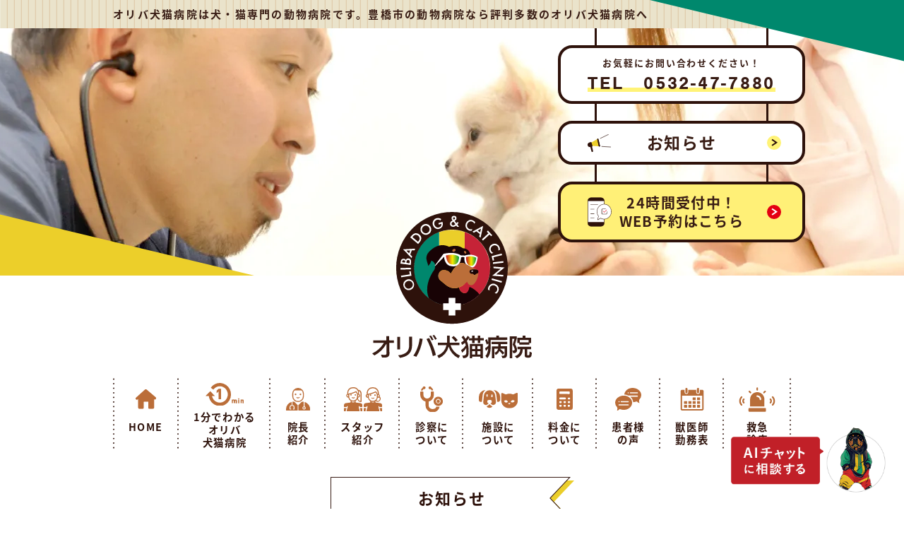

--- FILE ---
content_type: text/html; charset=UTF-8
request_url: https://oliba-dog-and-cat-clinic.jp/2021/03/468/
body_size: 10813
content:
<!doctype html>
<html lang="ja">
<head>
<meta charset="UTF-8">
<meta name="viewport" content="width=device-width,initial-scale=1">
<meta name="format-detection" content="telephone=no">



<!-- クリティカルCSS -->

<!-- 他のCSSはfunctions.phpにて読み込み、wp_footerで出力する -->
<!--<link rel="stylesheet" type="text/css" href="https://oliba-dog-and-cat-clinic.jp/cms/wp-content/themes/oliba/style.css"/>-->

<!-- JSはfunctions.phpにて読み込み、wp_footerで出力する -->
<!--<script src="https://oliba-dog-and-cat-clinic.jp/cms/wp-content/themes/oliba/js/script.js"></script>-->


		<!-- All in One SEO 4.7.1.1 - aioseo.com -->
		<title>新型コロナウイルス対策のお知らせ | オリバ犬猫病院</title>
		<meta name="description" content="新型コロナウイルス対策 当院でも、感染を可能な限り防ぎ少しでも安心して来院して頂く為の措置を行なっております。" />
		<meta name="robots" content="max-image-preview:large" />
		<link rel="canonical" href="https://oliba-dog-and-cat-clinic.jp/2021/03/468/" />
		<meta name="generator" content="All in One SEO (AIOSEO) 4.7.1.1" />
		<meta property="og:locale" content="ja_JP" />
		<meta property="og:site_name" content="オリバ犬猫病院 |" />
		<meta property="og:type" content="article" />
		<meta property="og:title" content="新型コロナウイルス対策のお知らせ | オリバ犬猫病院" />
		<meta property="og:description" content="新型コロナウイルス対策 当院でも、感染を可能な限り防ぎ少しでも安心して来院して頂く為の措置を行なっております。" />
		<meta property="og:url" content="https://oliba-dog-and-cat-clinic.jp/2021/03/468/" />
		<meta property="article:published_time" content="2021-03-11T09:27:07+00:00" />
		<meta property="article:modified_time" content="2021-03-15T09:36:55+00:00" />
		<meta name="twitter:card" content="summary_large_image" />
		<meta name="twitter:title" content="新型コロナウイルス対策のお知らせ | オリバ犬猫病院" />
		<meta name="twitter:description" content="新型コロナウイルス対策 当院でも、感染を可能な限り防ぎ少しでも安心して来院して頂く為の措置を行なっております。" />
		<script type="application/ld+json" class="aioseo-schema">
			{"@context":"https:\/\/schema.org","@graph":[{"@type":"Article","@id":"https:\/\/oliba-dog-and-cat-clinic.jp\/2021\/03\/468\/#article","name":"\u65b0\u578b\u30b3\u30ed\u30ca\u30a6\u30a4\u30eb\u30b9\u5bfe\u7b56\u306e\u304a\u77e5\u3089\u305b | \u30aa\u30ea\u30d0\u72ac\u732b\u75c5\u9662","headline":"\u65b0\u578b\u30b3\u30ed\u30ca\u30a6\u30a4\u30eb\u30b9\u5bfe\u7b56\u306e\u304a\u77e5\u3089\u305b","author":{"@id":"https:\/\/oliba-dog-and-cat-clinic.jp\/author\/oliba\/#author"},"publisher":{"@id":"https:\/\/oliba-dog-and-cat-clinic.jp\/#organization"},"image":{"@type":"ImageObject","url":"https:\/\/oliba-dog-and-cat-clinic.jp\/cms\/wp-content\/uploads\/2020\/03\/neo.jpg","@id":"https:\/\/oliba-dog-and-cat-clinic.jp\/2021\/03\/468\/#articleImage","width":480,"height":640},"datePublished":"2021-03-11T18:27:07+09:00","dateModified":"2021-03-15T18:36:55+09:00","inLanguage":"ja","mainEntityOfPage":{"@id":"https:\/\/oliba-dog-and-cat-clinic.jp\/2021\/03\/468\/#webpage"},"isPartOf":{"@id":"https:\/\/oliba-dog-and-cat-clinic.jp\/2021\/03\/468\/#webpage"},"articleSection":"\u30af\u30ea\u30cb\u30c3\u30af\u3088\u308a\u304a\u77e5\u3089\u305b"},{"@type":"BreadcrumbList","@id":"https:\/\/oliba-dog-and-cat-clinic.jp\/2021\/03\/468\/#breadcrumblist","itemListElement":[{"@type":"ListItem","@id":"https:\/\/oliba-dog-and-cat-clinic.jp\/#listItem","position":1,"name":"\u5bb6","item":"https:\/\/oliba-dog-and-cat-clinic.jp\/","nextItem":"https:\/\/oliba-dog-and-cat-clinic.jp\/2021\/#listItem"},{"@type":"ListItem","@id":"https:\/\/oliba-dog-and-cat-clinic.jp\/2021\/#listItem","position":2,"name":"2021","item":"https:\/\/oliba-dog-and-cat-clinic.jp\/2021\/","nextItem":"https:\/\/oliba-dog-and-cat-clinic.jp\/2021\/03\/#listItem","previousItem":"https:\/\/oliba-dog-and-cat-clinic.jp\/#listItem"},{"@type":"ListItem","@id":"https:\/\/oliba-dog-and-cat-clinic.jp\/2021\/03\/#listItem","position":3,"name":"March","previousItem":"https:\/\/oliba-dog-and-cat-clinic.jp\/2021\/#listItem"}]},{"@type":"Organization","@id":"https:\/\/oliba-dog-and-cat-clinic.jp\/#organization","name":"\u30aa\u30ea\u30d0\u72ac\u732b\u75c5\u9662","url":"https:\/\/oliba-dog-and-cat-clinic.jp\/"},{"@type":"Person","@id":"https:\/\/oliba-dog-and-cat-clinic.jp\/author\/oliba\/#author","url":"https:\/\/oliba-dog-and-cat-clinic.jp\/author\/oliba\/","name":"oliba"},{"@type":"WebPage","@id":"https:\/\/oliba-dog-and-cat-clinic.jp\/2021\/03\/468\/#webpage","url":"https:\/\/oliba-dog-and-cat-clinic.jp\/2021\/03\/468\/","name":"\u65b0\u578b\u30b3\u30ed\u30ca\u30a6\u30a4\u30eb\u30b9\u5bfe\u7b56\u306e\u304a\u77e5\u3089\u305b | \u30aa\u30ea\u30d0\u72ac\u732b\u75c5\u9662","description":"\u65b0\u578b\u30b3\u30ed\u30ca\u30a6\u30a4\u30eb\u30b9\u5bfe\u7b56 \u5f53\u9662\u3067\u3082\u3001\u611f\u67d3\u3092\u53ef\u80fd\u306a\u9650\u308a\u9632\u304e\u5c11\u3057\u3067\u3082\u5b89\u5fc3\u3057\u3066\u6765\u9662\u3057\u3066\u9802\u304f\u70ba\u306e\u63aa\u7f6e\u3092\u884c\u306a\u3063\u3066\u304a\u308a\u307e\u3059\u3002","inLanguage":"ja","isPartOf":{"@id":"https:\/\/oliba-dog-and-cat-clinic.jp\/#website"},"breadcrumb":{"@id":"https:\/\/oliba-dog-and-cat-clinic.jp\/2021\/03\/468\/#breadcrumblist"},"author":{"@id":"https:\/\/oliba-dog-and-cat-clinic.jp\/author\/oliba\/#author"},"creator":{"@id":"https:\/\/oliba-dog-and-cat-clinic.jp\/author\/oliba\/#author"},"datePublished":"2021-03-11T18:27:07+09:00","dateModified":"2021-03-15T18:36:55+09:00"},{"@type":"WebSite","@id":"https:\/\/oliba-dog-and-cat-clinic.jp\/#website","url":"https:\/\/oliba-dog-and-cat-clinic.jp\/","name":"\u30aa\u30ea\u30d0\u72ac\u732b\u75c5\u9662","inLanguage":"ja","publisher":{"@id":"https:\/\/oliba-dog-and-cat-clinic.jp\/#organization"}}]}
		</script>
		<!-- All in One SEO -->

<style id='classic-theme-styles-inline-css' type='text/css'>
/*! This file is auto-generated */
.wp-block-button__link{color:#fff;background-color:#32373c;border-radius:9999px;box-shadow:none;text-decoration:none;padding:calc(.667em + 2px) calc(1.333em + 2px);font-size:1.125em}.wp-block-file__button{background:#32373c;color:#fff;text-decoration:none}
</style>
<style id='global-styles-inline-css' type='text/css'>
body{--wp--preset--color--black: #000000;--wp--preset--color--cyan-bluish-gray: #abb8c3;--wp--preset--color--white: #ffffff;--wp--preset--color--pale-pink: #f78da7;--wp--preset--color--vivid-red: #cf2e2e;--wp--preset--color--luminous-vivid-orange: #ff6900;--wp--preset--color--luminous-vivid-amber: #fcb900;--wp--preset--color--light-green-cyan: #7bdcb5;--wp--preset--color--vivid-green-cyan: #00d084;--wp--preset--color--pale-cyan-blue: #8ed1fc;--wp--preset--color--vivid-cyan-blue: #0693e3;--wp--preset--color--vivid-purple: #9b51e0;--wp--preset--gradient--vivid-cyan-blue-to-vivid-purple: linear-gradient(135deg,rgba(6,147,227,1) 0%,rgb(155,81,224) 100%);--wp--preset--gradient--light-green-cyan-to-vivid-green-cyan: linear-gradient(135deg,rgb(122,220,180) 0%,rgb(0,208,130) 100%);--wp--preset--gradient--luminous-vivid-amber-to-luminous-vivid-orange: linear-gradient(135deg,rgba(252,185,0,1) 0%,rgba(255,105,0,1) 100%);--wp--preset--gradient--luminous-vivid-orange-to-vivid-red: linear-gradient(135deg,rgba(255,105,0,1) 0%,rgb(207,46,46) 100%);--wp--preset--gradient--very-light-gray-to-cyan-bluish-gray: linear-gradient(135deg,rgb(238,238,238) 0%,rgb(169,184,195) 100%);--wp--preset--gradient--cool-to-warm-spectrum: linear-gradient(135deg,rgb(74,234,220) 0%,rgb(151,120,209) 20%,rgb(207,42,186) 40%,rgb(238,44,130) 60%,rgb(251,105,98) 80%,rgb(254,248,76) 100%);--wp--preset--gradient--blush-light-purple: linear-gradient(135deg,rgb(255,206,236) 0%,rgb(152,150,240) 100%);--wp--preset--gradient--blush-bordeaux: linear-gradient(135deg,rgb(254,205,165) 0%,rgb(254,45,45) 50%,rgb(107,0,62) 100%);--wp--preset--gradient--luminous-dusk: linear-gradient(135deg,rgb(255,203,112) 0%,rgb(199,81,192) 50%,rgb(65,88,208) 100%);--wp--preset--gradient--pale-ocean: linear-gradient(135deg,rgb(255,245,203) 0%,rgb(182,227,212) 50%,rgb(51,167,181) 100%);--wp--preset--gradient--electric-grass: linear-gradient(135deg,rgb(202,248,128) 0%,rgb(113,206,126) 100%);--wp--preset--gradient--midnight: linear-gradient(135deg,rgb(2,3,129) 0%,rgb(40,116,252) 100%);--wp--preset--font-size--small: 13px;--wp--preset--font-size--medium: 20px;--wp--preset--font-size--large: 36px;--wp--preset--font-size--x-large: 42px;--wp--preset--spacing--20: 0.44rem;--wp--preset--spacing--30: 0.67rem;--wp--preset--spacing--40: 1rem;--wp--preset--spacing--50: 1.5rem;--wp--preset--spacing--60: 2.25rem;--wp--preset--spacing--70: 3.38rem;--wp--preset--spacing--80: 5.06rem;--wp--preset--shadow--natural: 6px 6px 9px rgba(0, 0, 0, 0.2);--wp--preset--shadow--deep: 12px 12px 50px rgba(0, 0, 0, 0.4);--wp--preset--shadow--sharp: 6px 6px 0px rgba(0, 0, 0, 0.2);--wp--preset--shadow--outlined: 6px 6px 0px -3px rgba(255, 255, 255, 1), 6px 6px rgba(0, 0, 0, 1);--wp--preset--shadow--crisp: 6px 6px 0px rgba(0, 0, 0, 1);}:where(.is-layout-flex){gap: 0.5em;}:where(.is-layout-grid){gap: 0.5em;}body .is-layout-flex{display: flex;}body .is-layout-flex{flex-wrap: wrap;align-items: center;}body .is-layout-flex > *{margin: 0;}body .is-layout-grid{display: grid;}body .is-layout-grid > *{margin: 0;}:where(.wp-block-columns.is-layout-flex){gap: 2em;}:where(.wp-block-columns.is-layout-grid){gap: 2em;}:where(.wp-block-post-template.is-layout-flex){gap: 1.25em;}:where(.wp-block-post-template.is-layout-grid){gap: 1.25em;}.has-black-color{color: var(--wp--preset--color--black) !important;}.has-cyan-bluish-gray-color{color: var(--wp--preset--color--cyan-bluish-gray) !important;}.has-white-color{color: var(--wp--preset--color--white) !important;}.has-pale-pink-color{color: var(--wp--preset--color--pale-pink) !important;}.has-vivid-red-color{color: var(--wp--preset--color--vivid-red) !important;}.has-luminous-vivid-orange-color{color: var(--wp--preset--color--luminous-vivid-orange) !important;}.has-luminous-vivid-amber-color{color: var(--wp--preset--color--luminous-vivid-amber) !important;}.has-light-green-cyan-color{color: var(--wp--preset--color--light-green-cyan) !important;}.has-vivid-green-cyan-color{color: var(--wp--preset--color--vivid-green-cyan) !important;}.has-pale-cyan-blue-color{color: var(--wp--preset--color--pale-cyan-blue) !important;}.has-vivid-cyan-blue-color{color: var(--wp--preset--color--vivid-cyan-blue) !important;}.has-vivid-purple-color{color: var(--wp--preset--color--vivid-purple) !important;}.has-black-background-color{background-color: var(--wp--preset--color--black) !important;}.has-cyan-bluish-gray-background-color{background-color: var(--wp--preset--color--cyan-bluish-gray) !important;}.has-white-background-color{background-color: var(--wp--preset--color--white) !important;}.has-pale-pink-background-color{background-color: var(--wp--preset--color--pale-pink) !important;}.has-vivid-red-background-color{background-color: var(--wp--preset--color--vivid-red) !important;}.has-luminous-vivid-orange-background-color{background-color: var(--wp--preset--color--luminous-vivid-orange) !important;}.has-luminous-vivid-amber-background-color{background-color: var(--wp--preset--color--luminous-vivid-amber) !important;}.has-light-green-cyan-background-color{background-color: var(--wp--preset--color--light-green-cyan) !important;}.has-vivid-green-cyan-background-color{background-color: var(--wp--preset--color--vivid-green-cyan) !important;}.has-pale-cyan-blue-background-color{background-color: var(--wp--preset--color--pale-cyan-blue) !important;}.has-vivid-cyan-blue-background-color{background-color: var(--wp--preset--color--vivid-cyan-blue) !important;}.has-vivid-purple-background-color{background-color: var(--wp--preset--color--vivid-purple) !important;}.has-black-border-color{border-color: var(--wp--preset--color--black) !important;}.has-cyan-bluish-gray-border-color{border-color: var(--wp--preset--color--cyan-bluish-gray) !important;}.has-white-border-color{border-color: var(--wp--preset--color--white) !important;}.has-pale-pink-border-color{border-color: var(--wp--preset--color--pale-pink) !important;}.has-vivid-red-border-color{border-color: var(--wp--preset--color--vivid-red) !important;}.has-luminous-vivid-orange-border-color{border-color: var(--wp--preset--color--luminous-vivid-orange) !important;}.has-luminous-vivid-amber-border-color{border-color: var(--wp--preset--color--luminous-vivid-amber) !important;}.has-light-green-cyan-border-color{border-color: var(--wp--preset--color--light-green-cyan) !important;}.has-vivid-green-cyan-border-color{border-color: var(--wp--preset--color--vivid-green-cyan) !important;}.has-pale-cyan-blue-border-color{border-color: var(--wp--preset--color--pale-cyan-blue) !important;}.has-vivid-cyan-blue-border-color{border-color: var(--wp--preset--color--vivid-cyan-blue) !important;}.has-vivid-purple-border-color{border-color: var(--wp--preset--color--vivid-purple) !important;}.has-vivid-cyan-blue-to-vivid-purple-gradient-background{background: var(--wp--preset--gradient--vivid-cyan-blue-to-vivid-purple) !important;}.has-light-green-cyan-to-vivid-green-cyan-gradient-background{background: var(--wp--preset--gradient--light-green-cyan-to-vivid-green-cyan) !important;}.has-luminous-vivid-amber-to-luminous-vivid-orange-gradient-background{background: var(--wp--preset--gradient--luminous-vivid-amber-to-luminous-vivid-orange) !important;}.has-luminous-vivid-orange-to-vivid-red-gradient-background{background: var(--wp--preset--gradient--luminous-vivid-orange-to-vivid-red) !important;}.has-very-light-gray-to-cyan-bluish-gray-gradient-background{background: var(--wp--preset--gradient--very-light-gray-to-cyan-bluish-gray) !important;}.has-cool-to-warm-spectrum-gradient-background{background: var(--wp--preset--gradient--cool-to-warm-spectrum) !important;}.has-blush-light-purple-gradient-background{background: var(--wp--preset--gradient--blush-light-purple) !important;}.has-blush-bordeaux-gradient-background{background: var(--wp--preset--gradient--blush-bordeaux) !important;}.has-luminous-dusk-gradient-background{background: var(--wp--preset--gradient--luminous-dusk) !important;}.has-pale-ocean-gradient-background{background: var(--wp--preset--gradient--pale-ocean) !important;}.has-electric-grass-gradient-background{background: var(--wp--preset--gradient--electric-grass) !important;}.has-midnight-gradient-background{background: var(--wp--preset--gradient--midnight) !important;}.has-small-font-size{font-size: var(--wp--preset--font-size--small) !important;}.has-medium-font-size{font-size: var(--wp--preset--font-size--medium) !important;}.has-large-font-size{font-size: var(--wp--preset--font-size--large) !important;}.has-x-large-font-size{font-size: var(--wp--preset--font-size--x-large) !important;}
.wp-block-navigation a:where(:not(.wp-element-button)){color: inherit;}
:where(.wp-block-post-template.is-layout-flex){gap: 1.25em;}:where(.wp-block-post-template.is-layout-grid){gap: 1.25em;}
:where(.wp-block-columns.is-layout-flex){gap: 2em;}:where(.wp-block-columns.is-layout-grid){gap: 2em;}
.wp-block-pullquote{font-size: 1.5em;line-height: 1.6;}
</style>
<link rel='stylesheet' id='toc-screen-css' href='https://oliba-dog-and-cat-clinic.jp/cms/wp-content/plugins/table-of-contents-plus/screen.min.css?ver=2406' type='text/css' media='all' />
<link rel='stylesheet' id='sanitize-css' href='https://oliba-dog-and-cat-clinic.jp/cms/wp-content/themes/oliba/css/sanitize.css' type='text/css' media='all' />
<link rel='stylesheet' id='fontawesome-css' href='https://cdnjs.cloudflare.com/ajax/libs/font-awesome/5.15.4/css/all.min.css?ver=5.15.4' type='text/css' media='all' />
<link rel='stylesheet' id='style-css' href='https://oliba-dog-and-cat-clinic.jp/cms/wp-content/themes/oliba/style.css?1224' type='text/css' media='all' />
<link rel='stylesheet' id='lower-css' href='https://oliba-dog-and-cat-clinic.jp/cms/wp-content/themes/oliba/lower-style.css' type='text/css' media='all' />
<script type="text/javascript" src="https://oliba-dog-and-cat-clinic.jp/cms/wp-includes/js/jquery/jquery.min.js?ver=3.7.1" id="jquery-core-js"></script>
<script type="text/javascript" src="https://oliba-dog-and-cat-clinic.jp/cms/wp-includes/js/jquery/jquery-migrate.min.js?ver=3.4.1" id="jquery-migrate-js"></script>
<link rel="icon" href="data:," /><noscript><style>.lazyload[data-src]{display:none !important;}</style></noscript><style>.lazyload{background-image:none !important;}.lazyload:before{background-image:none !important;}</style><!-- Global site tag (gtag.js) - Google Analytics -->
<script async src="https://www.googletagmanager.com/gtag/js?id=G-G1QEWFXCS0"></script>
<script>
  window.dataLayer = window.dataLayer || [];
  function gtag(){dataLayer.push(arguments);}
  gtag('js', new Date());

  gtag('config', 'G-G1QEWFXCS0');
</script>
<!-- Global site tag (gtag.js) - Google Analytics -->
<script async src="https://www.googletagmanager.com/gtag/js?id=UA-119032088-1"></script>
<script>
  window.dataLayer = window.dataLayer || [];
  function gtag(){dataLayer.push(arguments);}
  gtag('js', new Date());

  gtag('config', 'UA-119032088-1');
</script>
<!-- Google Tag Manager -->
<script>(function(w,d,s,l,i){w[l]=w[l]||[];w[l].push({'gtm.start':
new Date().getTime(),event:'gtm.js'});var f=d.getElementsByTagName(s)[0],
j=d.createElement(s),dl=l!='dataLayer'?'&l='+l:'';j.async=true;j.src=
'https://www.googletagmanager.com/gtm.js?id='+i+dl;f.parentNode.insertBefore(j,f);
})(window,document,'script','dataLayer','GTM-PWT26X5');</script>
<!-- End Google Tag Manager -->
</head>
<body>

<!-- Google Tag Manager (noscript) -->
<noscript><iframe src="https://www.googletagmanager.com/ns.html?id=GTM-PWT26X5"
height="0" width="0" style="display:none;visibility:hidden"></iframe></noscript>
<!-- End Google Tag Manager (noscript) -->
<div id="wrap" class="page blog">



	<header>
		<nav class="fix_nav sp-only">
			<div class="wrap">
				<div class="btn_yoyaku"><a href="https://pet.apokul.jp/web/223/reservations/add" target="_blank">
					<i><img src="[data-uri]" alt="" width="20" height="25" data-src="https://oliba-dog-and-cat-clinic.jp/cms/wp-content/themes/oliba/images/index/icn_sp.svg" decoding="async" class="lazyload" data-eio-rwidth="20" data-eio-rheight="25"><noscript><img src="https://oliba-dog-and-cat-clinic.jp/cms/wp-content/themes/oliba/images/index/icn_sp.svg" alt="" width="20" height="25" data-eio="l"></noscript></i><p class="bold">24時間受付中！<br>WEB予約はこちら</p>
				</a></div>
				<div class="btn_access"><a href="https://goo.gl/maps/krnAmzzEPLB2" target="_blank">
					<p class="bold"><i class="fas fa-map-marker-alt"></i>アクセス</p>
				</a></div>
			</div>
		</nav>
		<div class="icn_menu sp-only">
			<a class="menu-trigger" href="javascript:void(0);">
				<div class="spanwrap"><span></span><span></span><span></span></div>
			</a>
		</div>
		<div class="head_belt">
			<div class="inner">
				<h1 class="bold pctab-only">オリバ犬猫病院は犬・猫専門の動物病院です。豊橋市の動物病院なら評判多数のオリバ犬猫病院へ</h1>
			</div>
		</div>

			<div class="head_main main_page main_news">

							<div class="inner">
				<div class="main_right pctab-only">
					<div class="main_tel">
						<p class="txt_con bold">お気軽にお問い合わせください！</p>
						<p class="txt_tel nim">TEL　0532-47-7880</p>
					</div>
					<div class="main_news"><a href="https://oliba-dog-and-cat-clinic.jp/news/">
						<p class="bold">お知らせ</p>
					</a></div>
					<div class="main_yoyaku"><a href="https://pet.apokul.jp/web/223/reservations/add" target="_blank">
						<p class="bold">24時間受付中！<br>WEB予約はこちら</p>
					</a></div>
				</div>
								<div class="txtwrap">
					<p class="main_catch bold">大切な家族と<br>ずっと一緒に<br class="sp-only">いたいから。</p>
				</div>
				</div>
			</div>
		</div>
		<div class="head_belt"></div>
	</header>
	<div class="logo_main_sp sp-only"><a href="https://oliba-dog-and-cat-clinic.jp/"><img src="[data-uri]" alt="オリバ犬猫病院は犬・猫専門の動物病院です。豊橋市の動物病院なら評判多数のオリバ犬猫病院へ" width="226" data-src="https://oliba-dog-and-cat-clinic.jp/cms/wp-content/themes/oliba/images/index/logo_main.svg" decoding="async" class="lazyload"><noscript><img src="https://oliba-dog-and-cat-clinic.jp/cms/wp-content/themes/oliba/images/index/logo_main.svg" alt="オリバ犬猫病院は犬・猫専門の動物病院です。豊橋市の動物病院なら評判多数のオリバ犬猫病院へ" width="226" data-eio="l"></noscript></a></div>
		<nav class="gnav gnav2">
		<div class="inner">
			<div class="logo_main"><a href="https://oliba-dog-and-cat-clinic.jp/"><img src="[data-uri]" alt="オリバ犬猫病院は犬・猫専門の動物病院です。豊橋市の動物病院なら評判多数のオリバ犬猫病院へ" width="226" data-src="https://oliba-dog-and-cat-clinic.jp/cms/wp-content/themes/oliba/images/index/logo_main.svg" decoding="async" class="lazyload"><noscript><img src="https://oliba-dog-and-cat-clinic.jp/cms/wp-content/themes/oliba/images/index/logo_main.svg" alt="オリバ犬猫病院は犬・猫専門の動物病院です。豊橋市の動物病院なら評判多数のオリバ犬猫病院へ" width="226" data-eio="l"></noscript></a></div>
		
			<ul>
				<li><a href="https://oliba-dog-and-cat-clinic.jp/">
					<div class="img"><img src="[data-uri]" alt="" width="29" data-src="https://oliba-dog-and-cat-clinic.jp/cms/wp-content/themes/oliba/images/index/icn_gnav1.svg" decoding="async" class="lazyload"><noscript><img src="https://oliba-dog-and-cat-clinic.jp/cms/wp-content/themes/oliba/images/index/icn_gnav1.svg" alt="" width="29" data-eio="l"></noscript></div>
					<p class="bold">HOME</p>
				</a></li>
				<li><a href="https://oliba-dog-and-cat-clinic.jp/about/">
					<div class="img"><img src="[data-uri]" alt="" width="54" data-src="https://oliba-dog-and-cat-clinic.jp/cms/wp-content/themes/oliba/images/index/icn_gnav2.svg" decoding="async" class="lazyload"><noscript><img src="https://oliba-dog-and-cat-clinic.jp/cms/wp-content/themes/oliba/images/index/icn_gnav2.svg" alt="" width="54" data-eio="l"></noscript></div>
					<p class="bold">1分でわかる<br class="pctab-only">オリバ<br class="pctab-only">犬猫病院</p>
				</a></li>
				<li><a href="https://oliba-dog-and-cat-clinic.jp/#director">
					<div class="img"><img src="[data-uri]" alt="" width="34" data-src="https://oliba-dog-and-cat-clinic.jp/cms/wp-content/themes/oliba/images/index/icn_gnav3.svg" decoding="async" class="lazyload"><noscript><img src="https://oliba-dog-and-cat-clinic.jp/cms/wp-content/themes/oliba/images/index/icn_gnav3.svg" alt="" width="34" data-eio="l"></noscript></div>
					<p class="bold">院長<br class="pctab-only">紹介</p>
				</a></li>
				<li><a href="https://oliba-dog-and-cat-clinic.jp/medical#staff">
					<div class="img"><img src="[data-uri]" alt="" width="54" data-src="https://oliba-dog-and-cat-clinic.jp/cms/wp-content/themes/oliba/images/index/icn_gnav4.svg" decoding="async" class="lazyload"><noscript><img src="https://oliba-dog-and-cat-clinic.jp/cms/wp-content/themes/oliba/images/index/icn_gnav4.svg" alt="" width="54" data-eio="l"></noscript></div>
					<p class="bold">スタッフ<br class="pctab-only">紹介</p>
				</a></li>
				<li><a href="https://oliba-dog-and-cat-clinic.jp/medical/">
					<div class="img"><img src="[data-uri]" alt="" width="32" data-src="https://oliba-dog-and-cat-clinic.jp/cms/wp-content/themes/oliba/images/index/icn_gnav5.svg" decoding="async" class="lazyload"><noscript><img src="https://oliba-dog-and-cat-clinic.jp/cms/wp-content/themes/oliba/images/index/icn_gnav5.svg" alt="" width="32" data-eio="l"></noscript></div>
					<p class="bold">診察に<br class="pctab-only">ついて</p>
				</a></li>
				<li><a href="https://oliba-dog-and-cat-clinic.jp/facility/">
					<div class="img"><img src="[data-uri]" alt="" width="55" data-src="https://oliba-dog-and-cat-clinic.jp/cms/wp-content/themes/oliba/images/index/icn_gnav6.svg" decoding="async" class="lazyload"><noscript><img src="https://oliba-dog-and-cat-clinic.jp/cms/wp-content/themes/oliba/images/index/icn_gnav6.svg" alt="" width="55" data-eio="l"></noscript></div>
					<p class="bold">施設に<br class="pctab-only">ついて</p>
				</a></li>
				<li><a href="https://oliba-dog-and-cat-clinic.jp/price/">
					<div class="img"><img src="[data-uri]" alt="" width="23" data-src="https://oliba-dog-and-cat-clinic.jp/cms/wp-content/themes/oliba/images/index/icn_gnav7.svg" decoding="async" class="lazyload"><noscript><img src="https://oliba-dog-and-cat-clinic.jp/cms/wp-content/themes/oliba/images/index/icn_gnav7.svg" alt="" width="23" data-eio="l"></noscript></div>
					<p class="bold">料金に<br class="pctab-only">ついて</p>
				</a></li>
				<li><a href="https://oliba-dog-and-cat-clinic.jp/voice/">
					<div class="img"><img src="[data-uri]" alt="" width="37" data-src="https://oliba-dog-and-cat-clinic.jp/cms/wp-content/themes/oliba/images/index/icn_gnav8.svg" decoding="async" class="lazyload"><noscript><img src="https://oliba-dog-and-cat-clinic.jp/cms/wp-content/themes/oliba/images/index/icn_gnav8.svg" alt="" width="37" data-eio="l"></noscript></div>
					<p class="bold">患者様<br class="pctab-only">の声</p>
				</a></li>
				<li><a href="https://oliba-dog-and-cat-clinic.jp/schedule/">
					<div class="img"><img src="[data-uri]" alt="" width="34" data-src="https://oliba-dog-and-cat-clinic.jp/cms/wp-content/themes/oliba/images/index/icn_gnav-cal.svg" decoding="async" class="lazyload"><noscript><img src="https://oliba-dog-and-cat-clinic.jp/cms/wp-content/themes/oliba/images/index/icn_gnav-cal.svg" alt="" width="34" data-eio="l"></noscript></div>
					<p class="bold">獣医師<br class="pctab-only">勤務表</p>
				</a></li>
				<li><a href="https://oliba-dog-and-cat-clinic.jp/emergency/">
					<div class="img"><img src="[data-uri]" alt="" width="52" data-src="https://oliba-dog-and-cat-clinic.jp/cms/wp-content/themes/oliba/images/index/icn_gnav11.svg" decoding="async" class="lazyload"><noscript><img src="https://oliba-dog-and-cat-clinic.jp/cms/wp-content/themes/oliba/images/index/icn_gnav11.svg" alt="" width="52" data-eio="l"></noscript></div>
					<p class="bold">救急<br class="pctab-only">診療</p>
				</a></li>
				<li class="sp-only"><a href="https://oliba-dog-and-cat-clinic.jp/news/">
					<div class="img"><img src="[data-uri]" alt="" width="60" data-src="https://oliba-dog-and-cat-clinic.jp/cms/wp-content/themes/oliba/images/index/icn_gnav9.svg" decoding="async" class="lazyload"><noscript><img src="https://oliba-dog-and-cat-clinic.jp/cms/wp-content/themes/oliba/images/index/icn_gnav9.svg" alt="" width="60" data-eio="l"></noscript></div>
					<p class="bold">お知らせ</p>
				</a></li>
				<li class="sp-only"><a href="https://recruit.oliba-dog-and-cat-clinic.jp/" target="_blank">
					<div class="img"><img src="[data-uri]" alt="" width="34" data-src="https://oliba-dog-and-cat-clinic.jp/cms/wp-content/themes/oliba/images/index/icn_gnav10.svg" decoding="async" class="lazyload"><noscript><img src="https://oliba-dog-and-cat-clinic.jp/cms/wp-content/themes/oliba/images/index/icn_gnav10.svg" alt="" width="34" data-eio="l"></noscript></div>
					<p class="bold">スタッフ募集（獣医師）</p>
				</a></li>
				<li class="sp-only"><a href="https://en-gage.net/oliba-dog-and-cat-clinic_saiyo/?PK=58F14F" target="_blank">
					<div class="img"><img src="[data-uri]" alt="" width="34" data-src="https://oliba-dog-and-cat-clinic.jp/cms/wp-content/themes/oliba/images/index/icn_gnav10.svg" decoding="async" class="lazyload"><noscript><img src="https://oliba-dog-and-cat-clinic.jp/cms/wp-content/themes/oliba/images/index/icn_gnav10.svg" alt="" width="34" data-eio="l"></noscript></div>
					<p class="bold">スタッフ募集（看護師）</p>
				</a></li>
			</ul>
		</div>
	</nav>

<div id="content">
	<section class="news_single">
		<div class="inner">
			<h2 class="ttl_flg bold">お知らせ</h2>
			<h3 class="subttl"><img src="[data-uri]" alt="オリバ通信" width="392" data-src="https://oliba-dog-and-cat-clinic.jp/cms/wp-content/themes/oliba/images/index/ttl_news.svg" decoding="async" class="lazyload"><noscript><img src="https://oliba-dog-and-cat-clinic.jp/cms/wp-content/themes/oliba/images/index/ttl_news.svg" alt="オリバ通信" width="392" data-eio="l"></noscript></h3>
			<div class="box_news">
				<div class="news_main">
					<div class="post_wrapper">
					<p class="pdate">2021年03月11日　／　<span>クリニックよりお知らせ</span></p>
		<h2 class="bold">新型コロナウイルス対策のお知らせ</h2>
		<div class="post_content">
			新型コロナウイルス対策 当院でも、感染を可能な限り防ぎ少しでも安心して来院して頂く為の措置を行なっております。<br /><strong>●　マスク着用をお願いします。着用無しで来院の場合は1枚50円にて院内で購入をお願いします。<br />●来院時は受付横で検温をお願いします。<img fetchpriority="high" decoding="async" class="alignnone size-large wp-image-631" src="https://oliba-dog-and-cat-clinic.jp/cms/wp-content/uploads/2020/03/neo-420x560.jpg" alt="" width="420" height="560" /></strong>●<strong>　2種類の消毒液を使用し床、椅子、取手などを定期的に清掃、消毒を行なっております。</strong> <img decoding="async" class="alignnone size-large wp-image-471 lazyload" src="[data-uri]" alt="" width="560" height="420" data-src="https://oliba-dog-and-cat-clinic.jp/cms/wp-content/uploads/2020/03/Disinfect-560x420.jpg" data-eio-rwidth="560" data-eio-rheight="420" /><noscript><img decoding="async" class="alignnone size-large wp-image-471" src="https://oliba-dog-and-cat-clinic.jp/cms/wp-content/uploads/2020/03/Disinfect-560x420.jpg" alt="" width="560" height="420" data-eio="l" /></noscript> <img decoding="async" class="alignnone size-large wp-image-470 lazyload" src="[data-uri]" alt="" width="420" height="560" data-src="https://oliba-dog-and-cat-clinic.jp/cms/wp-content/uploads/2020/03/EE6-ES-420x560.jpg" data-eio-rwidth="420" data-eio-rheight="560" /><noscript><img decoding="async" class="alignnone size-large wp-image-470" src="https://oliba-dog-and-cat-clinic.jp/cms/wp-content/uploads/2020/03/EE6-ES-420x560.jpg" alt="" width="420" height="560" data-eio="l" /></noscript> <b>●定期消毒、洗浄は新型コロナ発生以前より行っております</b> <img decoding="async" class="alignnone size-large wp-image-472 lazyload" src="[data-uri]" alt="" width="420" height="560" data-src="https://oliba-dog-and-cat-clinic.jp/cms/wp-content/uploads/2020/03/af3756932bd2c2ea19352ccf9392f6df-420x560.jpg" data-eio-rwidth="420" data-eio-rheight="560" /><noscript><img decoding="async" class="alignnone size-large wp-image-472" src="https://oliba-dog-and-cat-clinic.jp/cms/wp-content/uploads/2020/03/af3756932bd2c2ea19352ccf9392f6df-420x560.jpg" alt="" width="420" height="560" data-eio="l" /></noscript> <img decoding="async" class="alignnone size-large wp-image-473 lazyload" src="[data-uri]" alt="" width="420" height="560" data-src="https://oliba-dog-and-cat-clinic.jp/cms/wp-content/uploads/2020/03/745f7aa118709de59030f4fe96f2b053-420x560.jpg" data-eio-rwidth="420" data-eio-rheight="560" /><noscript><img decoding="async" class="alignnone size-large wp-image-473" src="https://oliba-dog-and-cat-clinic.jp/cms/wp-content/uploads/2020/03/745f7aa118709de59030f4fe96f2b053-420x560.jpg" alt="" width="420" height="560" data-eio="l" /></noscript><img decoding="async" class="alignnone size-large wp-image-469 lazyload" src="[data-uri]" alt="" width="420" height="560" data-src="https://oliba-dog-and-cat-clinic.jp/cms/wp-content/uploads/2020/03/a-athlna-420x560.jpg" data-eio-rwidth="420" data-eio-rheight="560" /><noscript><img decoding="async" class="alignnone size-large wp-image-469" src="https://oliba-dog-and-cat-clinic.jp/cms/wp-content/uploads/2020/03/a-athlna-420x560.jpg" alt="" width="420" height="560" data-eio="l" /></noscript>   ●<strong>受付、横に手、指用アルコール消毒液を用意してあります。</strong> <img decoding="async" class="alignnone size-large wp-image-474 lazyload" src="[data-uri]" alt="" width="560" height="420" data-src="https://oliba-dog-and-cat-clinic.jp/cms/wp-content/uploads/2020/03/IMG_0069-560x420.jpg" data-eio-rwidth="560" data-eio-rheight="420" /><noscript><img decoding="async" class="alignnone size-large wp-image-474" src="https://oliba-dog-and-cat-clinic.jp/cms/wp-content/uploads/2020/03/IMG_0069-560x420.jpg" alt="" width="560" height="420" data-eio="l" /></noscript> ●<strong>受付（待合室）、入院室　各それぞれに空気清浄機を設置しております。</strong> <img decoding="async" class="alignnone size-large wp-image-477 lazyload" src="[data-uri]" alt="" width="420" height="560" data-src="https://oliba-dog-and-cat-clinic.jp/cms/wp-content/uploads/2020/03/IMG_0090-420x560.jpg" data-eio-rwidth="420" data-eio-rheight="560" /><noscript><img decoding="async" class="alignnone size-large wp-image-477" src="https://oliba-dog-and-cat-clinic.jp/cms/wp-content/uploads/2020/03/IMG_0090-420x560.jpg" alt="" width="420" height="560" data-eio="l" /></noscript> <img decoding="async" class="alignnone size-large wp-image-478 lazyload" src="[data-uri]" alt="" width="420" height="560" data-src="https://oliba-dog-and-cat-clinic.jp/cms/wp-content/uploads/2020/03/IMG_0094-420x560.jpg" data-eio-rwidth="420" data-eio-rheight="560" /><noscript><img decoding="async" class="alignnone size-large wp-image-478" src="https://oliba-dog-and-cat-clinic.jp/cms/wp-content/uploads/2020/03/IMG_0094-420x560.jpg" alt="" width="420" height="560" data-eio="l" /></noscript> 【ご来院の皆様へ】新型コロナウィルス対策にご協力お願い致します。 ＜咳エチケット＞ ●咳やくしゃみが出る時は、他の方にうつさない為にマスクを着用をお願い致します。 ● マスクを持っていない場合、咳やくしゃみをする際は、ティッシュや腕の内側などで他の人から顔をそむけて1ｍ以上離れましょう。 ●鼻汁や痰の着いたテイッシュはすぐにゴミ箱に捨てて下さい ●手のひらで咳やくしゃみを受け止めた時はすぐに手をあらいましょう。 ＜手洗い＞ ●帰宅時・食事前など、石鹸による手洗いをこまめに行いましょう。 ●消毒用アルコールも有効です。   厚生労働省HP　動物を飼育する方向けQ＆A https://www.mhlw.go.jp/stf/seisakunitsuite/bunya/kenkou_iryou/doubutsu_qa__00001.html		</div>
		</div>

				</div>

				<div class="news_side">
						<div class="side_box_wrap">
		<h3 class="tsu">新着記事</h3>
		<div class="side_post">
			<ul>
												<li><a href="https://oliba-dog-and-cat-clinic.jp/2026/01/2861/">
					2026年01月08日					<span>～SFTS感染拡大防止のため、お外に出る猫ちゃんの受診条件について～</span>
				</a></li>
								<li><a href="https://oliba-dog-and-cat-clinic.jp/2025/02/2654/">
					2025年02月12日					<span>犬・猫の腫瘍でお悩みの飼い主さまへ</span>
				</a></li>
								<li><a href="https://oliba-dog-and-cat-clinic.jp/2024/02/2233/">
					2024年02月21日					<span>診察時の獣医師の指名について</span>
				</a></li>
								<li><a href="https://oliba-dog-and-cat-clinic.jp/2022/07/1184/">
					2022年07月13日					<span>当院でセカンドオピニオンを希望の飼い主様へ</span>
				</a></li>
								<li><a href="https://oliba-dog-and-cat-clinic.jp/2026/01/2865/">
					2026年01月20日					<span>2月の腫瘍科専門外来の日程のお知らせ</span>
				</a></li>
								<li><a href="https://oliba-dog-and-cat-clinic.jp/2025/12/2854/">
					2025年12月24日					<span>１月の腫瘍科専門外来の日程のお知らせ</span>
				</a></li>
								<li><a href="https://oliba-dog-and-cat-clinic.jp/2025/12/2849/">
					2025年12月10日					<span>年末年始のお知らせ</span>
				</a></li>
								<li><a href="https://oliba-dog-and-cat-clinic.jp/2025/11/2846/">
					2025年11月26日					<span>1月の整形外科専門外来の日程のお知らせ</span>
				</a></li>
					
			</ul>
		</div>

		<h3 class="tsu">カテゴリー</h3>
		<div class="side_cate">
				
					<li>
				<a href="https://oliba-dog-and-cat-clinic.jp/category/topics/">クリニックよりお知らせ</a>
			</li>
					<li>
				<a href="https://oliba-dog-and-cat-clinic.jp/category/blog/">スタッフブログ</a>
			</li>
					<li>
				<a href="https://oliba-dog-and-cat-clinic.jp/category/knowledge/">病気のあれこれ</a>
			</li>
					<li>
				<a href="https://oliba-dog-and-cat-clinic.jp/category/dog/">犬のよくある病気・疾患</a>
			</li>
					<li>
				<a href="https://oliba-dog-and-cat-clinic.jp/category/cat/">猫のよくある病気・疾患</a>
			</li>
					<li>
				<a href="https://oliba-dog-and-cat-clinic.jp/category/gastroenterology/">消化器科</a>
			</li>
					<li>
				<a href="https://oliba-dog-and-cat-clinic.jp/category/cardiology/">循環器科</a>
			</li>
					<li>
				<a href="https://oliba-dog-and-cat-clinic.jp/category/dermatology/">皮膚科</a>
			</li>
					<li>
				<a href="https://oliba-dog-and-cat-clinic.jp/category/oncology/">腫瘍科</a>
			</li>
					<li>
				<a href="https://oliba-dog-and-cat-clinic.jp/category/ophthalmology/">眼科</a>
			</li>
					<li>
				<a href="https://oliba-dog-and-cat-clinic.jp/category/endocrinology/">内分泌科</a>
			</li>
					<li>
				<a href="https://oliba-dog-and-cat-clinic.jp/category/urology/">泌尿器科</a>
			</li>
					<li>
				<a href="https://oliba-dog-and-cat-clinic.jp/category/internal_medicine/">内科</a>
			</li>
					<li>
				<a href="https://oliba-dog-and-cat-clinic.jp/category/orthopaedic_surgery/">整形外科</a>
			</li>
					<li>
				<a href="https://oliba-dog-and-cat-clinic.jp/category/neurology/">神経科</a>
			</li>
					<li>
				<a href="https://oliba-dog-and-cat-clinic.jp/category/preventive_medicine/">予防</a>
			</li>
					<li>
				<a href="https://oliba-dog-and-cat-clinic.jp/category/dentistry/">歯科</a>
			</li>
					<li>
				<a href="https://oliba-dog-and-cat-clinic.jp/category/%e6%84%9f%e6%9f%93%e7%97%87/">感染症</a>
			</li>
					<li>
				<a href="https://oliba-dog-and-cat-clinic.jp/category/%e5%91%bc%e5%90%b8%e5%99%a8%e7%a7%91/">呼吸器科</a>
			</li>
				</div>
		<h3 class="tsu">月別一覧</h3>
		<div class="side_month">
			<ul class="side_archives">
					<li><a href='https://oliba-dog-and-cat-clinic.jp/date/2026/01/'>2026年1月 (2)</a></li>
	<li><a href='https://oliba-dog-and-cat-clinic.jp/date/2025/12/'>2025年12月 (2)</a></li>
	<li><a href='https://oliba-dog-and-cat-clinic.jp/date/2025/11/'>2025年11月 (3)</a></li>
	<li><a href='https://oliba-dog-and-cat-clinic.jp/date/2025/10/'>2025年10月 (1)</a></li>
	<li><a href='https://oliba-dog-and-cat-clinic.jp/date/2025/09/'>2025年9月 (1)</a></li>
	<li><a href='https://oliba-dog-and-cat-clinic.jp/date/2025/08/'>2025年8月 (4)</a></li>
	<li><a href='https://oliba-dog-and-cat-clinic.jp/date/2025/07/'>2025年7月 (3)</a></li>
	<li><a href='https://oliba-dog-and-cat-clinic.jp/date/2025/06/'>2025年6月 (11)</a></li>
	<li><a href='https://oliba-dog-and-cat-clinic.jp/date/2025/05/'>2025年5月 (1)</a></li>
	<li><a href='https://oliba-dog-and-cat-clinic.jp/date/2025/04/'>2025年4月 (1)</a></li>
	<li><a href='https://oliba-dog-and-cat-clinic.jp/date/2025/03/'>2025年3月 (4)</a></li>
	<li><a href='https://oliba-dog-and-cat-clinic.jp/date/2025/02/'>2025年2月 (3)</a></li>
	<li><a href='https://oliba-dog-and-cat-clinic.jp/date/2024/12/'>2024年12月 (2)</a></li>
	<li><a href='https://oliba-dog-and-cat-clinic.jp/date/2024/11/'>2024年11月 (2)</a></li>
	<li><a href='https://oliba-dog-and-cat-clinic.jp/date/2024/10/'>2024年10月 (1)</a></li>
	<li><a href='https://oliba-dog-and-cat-clinic.jp/date/2024/09/'>2024年9月 (2)</a></li>
	<li><a href='https://oliba-dog-and-cat-clinic.jp/date/2024/08/'>2024年8月 (1)</a></li>
	<li><a href='https://oliba-dog-and-cat-clinic.jp/date/2024/07/'>2024年7月 (7)</a></li>
	<li><a href='https://oliba-dog-and-cat-clinic.jp/date/2024/05/'>2024年5月 (3)</a></li>
	<li><a href='https://oliba-dog-and-cat-clinic.jp/date/2024/04/'>2024年4月 (2)</a></li>
	<li><a href='https://oliba-dog-and-cat-clinic.jp/date/2024/03/'>2024年3月 (3)</a></li>
	<li><a href='https://oliba-dog-and-cat-clinic.jp/date/2024/02/'>2024年2月 (2)</a></li>
	<li><a href='https://oliba-dog-and-cat-clinic.jp/date/2024/01/'>2024年1月 (1)</a></li>
	<li><a href='https://oliba-dog-and-cat-clinic.jp/date/2023/12/'>2023年12月 (5)</a></li>
	<li><a href='https://oliba-dog-and-cat-clinic.jp/date/2023/11/'>2023年11月 (5)</a></li>
	<li><a href='https://oliba-dog-and-cat-clinic.jp/date/2023/10/'>2023年10月 (2)</a></li>
	<li><a href='https://oliba-dog-and-cat-clinic.jp/date/2023/09/'>2023年9月 (4)</a></li>
	<li><a href='https://oliba-dog-and-cat-clinic.jp/date/2023/08/'>2023年8月 (2)</a></li>
	<li><a href='https://oliba-dog-and-cat-clinic.jp/date/2023/07/'>2023年7月 (7)</a></li>
	<li><a href='https://oliba-dog-and-cat-clinic.jp/date/2023/06/'>2023年6月 (4)</a></li>
	<li><a href='https://oliba-dog-and-cat-clinic.jp/date/2023/05/'>2023年5月 (1)</a></li>
	<li><a href='https://oliba-dog-and-cat-clinic.jp/date/2023/04/'>2023年4月 (1)</a></li>
	<li><a href='https://oliba-dog-and-cat-clinic.jp/date/2023/03/'>2023年3月 (3)</a></li>
	<li><a href='https://oliba-dog-and-cat-clinic.jp/date/2023/01/'>2023年1月 (1)</a></li>
	<li><a href='https://oliba-dog-and-cat-clinic.jp/date/2022/12/'>2022年12月 (3)</a></li>
	<li><a href='https://oliba-dog-and-cat-clinic.jp/date/2022/11/'>2022年11月 (1)</a></li>
	<li><a href='https://oliba-dog-and-cat-clinic.jp/date/2022/10/'>2022年10月 (2)</a></li>
	<li><a href='https://oliba-dog-and-cat-clinic.jp/date/2022/09/'>2022年9月 (6)</a></li>
	<li><a href='https://oliba-dog-and-cat-clinic.jp/date/2022/08/'>2022年8月 (1)</a></li>
	<li><a href='https://oliba-dog-and-cat-clinic.jp/date/2022/07/'>2022年7月 (20)</a></li>
	<li><a href='https://oliba-dog-and-cat-clinic.jp/date/2022/06/'>2022年6月 (3)</a></li>
	<li><a href='https://oliba-dog-and-cat-clinic.jp/date/2022/05/'>2022年5月 (2)</a></li>
	<li><a href='https://oliba-dog-and-cat-clinic.jp/date/2022/04/'>2022年4月 (4)</a></li>
	<li><a href='https://oliba-dog-and-cat-clinic.jp/date/2022/03/'>2022年3月 (2)</a></li>
	<li><a href='https://oliba-dog-and-cat-clinic.jp/date/2022/02/'>2022年2月 (3)</a></li>
	<li><a href='https://oliba-dog-and-cat-clinic.jp/date/2022/01/'>2022年1月 (3)</a></li>
	<li><a href='https://oliba-dog-and-cat-clinic.jp/date/2021/12/'>2021年12月 (3)</a></li>
	<li><a href='https://oliba-dog-and-cat-clinic.jp/date/2021/11/'>2021年11月 (3)</a></li>
	<li><a href='https://oliba-dog-and-cat-clinic.jp/date/2021/10/'>2021年10月 (3)</a></li>
	<li><a href='https://oliba-dog-and-cat-clinic.jp/date/2021/09/'>2021年9月 (1)</a></li>
	<li><a href='https://oliba-dog-and-cat-clinic.jp/date/2021/08/'>2021年8月 (1)</a></li>
	<li><a href='https://oliba-dog-and-cat-clinic.jp/date/2021/07/'>2021年7月 (1)</a></li>
	<li><a href='https://oliba-dog-and-cat-clinic.jp/date/2021/06/'>2021年6月 (1)</a></li>
	<li><a href='https://oliba-dog-and-cat-clinic.jp/date/2021/05/'>2021年5月 (1)</a></li>
	<li><a href='https://oliba-dog-and-cat-clinic.jp/date/2021/04/'>2021年4月 (2)</a></li>
	<li><a href='https://oliba-dog-and-cat-clinic.jp/date/2021/03/'>2021年3月 (4)</a></li>
	<li><a href='https://oliba-dog-and-cat-clinic.jp/date/2021/02/'>2021年2月 (1)</a></li>
	<li><a href='https://oliba-dog-and-cat-clinic.jp/date/2021/01/'>2021年1月 (1)</a></li>
	<li><a href='https://oliba-dog-and-cat-clinic.jp/date/2020/12/'>2020年12月 (2)</a></li>
	<li><a href='https://oliba-dog-and-cat-clinic.jp/date/2020/11/'>2020年11月 (1)</a></li>
	<li><a href='https://oliba-dog-and-cat-clinic.jp/date/2020/10/'>2020年10月 (1)</a></li>
	<li><a href='https://oliba-dog-and-cat-clinic.jp/date/2020/09/'>2020年9月 (2)</a></li>
	<li><a href='https://oliba-dog-and-cat-clinic.jp/date/2020/08/'>2020年8月 (3)</a></li>
	<li><a href='https://oliba-dog-and-cat-clinic.jp/date/2020/07/'>2020年7月 (1)</a></li>
	<li><a href='https://oliba-dog-and-cat-clinic.jp/date/2020/06/'>2020年6月 (2)</a></li>
	<li><a href='https://oliba-dog-and-cat-clinic.jp/date/2020/05/'>2020年5月 (1)</a></li>
	<li><a href='https://oliba-dog-and-cat-clinic.jp/date/2020/03/'>2020年3月 (3)</a></li>
	<li><a href='https://oliba-dog-and-cat-clinic.jp/date/2020/02/'>2020年2月 (2)</a></li>
	<li><a href='https://oliba-dog-and-cat-clinic.jp/date/2020/01/'>2020年1月 (1)</a></li>
	<li><a href='https://oliba-dog-and-cat-clinic.jp/date/2019/12/'>2019年12月 (1)</a></li>
	<li><a href='https://oliba-dog-and-cat-clinic.jp/date/2019/11/'>2019年11月 (1)</a></li>
	<li><a href='https://oliba-dog-and-cat-clinic.jp/date/2019/10/'>2019年10月 (1)</a></li>
	<li><a href='https://oliba-dog-and-cat-clinic.jp/date/2019/08/'>2019年8月 (3)</a></li>
	<li><a href='https://oliba-dog-and-cat-clinic.jp/date/2019/07/'>2019年7月 (2)</a></li>
	<li><a href='https://oliba-dog-and-cat-clinic.jp/date/2019/06/'>2019年6月 (1)</a></li>
	<li><a href='https://oliba-dog-and-cat-clinic.jp/date/2019/05/'>2019年5月 (2)</a></li>
	<li><a href='https://oliba-dog-and-cat-clinic.jp/date/2019/04/'>2019年4月 (1)</a></li>
	<li><a href='https://oliba-dog-and-cat-clinic.jp/date/2019/03/'>2019年3月 (1)</a></li>
	<li><a href='https://oliba-dog-and-cat-clinic.jp/date/2019/02/'>2019年2月 (1)</a></li>
	<li><a href='https://oliba-dog-and-cat-clinic.jp/date/2019/01/'>2019年1月 (2)</a></li>
	<li><a href='https://oliba-dog-and-cat-clinic.jp/date/2018/12/'>2018年12月 (2)</a></li>
	<li><a href='https://oliba-dog-and-cat-clinic.jp/date/2018/11/'>2018年11月 (1)</a></li>
	<li><a href='https://oliba-dog-and-cat-clinic.jp/date/2018/10/'>2018年10月 (1)</a></li>
	<li><a href='https://oliba-dog-and-cat-clinic.jp/date/2018/09/'>2018年9月 (2)</a></li>
	<li><a href='https://oliba-dog-and-cat-clinic.jp/date/2018/08/'>2018年8月 (5)</a></li>
	<li><a href='https://oliba-dog-and-cat-clinic.jp/date/2018/07/'>2018年7月 (4)</a></li>
	<li><a href='https://oliba-dog-and-cat-clinic.jp/date/2018/06/'>2018年6月 (1)</a></li>
			</ul>
		</div>
	</div>
				</div>
			</div>

			<div class="pager">
									<div class="single_prev"><a href="https://oliba-dog-and-cat-clinic.jp/2021/03/703/"><i class="fas fa-angle-left"></i>Prev</a></div>
										<div class="single_next"><a href="https://oliba-dog-and-cat-clinic.jp/2021/03/709/">Next<i class="fas fa-angle-right"></i></a></div>
							<div class="single_list"><a href="https://oliba-dog-and-cat-clinic.jp/news">記事一覧へ</a></div>
						</div>
		</div>
	</section>
</div>

<section class="index_map">

	<h2 class="ttl_flg">アクセス</h2>
	<div class="foot_map">
		<iframe class="lazyload" data-src="https://www.google.com/maps/embed?pb=!1m18!1m12!1m3!1d3278.1320143857142!2d137.37340891523348!3d34.75226718042126!2m3!1f0!2f0!3f0!3m2!1i1024!2i768!4f13.1!3m3!1m2!1s0x6004d3e94ac14447%3A0x8ef03d367601596!2z44Kq44Oq44OQ54qs54yr55eF6Zmi!5e0!3m2!1sja!2sjp!4v1591081361225!5m2!1sja!2sjp" width="600" height="450" frameborder="0" style="border:0;" allowfullscreen="" aria-hidden="false" tabindex="0"></iframe>
	</div>
	<div class="btn_map"><a href="https://goo.gl/maps/krnAmzzEPLB2" target="_blank">
		<p class="bold">Google Map</p>
	</a></div>
</section>

<footer>
	<div class="foot_main">
		<div class="inner">
			<div class="colwrap">
				<div class="col_l">
					<h2 class="logo_footer"><img src="[data-uri]" alt="オリバ犬猫病院" width="355" data-src="https://oliba-dog-and-cat-clinic.jp/cms/wp-content/themes/oliba/images/index/logo_footer.svg" decoding="async" class="lazyload"><noscript><img src="https://oliba-dog-and-cat-clinic.jp/cms/wp-content/themes/oliba/images/index/logo_footer.svg" alt="オリバ犬猫病院" width="355" data-eio="l"></noscript></h2>
					<p class="txt_address">〒441-8087 愛知県豊橋市牟呂町字扇田35-1<br>
					<span>（旧トイザらス、DCMカーマ豊橋汐田橋店専門館内）</span></p>
					<div class="box_sign">
						<p class="bold">DCMカーマ豊橋汐田橋店専門館内</p>
					</div>
					<div class="img"><img src="[data-uri]" alt="" data-src="https://oliba-dog-and-cat-clinic.jp/cms/wp-content/themes/oliba/images/index/img_foot04.jpg" decoding="async" class="lazyload" data-eio-rwidth="362" data-eio-rheight="232"><noscript><img src="https://oliba-dog-and-cat-clinic.jp/cms/wp-content/themes/oliba/images/index/img_foot04.jpg" alt="" data-eio="l"></noscript></div>
					<p class="txt_car bold">JR豊橋駅より車で約5分</p>
				</div>
				<div class="col_r">
					<p class="txt_insta bold"><a href="//www.instagram.com/oliba_dogandcat_clinic/" target="_blank">お気軽にフォローお願いします！<span>＠oliba_dogandcat_clinic</span></a></p>
					<a class="txt_tel bold" href="tel:0532477880">お問い合わせ<span class="nim">TEL  0532-47-7880</span></a>
					<table class="tbl_foot">
						<colgroup>
							<col class="tbl_ttl" span="1"></col>
							<col class="tbl_con" span="7"></col>
						</colgroup>
						<thead>
							<tr>
								<th>診療時間</th>
								<th>月</th>
								<th>火</th>
								<th>水</th>
								<th>木</th>
								<th>金</th>
								<th>土</th>
								<th>日</th>
							</tr>
						</thead>
						<tbody>
							<tr>
								<th class="nim"><i class="spacer"></i>8:00 - 11:30</th>
								<td>●</td>
								<td>●</td>
								<td>●</td>
								<td>●</td>
								<td>●</td>
								<td>●</td>
								<td>●</td>
							</tr>
							<tr>
								<th class="nim">16:00 - 18：30</th>
								<td>●</td>
								<td>●</td>
								<td>●</td>
								<td>●</td>
								<td>●</td>
								<td>●</td>
								<td>●</td>
							</tr>
						</tbody>
					</table>
					
					<div class="imgwrap">
						<div class="img_foot01">
							<h4 class="bold">取り扱い保険</h4>
							<div class="img"><img src="[data-uri]" alt="取り扱い保険 anicom ipet" width="200" data-src="https://oliba-dog-and-cat-clinic.jp/cms/wp-content/themes/oliba/images/index/img_foot01.svg" decoding="async" class="lazyload"><noscript><img src="https://oliba-dog-and-cat-clinic.jp/cms/wp-content/themes/oliba/images/index/img_foot01.svg" alt="取り扱い保険 anicom ipet" width="200" data-eio="l"></noscript></div>
						</div>
						<div class="img_foot02">
							<h4 class="bold">各種クレジットカード</h4>
							<div class="img"><img src="[data-uri]" alt="各種クレジットカードご利用いただけます" width="206" data-src="https://oliba-dog-and-cat-clinic.jp/cms/wp-content/themes/oliba/images/index/img_foot02.svg" decoding="async" class="lazyload"><noscript><img src="https://oliba-dog-and-cat-clinic.jp/cms/wp-content/themes/oliba/images/index/img_foot02.svg" alt="各種クレジットカードご利用いただけます" width="206" data-eio="l"></noscript></div>
							<p class="bold">ご利用いただけます</p>
						</div>
					</div>
				</div>
			</div>
			
			<div class="img_foot03"><a href="https://pet.caloo.jp/hospitals/detail/230676" target="_blank"><img src="[data-uri]" alt="動物病院クチコミサイトcalooペットにオリバ犬猫病院が掲載されました" width="450" data-src="https://oliba-dog-and-cat-clinic.jp/cms/wp-content/themes/oliba/images/index/img_foot03.png" decoding="async" class="lazyload" data-eio-rwidth="450" data-eio-rheight="190"><noscript><img src="https://oliba-dog-and-cat-clinic.jp/cms/wp-content/themes/oliba/images/index/img_foot03.png" alt="動物病院クチコミサイトcalooペットにオリバ犬猫病院が掲載されました" width="450" data-eio="l"></noscript></a></div>
		</div>
	</div>
	<div class="pagetop"><a href="" class="pageTop"><img class="rov" src="https://oliba-dog-and-cat-clinic.jp/cms/wp-content/themes/oliba/images/index/pagetop.png" alt="" width="236" data-no-lazy=”1″></a></div>
	<nav class="fnav pctab-only">
		<div class="inner">
			<ul class="bold">
				<li><a href="https://oliba-dog-and-cat-clinic.jp/">
					<p>HOME</p>
				</a></li>
				<li><a href="https://oliba-dog-and-cat-clinic.jp/about/">
					<p>1分でわかるオリバ犬猫病院</p>
				</a></li>
				<li><a href="https://oliba-dog-and-cat-clinic.jp/#director">
					<p>院長紹介</p>
				</a></li>
				<li><a href="https://oliba-dog-and-cat-clinic.jp/medical#staff">
					<p>スタッフ紹介</p>
				</a></li>
				<li><a href="https://oliba-dog-and-cat-clinic.jp/medical/">
					<p>診療について</p>
				</a></li>
				<li><a href="https://oliba-dog-and-cat-clinic.jp/facility/">
					<p>施設について</p>
				</a></li>
				<li><a href="https://oliba-dog-and-cat-clinic.jp/price/">
					<p>料金について</p>
				</a></li>
				<li><a href="https://oliba-dog-and-cat-clinic.jp/voice/">
					<p>患者様の声</p>
				</a></li>
			</ul>
		</div>
	</nav>
	<div class="copyright"><small>Copyright OLIBA DOG &amp; CAT  CLINIC All Rights Reserved.</small></div>
</footer>

</div>

<script type="text/javascript" id="eio-lazy-load-js-before">
/* <![CDATA[ */
var eio_lazy_vars = {"exactdn_domain":"","skip_autoscale":0,"threshold":0,"use_dpr":1};
/* ]]> */
</script>
<script type="text/javascript" src="https://oliba-dog-and-cat-clinic.jp/cms/wp-content/plugins/ewww-image-optimizer/includes/lazysizes.min.js?ver=811" id="eio-lazy-load-js" async="async" data-wp-strategy="async"></script>
<script type="text/javascript" id="toc-front-js-extra">
/* <![CDATA[ */
var tocplus = {"visibility_show":"show","visibility_hide":"hide","width":"Auto"};
/* ]]> */
</script>
<script type="text/javascript" src="https://oliba-dog-and-cat-clinic.jp/cms/wp-content/plugins/table-of-contents-plus/front.min.js?ver=2406" id="toc-front-js"></script>
<script type="text/javascript" src="//ajax.googleapis.com/ajax/libs/jquery/3.3.1/jquery.min.js" id="jquery_cdn-js"></script>
<script type="text/javascript" src="//cdnjs.cloudflare.com/ajax/libs/lazysizes/5.2.2/lazysizes.min.js" id="lazysize-js"></script>
<script type="text/javascript" src="https://oliba-dog-and-cat-clinic.jp/cms/wp-content/themes/oliba/js/common.js" id="script-js"></script>
<!--<script src="https://kit.fontawesome.com/80dda3d098.js" crossorigin="anonymous"></script>-->
<script type="module" src="https://bot.kiroql.com/build/js/chatbot_external_v2.js" data-hospital-id="20"></script>
<link rel="stylesheet" href="https://bot.kiroql.com/build/assets/chatbot.css">
</body>
</html>


--- FILE ---
content_type: text/css
request_url: https://oliba-dog-and-cat-clinic.jp/cms/wp-content/themes/oliba/style.css?1224
body_size: 10259
content:
@charset "UTF-8";
/*
Theme Name: oliba
Theme URI: 
Description: oliba-dog-and-cat-clinic 専用
Author: fu-mi.
Author URI: -
version: 1.0
*//*! --------------------------------------------------------------
　　このCSSファイルは .scssファイルからコンパイルされたものです。
　　修正する際はscssファイルを編集するように注意してください。
--------------------------------------------------------------- */
.clearfix:after {
	content: "";
	display: block;
	clear: both
}
li {
	list-style: none
}
a:hover img {
	-webkit-transition: all .7s;
	transition: all .7s;
	opacity: 0.6
}
img {
	max-width: 100%;
	height: auto
}
a {
	color: inherit;
	text-decoration: none
}
.min {
	font-family: "游明朝", YuMincho, "ヒラギノ明朝 ProN W3", "Hiragino Mincho ProN", "HG明朝E", "ＭＳ Ｐ明朝", "ＭＳ 明朝", serif;
	font-weight: 500
}
table {
	table-layout: fixed;
	border-collapse: collapse;
	border-spacing: 0
}
td input {
	max-width: 100%
}
i, em {
	font-style: normal
}
.inner {
	width: 100%;
	position: relative
}
@media (min-width: 961px) {
	.inner {
		max-width: calc(960px + 20px*2);
		padding: 0 20px;
		margin: 0 auto
	}
}
@media (min-width: 768px) and (max-width: 960px) {
	.inner {
		padding: 0 4vw
	}
}
@media (max-width: 767px) {
	.inner {
		padding: 0 5vw
	}
}
.pc-only {
	display: inherit
}
@media (min-width: 768px) and (max-width: 960px) {
	.pc-only {
		display: none
	}
}
@media (max-width: 767px) {
	.pc-only {
		display: none
	}
}
.tab-only {
	display: none
}
@media (min-width: 768px) and (max-width: 960px) {
	.tab-only {
		display: inherit
	}
}
@media (max-width: 767px) {
	.tab-only {
		display: none
	}
}
.sp-only {
	display: none
}
@media (min-width: 768px) and (max-width: 960px) {
	.sp-only {
		display: none
	}
}
@media (max-width: 767px) {
	.sp-only {
		display: inherit;
	}
}
.pctab-only {
	display: inherit
}
@media (min-width: 768px) and (max-width: 960px) {
	.pctab-only {
		display: inherit
	}
}
@media (max-width: 767px) {
	.pctab-only {
		display: none
	}
}
.tabsp-only {
	display: none
}
@media (min-width: 768px) and (max-width: 960px) {
	.tabsp-only {
		display: inherit
	}
}
@media (max-width: 767px) {
	.tabsp-only {
		display: inherit
	}
}
.spacer:before {
	content: "0";
	color: #fff
}
a[href^="tel:"] {
	pointer-events: none
}
@media (max-width: 767px) {
	a[href^="tel:"] {
		pointer-events: inherit
	}
}
@media (max-width: 767px) {
	:root {
		font-size: 4.26666666667vw !important
	}
}
html, body {
	font-size: 1rem;
	color: #2e120b;
	line-height: 2.25;
	font-family: source-han-sans-japanese, "游ゴシック Medium", "游ゴシック体", "Yu Gothic Medium", YuGothic, "ヒラギノ角ゴ ProN", "Hiragino Kaku Gothic ProN", "メイリオ", Meiryo, "ＭＳ Ｐゴシック", "MS PGothic", sans-serif;
	font-weight: 400;
	font-style: normal;
	letter-spacing: 0.1em
}
@media (max-width: 767px) {
	html, body {
		font-size: 1rem;
		line-height: 1.6;
		letter-spacing: 0
	}
}
.bold {
	font-weight: 700
}
.nim {
	font-family: nimbus-sans, sans-serif;
	font-weight: 700;
	font-style: normal
}
.tsu {
	font-family: fot-tsukuardgothic-std, sans-serif;
	font-weight: 700;
	font-style: normal
}
@media (max-width: 767px) {
	#wrap {
		margin-top: 16vw
	}
}
header {
	position: relative;
	overflow: hidden
}
header::before, header::after {
	content: '';
	width: 2000px;
	height: 430px;
	position: absolute
}
@media (max-width: 767px) {
	header::before, header::after {
		width: 0;
		height: 0
	}
}
header::before {
	background: #00886d;
	top: -430px;
	left: 50%;
	margin-left: 280px;
	z-index: 2;
	-webkit-transform: skewY(13.5deg);
	transform: skewY(13.5deg);
	-webkit-transform-origin: bottom left;
	transform-origin: bottom left
}
@media (max-width: 767px) {
	header::before {
		background: none;
		left: unset;
		margin-left: 0;
		right: 0;
		top: 0;
		-webkit-transform: none;
		transform: none;
		border-style: solid;
		border-color: transparent #00886d transparent transparent;
		border-width: 0 34.6vw 10.6vw 0
	}
}
header::after {
	background: #eccf2a;
	bottom: -430px;
	right: 50%;
	z-index: 2;
	margin-right: 280px;
	-webkit-transform: skewY(13.5deg);
	transform: skewY(13.5deg);
	-webkit-transform-origin: top right;
	transform-origin: top right
}
@media (max-width: 767px) {
	header::after {
		background: none;
		right: unset;
		margin-right: 0;
		left: 0;
		bottom: 0;
		-webkit-transform: none;
		transform: none;
		border-style: solid;
		border-color: transparent transparent transparent #eccf2a;
		border-width: 10.6vw 0 0 34.6vw
	}
}
header .head_belt {
	height: 2.5rem;
	background: url(images/index/bg_main.svg) repeat-x;
	background-size: auto 100%
}
@media (max-width: 767px) {
	header .head_belt {
		height: 5.33333vw
	}
}
header .head_belt h1 {
	font-size: .9375rem;
	letter-spacing: 0.15em;
	line-height: 2.5rem
}
@media (min-width: 768px) and (max-width: 960px) {
	header .head_belt h1 {
		font-size: .875rem;
		letter-spacing: 0
	}
}
header .head_main.main_home {
	height: 750px;
	position: relative;
}
header .head_main.main_home .top-eyecatch-bg {
	position: absolute;
	top: 0;
	left: 0;
	right: 0;
	bottom: 0;
	animation  : bgAnime 15s infinite;
	background-repeat: no-repeat;
	background-position: center center;
	visibility: hidden;
}
header .head_main.main_home .top-eyecatch01 {
	background: url(images/index/main01.jpg) top center no-repeat;
	background-size: auto 100%;
}
header .head_main.main_home .top-eyecatch02 {
	background: url(images/index/main02.jpg) top center no-repeat;
	background-size: auto 100%;
	background-color: #fff;
	animation-delay  : 5s;
}
header .head_main.main_home .top-eyecatch03 {
	background: url(images/index/main03.jpg) top center no-repeat;
	background-size: auto 100%;
	background-color: #fff;
	animation-delay  : 10s;
}
@media (max-width: 767px) {
	header .head_main.main_home .top-eyecatch01 {
		background: url(images/index/sp/main01.jpg) top center no-repeat;
		background-size: cover
	}
	header .head_main.main_home .top-eyecatch02 {
		background: url(images/index/sp/main02-sp.jpg) top center no-repeat;
		background-size: cover
	}
	header .head_main.main_home .top-eyecatch03 {
		background: url(images/index/sp/main03-sp.jpg) top center no-repeat;
		background-size: cover
	}
}
@keyframes bgAnime {
  0% {
		visibility: visible;
		opacity: 0;
	}
	35% {
		opacity: 1;
	}
	50% {
		opacity: 1;
	}
	65% {
		opacity: 0;
	}
	100% {
		opacity: 0;
	}
}
@media (min-width: 768px) and (max-width: 960px) {
	header .head_main.main_home {
		height: 65vw
	}
}
@media (max-width: 767px) {
	header .head_main.main_home {
		height: 117.33333vw;
		
	}
}
header .head_main .inner {
	height: 100%;
	position: relative
}
header .head_main .main_right {
	width: 350px;
	position: absolute;
	top: 0;
	right: 0
}
header .head_main .main_right .main_tel, header .head_main .main_right .main_news {
	background-color: #ffffff;
	border: 4px solid #2e120b;
	border-radius: 20px;
	text-align: center;
	line-height: 1.3;
	padding: 0.8rem;
	margin-top: 1.5rem;
	position: relative
}
header .head_main .main_right .main_tel::before, header .head_main .main_right .main_tel::after, header .head_main .main_right .main_news::before, header .head_main .main_right .main_news::after {
	content: '';
	background: #2e120b;
	position: absolute;
	width: 3px;
	height: 1.5rem;
	top: -28px
}
header .head_main .main_right .main_tel::before, header .head_main .main_right .main_news::before {
	left: 3rem
}
header .head_main .main_right .main_tel::after, header .head_main .main_right .main_news::after {
	right: 3rem
}
header .head_main .main_right .main_tel {
	display: -webkit-box;
	display: -ms-flexbox;
	display: flex;
	-ms-flex-wrap: wrap;
	flex-wrap: wrap;
	-webkit-box-pack: center;
	-ms-flex-pack: center;
	justify-content: center;
	-webkit-box-align: stretch;
	-ms-flex-align: stretch;
	align-items: stretch;
	-ms-flex-line-pack: stretch;
	align-content: stretch
}
header .head_main .main_right .main_tel .txt_con {
	font-size: .8125rem;
	letter-spacing: 0.15em;
	margin-bottom: 0.5rem
}
header .head_main .main_right .main_tel .txt_tel {
	font-size: 1.5625rem;
	line-height: 1;
	letter-spacing: 0.11em;
	background: -webkit-gradient(linear, left top, left bottom, color-stop(75%, transparent), color-stop(25%, #fff377));
	background: linear-gradient(transparent 75%, #fff377 25%)
}
header .head_main .main_right .main_news p {
	font-size: 1.4375rem;
	letter-spacing: 0.07em;
	position: relative
}
header .head_main .main_right .main_news p:hover {
	opacity: 0.7
}
header .head_main .main_right .main_news p::before {
	width: 33px;
	height: 25px;
	content: '';
	background-image: url(images/index/icn_speaker.svg);
	position: absolute;
	left: 25px;
	top: 50%;
	-webkit-transform: translateY(-50%);
	transform: translateY(-50%)
}
header .head_main .main_right .main_news p::after {
	width: 20px;
	height: 20px;
	content: '';
	background-image: url(images/index/icn_chevron.svg);
	position: absolute;
	right: 17px;
	top: 50%;
	-webkit-transform: translateY(-50%);
	transform: translateY(-50%)
}
header .head_main .txtwrap {
	width: 100%;
	text-align: center;
	padding-top: 4rem
}
@media (min-width: 768px) and (max-width: 960px) {
	header .head_main .txtwrap {
		text-align: left
	}
}
header .head_main .txtwrap .main_catch {
	display: inline-block;
	font-size: 1.875rem;
	letter-spacing: 0.15em;
	line-height: 1.75;
	-webkit-writing-mode: vertical-rl;
	-ms-writing-mode: tb-rl;
	writing-mode: vertical-rl;
	text-align: left
}
@media (min-width: 768px) and (max-width: 960px) {
	header .head_main .txtwrap .main_catch {
		text-shadow: 0px 0px 1rem #fff
	}
}
@media (max-width: 767px) {
	header .head_main .txtwrap .main_catch {
		font-size: 1.1875rem;
		letter-spacing: 0.13em;
		-webkit-writing-mode: lr;
		-ms-writing-mode: lr;
		writing-mode: lr
	}
}
@media (max-width: 767px) {
	.fix_nav {
		position: fixed;
		background-color: #ffffff;
		border-right: 2px solid #fff;
		z-index: 11;
		top: 0;
		left: 0
	}
}
.fix_nav .wrap {
	width: 83.46667vw;
	display: -webkit-box;
	display: -ms-flexbox;
	display: flex;
	-ms-flex-wrap: nowrap;
	flex-wrap: nowrap;
	-webkit-box-pack: justify;
	-ms-flex-pack: justify;
	justify-content: space-between;
	-webkit-box-align: stretch;
	-ms-flex-align: stretch;
	align-items: stretch;
	-ms-flex-line-pack: stretch;
	align-content: stretch
}
.fix_nav .btn_tel, .fix_nav .btn_access {
	display: -webkit-box;
	display: -ms-flexbox;
	display: flex;
	-ms-flex-wrap: nowrap;
	flex-wrap: nowrap;
	-webkit-box-pack: center;
	-ms-flex-pack: center;
	justify-content: center;
	-webkit-box-align: center;
	-ms-flex-align: center;
	align-items: center;
	-ms-flex-line-pack: center;
	align-content: center;
	width: 41.46667vw;
	height: 16vw;
	background-color: #e3cdab
}
.fix_nav .btn_tel p, .fix_nav .btn_access p {
	font-size: .875rem;
	letter-spacing: 0.07em
}
.fix_nav .btn_tel i, .fix_nav .btn_access i {
	margin-right: 0.5rem
}
.fix_nav .btn_tel i::before, .fix_nav .btn_access i::before {
	font-size: 1.125rem
}
.fix_nav .btn_tel i {
	-webkit-transform: rotate(-45deg);
	transform: rotate(-45deg)
}
.icn_menu {
	width: 16vw;
	height: 16vw;
	position: fixed;
	top: 0;
	right: 0;
	z-index: 13
}
.icn_menu .menu-trigger, .icn_menu .menu-trigger span {
	display: inline-block;
	-webkit-transition: all .4s;
	transition: all .4s
}
.icn_menu .menu-trigger {
	width: 100%;
	height: 100%;
	background-color: #2e120b;
	padding: 1rem
}
.icn_menu .menu-trigger .spanwrap {
	height: 100%;
	position: relative
}
.icn_menu .menu-trigger span {
	position: absolute;
	left: 0;
	width: 100%;
	height: 0.25rem;
	background-color: #fff;
	border-radius: 0.25rem
}
.icn_menu .menu-trigger span:nth-of-type(1) {
	top: 0
}
.icn_menu .menu-trigger span:nth-of-type(2) {
	top: calc(50% - 0.125rem)
}
.icn_menu .menu-trigger span:nth-of-type(3) {
	bottom: 0
}
.icn_menu .menu-trigger.active {
	background-color: #ffffff
}
.icn_menu .menu-trigger.active span {
	background-color: #2e120b
}
.icn_menu .menu-trigger.active span:nth-of-type(1) {
	-webkit-transform: translateY(-50%) rotate(-45deg);
	transform: translateY(-50%) rotate(-45deg);
	top: 50%
}
.icn_menu .menu-trigger.active span:nth-of-type(2) {
	opacity: 0
}
.icn_menu .menu-trigger.active span:nth-of-type(3) {
	-webkit-transform: translateY(-50%) rotate(45deg);
	transform: translateY(-50%) rotate(45deg);
	top: 50%
}
.logo_main_sp {
	width: 36.26667vw;
	margin: -11vw auto 0;
	position: relative;
	z-index: 4;
	margin-bottom: 40px;
}
.gnav {
	position: relative;
	z-index: 0;
	padding-top: 145px
}
@media (max-width: 767px) {
	.gnav {
		display: none;
		background-color: #ffffff;
		width: 100%;
		height: 100vh;
		position: fixed;
		top: 0vw;
		right: 0;
		z-index: 12;
		padding: 7.73333vw 0
	}
}
@media (max-width: 767px) {
	.gnav.open {
		display: block
	}
}
@media (max-width: 767px) {
	.gnav .inner {
		padding: 0 5vw
	}
}
.gnav .logo_main {
	position: absolute;
	left: 50%;
	-webkit-transform: translateX(-50%);
	transform: translateX(-50%);
	top: -235px
}
@media (max-width: 767px) {
	.gnav .logo_main {
		width: 26.13333vw;
		position: unset;
		-webkit-transform: none;
		transform: none;
		margin: 0 auto 8vw
	}
}
.gnav ul {
	display: -webkit-box;
	display: -ms-flexbox;
	display: flex;
	-ms-flex-wrap: nowrap;
	flex-wrap: nowrap;
	-webkit-box-pack: justify;
	-ms-flex-pack: justify;
	justify-content: space-between;
	-webkit-box-align: stretch;
	-ms-flex-align: stretch;
	align-items: stretch;
	-ms-flex-line-pack: stretch;
	align-content: stretch
}
@media (max-width: 767px) {
	.gnav ul {
		display: block
	}
}
.gnav ul li {
	height: 6.25rem;
	text-align: center;
	width: calc(100% / 8);
	-webkit-box-flex: 1;
	-ms-flex-positive: 1;
	flex-grow: 1;
	position: relative
}
@media (max-width: 767px) {
	.gnav ul li {
		width: auto;
		height: auto
	}
}
.gnav ul li a {
	display: -webkit-box;
	display: -ms-flexbox;
	display: flex;
	flex-direction: column;
	justify-content: flex-start;
	align-items: center;
	width: 100%;
	height: 100%
}
@media (max-width: 767px) {
	.gnav ul li a {
		-ms-flex-wrap: nowrap;
		flex-wrap: nowrap;
		-webkit-box-pack: justify;
		-ms-flex-pack: justify;
		flex-direction: row;
		justify-content: space-between;
		padding: .8rem 0
	}
}
.gnav ul li .img {
	height: 60px;
	display: -webkit-box;
	display: -ms-flexbox;
	display: flex;
	-ms-flex-wrap: wrap;
	flex-wrap: wrap;
	-webkit-box-pack: center;
	-ms-flex-pack: center;
	justify-content: center;
	-webkit-box-align: center;
	-ms-flex-align: center;
	align-items: center;
	-ms-flex-line-pack: center;
	align-content: center
}
@media (max-width: 767px) {
	.gnav ul li .img {
		width: 12.53333vw;
		height: auto
	}
}
.gnav ul li p {
	font-size: .9rem;
	line-height: 1.3
}
@media (min-width: 768px) and (max-width: 960px) {
	.gnav ul li p {
		font-size: .875rem
	}
}
@media (max-width: 767px) {
	.gnav ul li p {
		width: 77.46667vw;
		text-align: center;
		padding-right: 12vw
	}
}
@media (max-width: 767px) {
	.gnav ul li:nth-of-type(1) .img img {
		width: 5.46667vw
	}
}
@media (max-width: 767px) {
	.gnav ul li:nth-of-type(2) .img img {
		width: 10.13333vw
	}
}
@media (max-width: 767px) {
	.gnav ul li:nth-of-type(3) .img img {
		width: 5.46667vw
	}
}
@media (max-width: 767px) {
	.gnav ul li:nth-of-type(4) .img img {
		width: 8.4vw
	}
}
@media (max-width: 767px) {
	.gnav ul li:nth-of-type(5) .img img {
		width: 6.13333vw
	}
}
@media (max-width: 767px) {
	.gnav ul li:nth-of-type(6) .img img {
		width: 10.26667vw
	}
}
@media (max-width: 767px) {
	.gnav ul li:nth-of-type(7) .img img {
		width: 4.4vw
	}
}
@media (max-width: 767px) {
	.gnav ul li:nth-of-type(8) .img img {
		width: 7.46667vw
	}
}
@media (max-width: 767px) {
	.gnav ul li:nth-of-type(9) .img img {
		width: 8.66667vw
	}
}
.gnav ul li::before, .gnav ul li:first-child::after {
	content: '';
	width: 2px;
	height: 100%;
	background: url(images/index/gnv_bg_n.svg) no-repeat;
	background-size: 2px 100%;
	position: absolute;
	top: 50%;
	-webkit-transform: translateY(-50%);
	transform: translateY(-50%);
	left: 0;
}
@media (max-width: 767px) {
	.gnav ul li::before, .gnav ul li:first-child::after {
		border-top: 1px dotted #381c14;
		width: 100%;
		height: 1px;
		background: none;
		-webkit-transform: none;
		transform: none
	}
	.gnav ul li:first-child::after {
		display: none;
	}
}
.gnav ul li::before {
	left: auto;
	right: 0;
}
@media (max-width: 767px) {
	.gnav ul li::before {
		top: 0
	}
}
.gnav ul li:last-child::after {
	right: 0
}
@media (max-width: 767px) {
	.gnav ul li:last-child::after {
		top: unset;
		bottom: 0
	}
}
.gnav2 {
	position: relative;
	z-index: 0;
	padding-top: 145px;
	margin-bottom: 40px;
}
@media (max-width: 767px) {
	.gnav2 {
		display: none;
		background-color: #ffffff;
		width: 100%;
		height: 100vh;
		position: fixed;
		top: 0vw;
		right: 0;
		z-index: 12;
		padding: 7.73333vw 0
	}
}
@media (max-width: 767px) {
	.gnav2.open {
		display: block
	}
}
@media (max-width: 767px) {
	.gnav2 .inner {
		padding: 0 5vw
	}
}
.gnav2 .logo_main {
	position: absolute;
	left: 50%;
	-webkit-transform: translateX(-50%);
	transform: translateX(-50%);
	top: -235px
}
@media (max-width: 767px) {
	.gnav2 .logo_main {
		width: 26.13333vw;
		position: unset;
		-webkit-transform: none;
		transform: none;
		margin: 0 auto 8vw
	}
}
.gnav2 ul {
	display: -webkit-box;
	display: -ms-flexbox;
	display: flex;
	-ms-flex-wrap: nowrap;
	flex-wrap: nowrap;
	-webkit-box-pack: justify;
	-ms-flex-pack: justify;
	justify-content: space-between;
	-webkit-box-align: stretch;
	-ms-flex-align: stretch;
	align-items: stretch;
	-ms-flex-line-pack: stretch;
	align-content: stretch
}
@media (max-width: 767px) {
	.gnav2 ul {
		display: block
	}
}
.gnav2 ul li {
	height: 6.25rem;
	text-align: center;
	width: auto;
	-webkit-box-flex: 1;
	-ms-flex-positive: 1;
	flex-grow: 1;
	position: relative
}
@media (max-width: 767px) {
	.gnav2 ul li {
		width: auto;
		height: auto
	}
}
.gnav2 ul li a {
	display: -webkit-box;
	display: -ms-flexbox;
	display: flex;
	flex-direction: column;
	justify-content: flex-start;
	align-items: center;
	width: 100%;
	height: 100%
}
@media (max-width: 767px) {
	.gnav2 ul li a {
		-ms-flex-wrap: nowrap;
		flex-wrap: nowrap;
		-webkit-box-pack: justify;
		-ms-flex-pack: justify;
		flex-direction: row;
		justify-content: space-between;
		padding: .8rem 0
	}
}
.gnav2 ul li .img {
	height: 60px;
	display: -webkit-box;
	display: -ms-flexbox;
	display: flex;
	-ms-flex-wrap: wrap;
	flex-wrap: wrap;
	-webkit-box-pack: center;
	-ms-flex-pack: center;
	justify-content: center;
	-webkit-box-align: center;
	-ms-flex-align: center;
	align-items: center;
	-ms-flex-line-pack: center;
	align-content: center
}
@media (max-width: 767px) {
	.gnav2 ul li .img {
		width: 12.53333vw;
		height: auto
	}
}
.gnav2 ul li p {
	font-size: .9rem;
	line-height: 1.3
}
@media (min-width: 768px) and (max-width: 960px) {
	.gnav2 ul li p {
		font-size: .875rem
	}
}
@media (max-width: 767px) {
	.gnav2 ul li p {
		width: 77.46667vw;
		text-align: center;
		padding-right: 12vw
	}
}
@media (max-width: 767px) {
	.gnav2 ul li:nth-of-type(1) .img img {
		width: 5.46667vw
	}
}
@media (max-width: 767px) {
	.gnav2 ul li:nth-of-type(2) .img img {
		width: 10.13333vw
	}
}
@media (max-width: 767px) {
	.gnav2 ul li:nth-of-type(3) .img img {
		width: 5.46667vw
	}
}
@media (max-width: 767px) {
	.gnav2 ul li:nth-of-type(4) .img img {
		width: 8.4vw
	}
}
@media (max-width: 767px) {
	.gnav2 ul li:nth-of-type(5) .img img {
		width: 5.13333vw
	}
}
@media (max-width: 767px) {
	.gnav2 ul li:nth-of-type(6) .img img {
		width: 10.26667vw
	}
}
@media (max-width: 767px) {
	.gnav2 ul li:nth-of-type(7) .img img {
		width: 4.4vw
	}
}
@media (max-width: 767px) {
	.gnav2 ul li:nth-of-type(8) .img img {
		width: 7.46667vw
	}
}
@media (max-width: 767px) {
	.gnav2 ul li:nth-of-type(9) .img img {
		width: 7.46667vw
	}
}
@media (max-width: 767px) {
	.gnav2 ul li:nth-of-type(10) .img img {
		width: 8.66667vw
	}
}
@media (max-width: 767px) {
	.gnav2 ul li:nth-of-type(11) .img img {
		width: 8.66667vw
	}
}
.gnav2 ul li::before, .gnav2 ul li:first-child::after {
	content: '';
	width: 2px;
	height: 100%;
	background: url(images/index/gnv_bg_n.svg) no-repeat;
	background-size: 2px 100%;
	position: absolute;
	top: 50%;
	-webkit-transform: translateY(-50%);
	transform: translateY(-50%)
}
.gnav2 ul li::before {
	right: 0;
}
.gnav2 ul li:first-child::after {
	left: 0;
	right: auto;
}
@media (max-width: 767px) {
	.gnav2 ul li::before, .gnav2 ul li:last-child::after {
		border-top: 1px dotted #381c14;
		width: 100%;
		height: 1px;
		background: none;
		-webkit-transform: none;
		transform: none
	}
}
.gnav2 ul li::before {
	right: 0
}
@media (max-width: 767px) {
	.gnav2 ul li::before {
		top: 0
	}
}
.gnav2 ul li:last-child::after {
	right: 0
}
@media (max-width: 767px) {
	.gnav2 ul li:last-child::after {
		top: unset;
		bottom: 0
	}
}
.page #content {
	padding-top: 120px
}
@media (max-width: 767px) {
	.page #content {
		padding-top: 16vw
	}
}
.ttl_flg {
	height: 110px;
	background: url(images/index/bg_flag.svg) top center no-repeat;
	background-size: auto 110px;
	font-size: 1.4375rem;
	line-height: 58px;
	letter-spacing: 0.07em;
	text-align: center
}
@media (max-width: 767px) {
	.ttl_flg {
		height: 20vw;
		background-size: auto 20vw;
		font-size: 1.125rem;
		line-height: 2.2
	}
}
.ttl_tsu {
	font-size: 1.8125rem;
	line-height: 1.55;
	letter-spacing: 0.15em;
	margin-bottom: 1rem
}
@media (max-width: 767px) {
	.ttl_tsu {
		font-size: 1.25rem;
		line-height: 1.65;
		letter-spacing: 0.09em
	}
}
.btn_cmn a {
	display: table;
	background-color: #ffffff;
	border: 3px solid #381c14;
	border-radius: 1.2rem;
	padding: 1rem 5.5rem;
	margin: 0 auto;
	position: relative
}
@media (max-width: 767px) {
	.btn_cmn a {
		border: 2px solid #381c14
	}
}
.btn_cmn a::after {
	content: '\f105';
	font-family: "Font Awesome 5 Free";
	font-size: 1.5rem;
	font-weight: 900;
	position: absolute;
	right: 2rem;
	top: 50%;
	-webkit-transform: translateY(-50%);
	transform: translateY(-50%)
}
.btn_cmn a:hover {
	opacity: 0.6
}
.btn_cmn a p {
	font-size: 1.75rem;
	color: #381c14;
	line-height: 1.5;
	letter-spacing: 0.23em;
	text-align: center
}
@media (max-width: 767px) {
	.btn_cmn a p {
		font-size: .9375rem
	}
}

.bnr_covid a {
	display: table;
	background-color: #ebce2a;
	border: 3px solid #381c14;
	border-radius: 18px;
	padding: 1.1rem;
	margin: 40px auto;
	position: relative;
	text-align: center;
	min-width: 650px;
}
@media (max-width: 767px) {
	.bnr_covid a {
		border: 2px solid #381c14;
		margin: 1.5rem auto;
		min-width: 290px;
	}
}
.bnr_covid a p {
	display: inline-block;
	font-size: 1.5rem;
	color: #381c14;
	line-height: 1.5;
	letter-spacing: 0.17em;
	text-align: center
}
@media (max-width: 767px) {
	.bnr_covid a p {
		font-size: 1rem;
	}
}
.bnr_covid a i {
	position: absolute;
	right: 0.6em;
	top: 50%;
	-webkit-transform: translateY(-50%);
	transform: translateY(-50%)
}
.index_map .bnr_covid a {
	margin-top: 0;
	margin-bottom: 4rem;
}

.index_greeting {
	background: url(images/index/top_kamoku_line.svg) bottom center repeat-x;
	background-size: 100% auto;
	padding-bottom: 110px;
}
@media (max-width: 767px) {
	.index_greeting {
		padding-bottom: 13.33333vw
	}
}
.index_greeting .bnr_covid a {
	display: table;
	background-color: #ebce2a;
	border: 3px solid #381c14;
	border-radius: 18px;
	padding: 1.1rem;
	margin: 40px auto;
	position: relative;
	text-align: center;
	min-width: 650px;
}
@media (max-width: 767px) {
	.index_greeting .bnr_covid a {
		border: 2px solid #381c14;
		margin: 2rem auto;
		min-width: 290px;
		width: 90%;
	}
}
.index_greeting .bnr_covid a p {
	display: inline-block;
	font-size: 1.5rem;
	color: #381c14;
	line-height: 1.5;
	letter-spacing: 0.17em;
	text-align: center
}
@media (max-width: 767px) {
	.index_greeting .bnr_covid a p {
		font-size: 1rem;
	}
}
.index_greeting .bnr_covid a i {
	position: absolute;
	right: 0.6em;
	top: 50%;
	-webkit-transform: translateY(-50%);
	transform: translateY(-50%)
}
.bnr-online {
	text-align: center;
	margin-bottom: 40px;
}
.index_greeting h2 {
	margin-bottom: 45px
}
@media (max-width: 767px) {
	.index_greeting h2 {
		margin-bottom: 2rem
	}
}
.index_greeting .content {
	color: #381c14;
	padding-left: 35%;
	margin-bottom: 2.5rem;
	position: relative;
}
@media (max-width: 767px) {
	.index_greeting .content {
		padding-left: unset;
		margin-bottom: 120vw
	}
}
.index_greeting .content p {
	font-size: .9375rem;
	line-height: 2.05;
	letter-spacing: 0.15em
}
@media (max-width: 767px) {
	.index_greeting .content p {
		font-size: .8125rem;
		line-height: 1.9
	}
}
.index_greeting .dog_greeting {
	width: 268px;
	height: 374px;
	position: absolute;
	bottom: 0;
	left: 26px;
	z-index: 1
}
@media (max-width: 767px) {
	.index_greeting .dog_greeting {
		width: 57.33333vw;
		height: 80vw;
		bottom: calc(-90vw);
		left: 28vw
	}
}
.index_greeting .photo {
	height: 290px;
	background: url(images/index/bg_greeting.png) top center no-repeat;
	padding: 0 140px;
	margin: 0 -140px;
	position: relative
}
@media (min-width: 768px) and (max-width: 960px) {
	.index_greeting .photo {
		padding: 0 4vw;
		margin: 0 -4vw
	}
}
@media (max-width: 767px) {
	.index_greeting .photo {
		height: 124vw;
		background: url(images/index/sp/bg_greeting.png) top center no-repeat;
		background-size: 100% auto;
		padding: 0;
		margin: 0 -3.2vw
	}
}
.index_greeting .photo p {
	position: absolute;
	bottom: 0
}
@media (max-width: 767px) {
	.index_greeting .photo p {
		width: 41.2vw;
		bottom: unset;
		top: -18vw
	}
}
.index_subject {
	background-color: #f6f4ec;
	padding: 170px 0 140px
}
@media (max-width: 767px) {
	.index_subject {
		padding: 25vw 0 16vw
	}
}
.index_subject h2 {
	display: table;
	background-color: #ebce2a;
	border-radius: 2.2rem;
	padding: 8px 2rem;
	margin: 0 auto 4rem;
	font-size: 2.0625rem;
	color: #381c14;
	line-height: 1.5;
	letter-spacing: 0.15em;
	text-align: center;
	position: relative
}
@media (max-width: 767px) {
	.index_subject h2 {
		font-size: 1.0625rem;
		margin: 0 auto 10.66667vw
	}
}
.index_subject h2::before {
	width: 252px;
	height: 148px;
	content: '';
	background: url(images/index/dog_subject.svg);
	background-size: 100% auto;
	position: absolute;
	top: -148px;
	left: 45px
}
.index_subject ul + a {
	margin-top: 50px;
	width: 400px;
	display: block;
	margin-left: auto;
	margin-right: auto;
}
@media (max-width: 767px) {
	.index_subject ul + a {
		width: 80%;
	}
	.index_subject ul + a img {
		width: 100%;
		height: auto;
	}
}
.index_subject * + h2 {
	margin-top: 100px;
}
.index_subject * + h2::before {
	display: none;
}
@media (max-width: 767px) {
	.index_subject h2::before {
		width: 33.6vw;
		height: 19.73333vw;
		top: -19.73333vw;
		left: 12vw
	}
	.index_subject ul + h2 {
		margin-top: 40px;
	}
}
.index_subject h2::after {
	content: "";
	width: 0;
	height: 0;
	border: transparent solid 20px;
	border-top: #ebce2a solid 20px;
	position: absolute;
	left: 50%;
	-webkit-transform: translateX(-50%);
	transform: translateX(-50%);
	top: 100%
}
.index_subject ul {
	display: -webkit-box;
	display: -ms-flexbox;
	display: flex;
	-ms-flex-wrap: wrap;
	flex-wrap: wrap;
	-webkit-box-pack: justify;
	-ms-flex-pack: justify;
	justify-content: space-between;
	-webkit-box-align: stretch;
	-ms-flex-align: stretch;
	align-items: stretch;
	-ms-flex-line-pack: stretch;
	align-content: stretch;
	padding: 0 41px;
	margin-bottom: 2.3rem
}
@media (max-width: 767px) {
	.index_subject ul {
		padding: 0;
		margin-bottom: 1rem
	}
}
.index_subject ul li {
	margin-bottom: 2.2rem
}
@media (max-width: 767px) {
	.index_subject ul li {
		margin-bottom: 6vw
	}
}
.index_subject ul li a {
	display: block;
	width: 260px;
	text-align: center
}
@media (max-width: 767px) {
	.index_subject ul li a {
		width: 30vw
	}
}
.index_subject ul h4 {
	font-size: 1.5rem;
	letter-spacing: 0.15em
}
@media (max-width: 767px) {
	.index_subject ul h4 {
		font-size: 1.0625rem
	}
}
.index_subject ul p {
	font-size: 1rem;
	line-height: 1.5;
	letter-spacing: 0.15em
}
@media (max-width: 767px) {
	.index_subject ul p {
		font-size: .6875rem;
		letter-spacing: 0.06em
	}
}
.top-disease-link {
	display: flex;
	align-items: center;
	justify-content: space-between;
	margin-bottom: 6.6rem;
}
.top-disease-link > a {
	width: calc(50% - 10px);
}
@media (max-width: 767px) {
	.top-disease-link {
		margin-bottom: 2.2rem;
	}
	.top-disease-link > a {
		width: calc(50% - 5px);
	}
}
.index_subject .bnr_dental {
	text-align: center;
	margin-bottom: 2.2rem
}
@media (max-width: 767px) {
	.index_subject .bnr_dental {
		margin-bottom: 1rem
	}
}
.index_subject .bnr_urology {
	text-align: center
}
.index_doctor {
	background-color: #eae3cb;
	padding: 130px 0
}
@media (max-width: 767px) {
	.index_doctor {
		padding: 16vw 0
	}
}
.index_doctor h2 {
	margin-bottom: 75px
}
@media (max-width: 767px) {
	.index_doctor h2 {
		margin-bottom: 1rem
	}
}
.index_doctor .colwrap {
	margin-bottom: 4rem
}
@media (max-width: 767px) {
	.index_doctor .colwrap {
		margin-bottom: 2.5rem
	}
}
.index_doctor .colwrap .col_r {
	float: right
}
@media (min-width: 768px) and (max-width: 960px) {
	.index_doctor .colwrap .col_r {
		width: 40vw;
		padding-left: 1rem
	}
}
@media (max-width: 767px) {
	.index_doctor .colwrap .col_r {
		float: none
	}
}
@media (max-width: 767px) {
	.index_doctor .colwrap .col_r .photo {
		margin-bottom: 50vw
	}
}
.index_doctor .colwrap .col_r .photo p {
	margin-bottom: -1rem;
	position: relative;
	z-index: 1;
	text-align: right
}
@media (max-width: 767px) {
	.index_doctor .colwrap .col_r .photo p img {
		width: 63.2vw
	}
}
@media (min-width: 768px) and (max-width: 960px) {
	.index_doctor .colwrap .col_r .photo .img {
		text-align: center;
	}
}
@media (max-width: 767px) {
	.index_doctor .colwrap .col_r .photo .img {
		width: 66.66667vw;
		margin: 0 auto;
		text-align: center;
	}
}
.index_doctor .colwrap .col_r .dog_doctor {
	width: 344px;
	height: 431px;
	position: absolute;
	top: 716px;
	right: 32px;
	z-index: 2
}
@media (min-width: 768px) and (max-width: 960px) {
	.index_doctor .colwrap .col_r .dog_doctor {
		top: 659px
	}
}
@media (max-width: 767px) {
	.index_doctor .colwrap .col_r .dog_doctor {
		width: 45.86667vw;
		height: 57.46667vw;
		top: 105vw;
		right: 26vw
	}
}
.index_doctor .colwrap .col_l p {
	font-size: .9375rem;
	color: #381c14;
	letter-spacing: 0.15em;
	line-height: 2;
	margin-bottom: 3rem
}
@media (min-width: 768px) and (max-width: 960px) {
	.index_doctor .colwrap .col_l p {
		padding-right: 40vw
	}
}
@media (max-width: 767px) {
	.index_doctor .colwrap .col_l p {
		font-size: .8125rem;
		margin-bottom: 1rem
	}
}
.index_doctor .colwrap .col_l .img {
	text-align: center
}
@media (min-width: 768px) and (max-width: 960px) {
	.index_doctor .colwrap .col_l .img {
		padding-right: 40vw
	}
}
@media (max-width: 767px) {
	.index_doctor .colwrap .col_l .img img {
		width: 74.4vw
	}
}
.index_doctor .history {
	margin-bottom: 75px
}
@media (max-width: 767px) {
	.index_doctor .history {
		margin-bottom: 1rem
	}
}
.index_doctor .history h4 {
	display: inline-block;
	background-color: #381c14;
	border-radius: 1rem 1rem 0 0;
	padding: 0.5rem 1.8rem;
	font-size: 1.0625rem;
	color: #ffffff;
	line-height: 1.3;
	letter-spacing: 0.15em
}
.index_doctor .history .content {
	border-top: 5px solid #381c14;
	border-bottom: 5px solid #381c14;
	padding: 1.5rem 0
}
@media (max-width: 767px) {
	.index_doctor .history .content {
		padding: 1rem 0
	}
}
.index_doctor .history .content p {
	font-size: .875rem;
	color: #381c14;
	line-height: 2.2;
	letter-spacing: 0.15em
}
@media (max-width: 767px) {
	.index_doctor .history .content p {
		font-size: .75rem;
		line-height: 2
	}
}
.index_news {
	padding: 130px 0
}
@media (max-width: 767px) {
	.index_news {
		padding: 17.33333vw 0
	}
}
.index_news h2 {
	margin-bottom: 60px
}
@media (max-width: 767px) {
	.index_news h2 {
		margin-bottom: 1rem
	}
}
.index_news .subttl {
	text-align: center;
	margin-bottom: 32px
}
@media (max-width: 767px) {
	.index_news .subttl img {
		width: 48.66667vw
	}
}
.index_news .txt01 {
	font-size: 1.375rem;
	color: #381c14;
	line-height: 2;
	letter-spacing: 0.12em;
	text-align: center;
	padding-left: 2em;
	margin-bottom: 32px
}
@media (min-width: 768px) and (max-width: 960px) {
	.index_news .txt01 {
		font-size: 1.125rem;
		letter-spacing: 0;
		padding-left: 15vw
	}
}
@media (max-width: 767px) {
	.index_news .txt01 {
		font-size: 1.0625rem;
		letter-spacing: 0.05em;
		text-align: left;
		line-height: 1.65;
		padding-left: 0;
		padding-right: 50vw
	}
}
.index_news_main {
	border-top: 5px solid #381c14;
	border-bottom: 5px solid #381c14;
	position: relative;
	z-index: 1
}
.index_news_main .dog_news {
	position: absolute;
	left: 0px;
	bottom: 100%
}
@media (max-width: 767px) {
	.index_news_main .dog_news {
		left: unset;
		right: 0
	}
}
@media (max-width: 767px) {
	.index_news_main .dog_news img {
		width: 43.6vw
	}
}
.index_news_main .topics_ul {
	display: -webkit-box;
	display: -ms-flexbox;
	display: flex;
	-ms-flex-wrap: wrap;
	flex-wrap: wrap;
	-ms-flex-pack: distribute;
	justify-content: space-around;
	-webkit-box-align: stretch;
	-ms-flex-align: stretch;
	align-items: stretch;
	-ms-flex-line-pack: stretch;
	align-content: stretch
}
@media (min-width: 768px) and (max-width: 960px) {
	.index_news_main .topics_ul {
		background: none
	}
}
@media (max-width: 767px) {
	.index_news_main .topics_ul {
		display: block;
		background: none
	}
}
.index_news_main .topics_ul li {
	width: 50%;
	padding: 1rem;
	border-bottom: 2px dotted #381c14
}
@media (max-width: 767px) {
	.index_news_main .topics_ul li {
		width: 100%
	}
}
.index_news_main .topics_ul li:nth-last-child(-n+2) {
	border-bottom: none
}
@media (max-width: 767px) {
	.index_news_main .topics_ul li:nth-last-child(-n+2) {
		border-bottom: 2px dotted #381c14
	}
}
@media (max-width: 767px) {
	.index_news_main .topics_ul li:last-child {
		border-bottom: none
	}
}
.index_news_main .topics_ul li:nth-child(odd) a {
	border-right: 2px dotted #381c14
}
@media (max-width: 767px) {
	.index_news_main .topics_ul li:nth-child(odd) a {
		border-right: none
	}
}
.index_news_main .topics_ul li a {
	display: block;
	height: 100%
}
.index_news_main .topics_ul li a:hover {
	background: #f7f5ed
}
.index_news_main .topics_ul li .news_box {
	height: 100%;
	line-height: 1.5;
	display: -webkit-box;
	display: -ms-flexbox;
	display: flex;
	-ms-flex-wrap: nowrap;
	flex-wrap: nowrap;
	-webkit-box-pack: start;
	-ms-flex-pack: start;
	justify-content: flex-start;
	-webkit-box-align: center;
	-ms-flex-align: center;
	align-items: center;
	-ms-flex-line-pack: unset;
	align-content: unset
}
.index_news_main .topics_ul li .news_box .news_img {
	margin-right: 1rem
}
@media (min-width: 961px) {
	.index_news_main .topics_ul li .news_box .news_img {
		margin-right: 2rem
	}
}
.index_news_main .topics_ul li .news_box .date {
	color: #c72337
}
.index_news_main .topics_ul li .news_box h4 {
	margin-bottom: 2rem
}
.index_news_main .topics_ul li .news_box .category {
	color: #00886d
}
.top_topics_link {
	margin-top: 10px;
	text-align: right
}
@media (max-width: 767px) {
	.top_topics_link {
		margin-top: 1.5rem;
		text-align: center
	}
}
.top_topics_link a {
	display: inline-block;
	margin-left: auto;
	font-size: 17px;
	line-height: 1;
	color: #381c14;
	text-decoration: none
}
.top_topics_link a span {
	padding-right: 1em
}
.top_topics_link a:hover span {
	text-decoration: underline
}
@media (max-width: 767px) {
	.top_topics_link a i img {
		width: 8vw
	}
}
.index_map {
	background-color: #f6f4ec;
	padding: 100px 0
}
@media (max-width: 767px) {
	.index_map {
		padding: 20vw 0
	}
}
.index_map .foot_map {
	position: relative;
	width: 100%;
	padding-top: 500px;
	margin-bottom: 1.8rem
}
@media (max-width: 767px) {
	.index_map .foot_map {
		padding-top: 101.33333vw
	}
}
.index_map .foot_map iframe {
	position: absolute;
	top: 0;
	left: 0;
	width: 100%;
	height: 100%;
	pointer-events: none
}
.index_map .btn_map a {
	display: table;
	background-color: #ffffff;
	border: 3px solid #381c14;
	border-radius: 1.2rem;
	padding: 0.4rem 4rem;
	margin: 0 auto
}
.index_map .btn_map a:hover {
	opacity: 0.6
}
.index_map .btn_map a p {
	font-size: 1rem;
	color: #2e120b;
	line-height: 1.5;
	letter-spacing: 0.23em;
	text-align: center
}
footer {
	background-color: #f6f4ec;
	position: relative
}
@media (max-width: 767px) {
	footer .foot_main {
		margin-bottom: 1.5rem
	}
}
footer .foot_main .colwrap {
	display: -webkit-box;
	display: -ms-flexbox;
	display: flex;
	-ms-flex-wrap: nowrap;
	flex-wrap: nowrap;
	-webkit-box-pack: justify;
	-ms-flex-pack: justify;
	justify-content: space-between;
	-webkit-box-align: stretch;
	-ms-flex-align: stretch;
	align-items: stretch;
	-ms-flex-line-pack: stretch;
	align-content: stretch;
	margin-bottom: 2.5rem
}
@media (min-width: 768px) and (max-width: 960px) {
	footer .foot_main .colwrap {
		display: block
	}
}
@media (max-width: 767px) {
	footer .foot_main .colwrap {
		display: block;
		margin-bottom: 1.5rem
	}
}
footer .foot_main .colwrap .col_l {
	width: 362px
}
@media (min-width: 768px) and (max-width: 960px) {
	footer .foot_main .colwrap .col_l {
		width: unset;
		text-align: center;
		margin-bottom: 2rem
	}
}
@media (max-width: 767px) {
	footer .foot_main .colwrap .col_l {
		width: unset;
		text-align: center;
		margin-bottom: 2rem
	}
}
footer .foot_main .colwrap .col_r {
	width: 480px
}
@media (min-width: 768px) and (max-width: 960px) {
	footer .foot_main .colwrap .col_r {
		width: unset;
		text-align: center
	}
}
@media (max-width: 767px) {
	footer .foot_main .colwrap .col_r {
		width: unset;
		text-align: center
	}
}
footer .foot_main .logo_footer {
	margin-bottom: 1rem
}
@media (max-width: 767px) {
	footer .foot_main .logo_footer {
		width: 81.6vw;
		margin: 0 auto 1rem
	}
}
footer .foot_main .txt_address {
	font-size: .9375rem;
	line-height: 1.65;
	letter-spacing: 0.15em;
	margin-bottom: 1rem
}
@media (max-width: 767px) {
	footer .foot_main .txt_address {
		font-size: .8125rem
	}
}
footer .foot_main .txt_address span {
	font-size: .875rem;
	letter-spacing: 0em
}
@media (max-width: 767px) {
	footer .foot_main .txt_address span {
		font-size: .6875rem
	}
}
footer .foot_main .box_sign {
	background-color: #ffffff;
	border: 4px solid #2e120b;
	border-radius: 20px;
	text-align: center;
	line-height: 1.3;
	padding: 1.6rem 0.2rem;
	margin-bottom: 1.5rem;
	position: relative
}
@media (min-width: 768px) and (max-width: 960px) {
	footer .foot_main .box_sign {
		width: 55vw;
		margin: 0 auto 1.5rem
	}
}
@media (max-width: 767px) {
	footer .foot_main .box_sign {
		width: 75.86667vw;
		margin: 0 auto 1.5rem
	}
}
footer .foot_main .box_sign::before {
	content: '';
	background: #2e120b;
	position: absolute;
	width: 8px;
	height: 1.5rem;
	bottom: -28px;
	left: calc(50% - 4px)
}
@media (max-width: 767px) {
	footer .foot_main .box_sign::before {
		bottom: -1.8rem
	}
}
footer .foot_main .box_sign p {
	display: inline-block;
	background: -webkit-gradient(linear, left top, left bottom, color-stop(75%, transparent), color-stop(25%, #fff377));
	background: linear-gradient(transparent 75%, #fff377 25%);
	font-size: 1.25rem;
	line-height: 1;
	letter-spacing: 0.03em
}
@media (max-width: 767px) {
	footer .foot_main .box_sign p {
		font-size: 1rem
	}
}
footer .foot_main .col_l .img {
	margin-bottom: 1rem
}
footer .foot_main .txt_car {
	background-color: #ebce2a;
	border-radius: 1.5rem;
	padding: 0.5rem 0;
	font-size: 1.1875rem;
	color: #2e120b;
	line-height: 1.3;
	letter-spacing: 0.15em;
	text-align: center
}
@media (min-width: 768px) and (max-width: 960px) {
	footer .foot_main .txt_car {
		width: 50vw;
		margin: 0 auto
	}
}
@media (max-width: 767px) {
	footer .foot_main .txt_car {
		width: 80vw;
		font-size: .9375rem;
		margin: 0 auto
	}
}
footer .foot_main .txt_insta {
	background: url(images/index/bg_insta.svg) top 0.5rem center no-repeat;
	font-size: .8125rem;
	letter-spacing: 0.15em;
	text-align: center;
	padding-left: 2rem;
	margin-bottom: 0.5rem
}
@media (max-width: 767px) {
	footer .foot_main .txt_insta {
		background: url(images/index/sp/logo_insta.svg) top center no-repeat;
		background-size: 37.6vw auto;
		padding: 16vw 0 0;
		font-size: .6875rem
	}
}
footer .foot_main .txt_insta span {
	display: block;
	font-size: 1rem;
	letter-spacing: 0.15em
}
@media (max-width: 767px) {
	footer .foot_main .txt_insta span {
		font-size: .8125rem
	}
}
footer .foot_main .txt_tel {
	font-size: 1.1875rem;
	line-height: 3rem;
	margin-bottom: 0.5rem
}
@media (max-width: 767px) {
	footer .foot_main .txt_tel {
		font-size: .75rem
	}
}
footer .foot_main .txt_tel span {
	font-size: 2.1875rem;
	letter-spacing: 0.08em;
	padding-left: 0.5em
}
@media (max-width: 767px) {
	footer .foot_main .txt_tel span {
		font-size: 1.3125rem
	}
}
footer .foot_main .tbl_add {
	font-size: .9375rem;
	letter-spacing: 0.15em;
	text-align: center;
	margin-bottom: 0.5rem
}
@media (max-width: 767px) {
	footer .foot_main .tbl_add {
		font-size: .625rem;
		margin-bottom: 1.5rem
	}
}
footer .foot_main .imgwrap {
	display: -webkit-box;
	display: -ms-flexbox;
	display: flex;
	-ms-flex-wrap: nowrap;
	flex-wrap: nowrap;
	-webkit-box-pack: justify;
	-ms-flex-pack: justify;
	justify-content: space-between;
	-webkit-box-align: stretch;
	-ms-flex-align: stretch;
	align-items: stretch;
	-ms-flex-line-pack: stretch;
	align-content: stretch;
	margin-top: 30px;
}
footer .foot_main .imgwrap .img_foot01, footer .foot_main .imgwrap .img_foot02 {
	background-color: #ffffff;
	border-radius: 0.8rem;
	width: calc(230/480*100%);
	padding: 1rem 0;
	text-align: center
}
@media (max-width: 767px) {
	footer .foot_main .imgwrap .img_foot01, footer .foot_main .imgwrap .img_foot02 {
		padding: 0.5rem 0
	}
}
footer .foot_main .imgwrap .img_foot01 h4 {
	background-color: #c62337;
	margin-bottom: 1rem
}
footer .foot_main .imgwrap .img_foot02 h4 {
	background-color: #2e120b;
	position: relative;
	z-index: 1
}
footer .foot_main .imgwrap .img_foot02 .img {
	margin-top: -0.5rem
}
footer .foot_main .imgwrap .img_foot02 p {
	font-size: .9375rem;
	color: #381c14;
	letter-spacing: 0.15em;
	line-height: 1
}
@media (max-width: 767px) {
	footer .foot_main .imgwrap .img_foot02 p {
		font-size: .625rem
	}
}
footer .foot_main .imgwrap h4 {
	display: inline-block;
	width: 88%;
	font-size: .9375rem;
	color: #ffffff;
	padding: 0.5rem 0;
	border-radius: 0.9rem;
	line-height: 1;
	letter-spacing: 0.15em;
	text-align: center
}
@media (max-width: 767px) {
	footer .foot_main .imgwrap h4 {
		font-size: .6875rem
	}
}
.tbl_foot {
	max-width: 480px;
	width: 100%;
	margin: 0 auto;
	border: 1px solid #2e120b;
	border-radius: 0.5rem;
	border-collapse: separate;
	border-spacing: 0;
	overflow: hidden;
	color: #2e120b
}
@media (max-width: 767px) {
	.tbl_foot {
		width: 82.66667vw
	}
}
.tbl_foot col.tbl_ttl {
	width: 35.41667%
}
.tbl_foot col.tbl_con {
	width: 9.22619%
}
.tbl_foot thead th {
	background: #2e120b;
	font-size: .875rem;
	color: #fff;
	font-weight: 700;
	padding: 2px 0
}
@media (max-width: 767px) {
	.tbl_foot thead th {
		font-size: .625rem
	}
}
.tbl_foot thead th:not(:first-child) {
	text-align: center
}
.tbl_foot thead th:not(:last-child) {
	border-right: 1px solid #eae3cb
}
.tbl_foot tbody {
	background: #ffffff
}
.tbl_foot tbody th:not(:last-child), .tbl_foot tbody td:not(:last-child) {
	border-right: 1px solid #eae3cb
}
.tbl_foot tbody th {
	font-size: 1.1875rem
}
@media (max-width: 767px) {
	.tbl_foot tbody th {
		font-size: .75rem
	}
}
.tbl_foot tbody td {
	font-size: .875rem;
	font-weight: 700;
	text-align: center;
	padding: 11px 0
}
@media (max-width: 767px) {
	.tbl_foot tbody td {
		font-size: .625rem
	}
}
.tbl_foot tbody tr:first-child th, .tbl_foot tbody tr:first-child td {
	border-bottom: 1px solid #eae3cb
}
footer .not_reserv {
	margin-bottom: 3rem;
	border-top: 1px solid #381c14;
	border-bottom: 1px solid #381c14;
	padding: 1rem 0
}
@media (max-width: 767px) {
	footer .not_reserv {
		margin-bottom: 2rem
	}
}
footer .not_reserv p {
	font-size: 1rem;
	color: #381c14;
	letter-spacing: 0.19em;
	line-height: 1;
	text-align: center
}
@media (min-width: 768px) and (max-width: 960px) {
	footer .not_reserv p {
		font-size: .875rem;
		line-height: 1.5;
		text-align: left
	}
}
@media (max-width: 767px) {
	footer .not_reserv p {
		font-size: .8125rem;
		line-height: 1.5;
		text-align: left
	}
}
footer .img_foot03 {
	text-align: center;
	margin-bottom: 80px
}
@media (max-width: 767px) {
	footer .img_foot03 {
		width: 75vw;
		margin: 0 auto
	}
}
footer .fnav {
	background-color: #eae3cb;
	padding: 2rem 0
}
footer .fnav ul {
	display: -webkit-box;
	display: -ms-flexbox;
	display: flex;
	-ms-flex-wrap: wrap;
	flex-wrap: wrap;
	-webkit-box-pack: justify;
	-ms-flex-pack: justify;
	justify-content: space-between;
	-webkit-box-align: stretch;
	-ms-flex-align: stretch;
	align-items: stretch;
	-ms-flex-line-pack: stretch;
	align-content: stretch
}
footer .fnav ul li {
	width: 25%;
	color: #2e120b;
	text-align: center;
	-webkit-box-flex: 1;
	-ms-flex-positive: 1;
	flex-grow: 1
}
footer .fnav ul li a {
	display: -webkit-box;
	display: -ms-flexbox;
	display: flex;
	-ms-flex-wrap: nowrap;
	flex-wrap: nowrap;
	-ms-flex-pack: distribute;
	justify-content: space-around;
	-webkit-box-align: center;
	-ms-flex-align: center;
	align-items: center;
	-ms-flex-line-pack: distribute;
	align-content: space-around;
	width: 100%;
	height: 100%
}
footer .fnav ul li p {
	font-size: .875rem
}
@media (min-width: 768px) and (max-width: 960px) {
	footer .fnav ul li p {
		font-size: .75rem
	}
}
footer .fnav ul li + li {
	position: relative
}
footer .fnav ul li + li::before {
	content: '／';
	position: absolute;
	left: -0.5em;
	top: 50%;
	-webkit-transform: translateY(-50%);
	transform: translateY(-50%)
}
footer .fnav ul li:nth-of-type(5)::before {
	content: none
}
footer .pagetop {
	text-align: center
}
@media (max-width: 767px) {
	footer .pagetop {
		width: 46.26667vw;
		margin: 0 auto
	}
}
footer .copyright {
	background: url(images/index/bg_copy.svg) repeat;
	padding: 2rem 0;
	text-align: center
}
@media (max-width: 767px) {
	footer .copyright {
		padding: 1rem 0
	}
}
footer .copyright small {
	font-size: .6875rem;
	color: #2e120b;
	letter-spacing: 0.08em
}
@media (max-width: 767px) {
	footer .copyright small {
		font-size: .625rem
	}
}
/*# sourceMappingURL=style.css.map */
#engage-contributions-widget-wrapper {
	margin-left: auto;
	margin-right: auto;
	margin-top: 80px;
}
@media (max-width: 767px){
	#engage-contributions-widget-wrapper {
		width: 100%!important;
		margin-top: 40px;
	}
}
@media (max-width: 767px) {
	.gnav .logo_main {
		display: none;
	}
	.gnav2 .logo_main {
		display: none;
	}
}
@media (max-width: 767px) {
	.gnav ul li p {
		width: 77.46667vw;
		text-align: center;
		padding-right: 12vw;
	}
	.gnav1 ul li p {
		width: 77.46667vw;
		text-align: center;
		padding-right: 12vw;
	}
	.logo-overlay {
		text-align: center;
		padding-bottom: 10px;
	}
}
.medical_staff .unit_staff .colwrap .col_l .img img {
	border: 2px solid #381C14;
}
.staff-reki > dd > dl > dt {
	float: left;
	clear: left;
}
.staff-reki dd {
	
}
@media (max-width: 767px) {
	.staff-reki > dd > dl > dt {
		float: none;
		clear: left;
	}
}
.staff-ron dd {
	position: relative;
	padding-left: 1em;
}
.staff-ron dd + dd {
	margin-top: 1em;
}
.staff-ron dd::before {
	content: "・";
	position: absolute;
	top: 0;
	left: 0;
}
@media (max-width: 767px) {
	.txt_job br {
		display: none;
	}
}
.top-eyecatch-batch {
	width: 300px;
	height: 300px;
	position: absolute;
	right: 0;
	bottom: 110px;
}
@media (max-width: 960px) {
	.top-eyecatch-batch {
		width: 150px;
		height: 150px;
		right: 10px;
		bottom: 20px;
	}
	.top-eyecatch-batch img {
		width: 100%;
		height: auto;
	}
}
.top-eyecatch-banner {
	width: 348px;
	height: 98px;
	position: absolute;
	right: 0;
	bottom: 430px;
}
@media (max-width: 960px) {
	.top-eyecatch-banner {
		display: none;
	}
}
.facility_equip ul li {
	width: 224px!important;
	overflow: hidden!important;
}
@media (max-width: 767px) {
	.facility_equip ul li {
		width: 42vw!important;
	}
}
.facility_equip ul li:nth-child(17) figure img {
	border: 2px solid #634C46!important;
}
.facility_equip ul li:nth-child(18) figure img {
	border: 2px solid #634C46!important;
}
.facility_equip ul::after {
	width: 469.333px!important;
}
.cam-prevention {
	margin-bottom: 50px;
	display: flex;
	align-items: center;
	justify-content: space-between;
}
@media (max-width: 960px) {
	.cam-prevention {
		display: flex;
		flex-direction: column;
		align-items: center;
		justify-content: center;
	}
	.cam-prevention a img {
		width: 340px;
		height: auto;
	}
	.cam-prevention a + a {
		margin-top: 26px;
	}
}
.top-staff-recruit {
	text-align: center;
	margin-top: 80px;
}
.top-staff-recruit a {
	max-width: 700px;
	margin-left: auto;
	margin-right: auto;
	display: flex;
	align-items: center;
	justify-content: center;
	position: relative;
	background-color: #fff;
}
.top-staff-recruit a + a {
	margin-top: 40px;
}
.tbl_price + p {
	margin-top: -3rem;
	margin-bottom: 3rem;
}
.about_reserve {
	padding-top: 110px;
	padding-bottom: 100px;
}
.about_reserve h2 + p {
	text-align: center;
	margin-top: 50px;
	font-size: 1.25rem;
}
.about_reserve h3 {
	width: 100%;
	height: 50px;
	display: flex;
	align-items: center;
	justify-content: center;
	background-color: #E8CB2A;
	border-radius: 25px;
	margin-top: 100px;
	font-size: 1.4375rem;
}
.about_reserve p + h3 {
	margin-top: 30px;
}
.about_reserve h3 + p {
	text-align: center;
	margin-top: 20px;
	font-size: 1rem;
}
@media (max-width: 767px) {
	.about_reserve h2 + p {
		font-size: .875em;
		margin-top: 20px;
	}
	.about_reserve h3 {
		height: 40px;
		border-radius: 20px;
		font-size: .9375rem;
	}
	.about_reserve h3 + p {
		font-size: .8175em;
	}
}
.reserve-box {
	width: 100%;
	background-color: #F3F1E9;
	border-radius: 20px;
	text-align: center;
	margin-top: 20px;
	padding-top: 50px;
	padding-bottom: 40px;
	padding-left: 30px;
	padding-right: 30px;
}
.reserve-box p {
	margin-top: 20px;
	font-size: 1.125rem;
}
@media (max-width: 767px) {
	.reserve-box p {
		font-size: .8175em;
	}
}
.reserve-title {
	display: flex;
	align-items: center;
	justify-content: center;
	margin-top: 30px;
}
.reserve-title > div {
	width: 110px;
}
.reserve-title h4 {
	width: 420px;
	height: 60px;
	display: flex;
	align-items: center;
	justify-content: center;
	font-size: 1.8125rem;
	background-color: #E7E0C8;
	position: relative;
}
.reserve-title h4::after {
	content: "";
	width: 0;
	height: 0;
	border: transparent solid 20px;
	border-top: #E7E0C8 solid 20px;
	position: absolute;
	left: 50%;
	-webkit-transform: translateX(-50%);
	transform: translateX(-50%);
	top: 100%;
}
@media (max-width: 767px) {
	.reserve-title {
		display: block;
		text-align: center;
	}
	.reserve-title > div {
		width: 100%;
		text-align: center;
	}
	.reserve-title > div i img {
		width: 60px;
		height: auto;
	}
	.reserve-title h4 {
		width: 100%;
		height: 40px;
		font-size: .9375rem;
		margin-top: 20px;
	}
}
.reserve-title + p {
	font-size: 1rem;
	text-align: center;
	margin-top: 20px;
}
@media (max-width: 767px) {
	.reserve-title + p {
		font-size: .8175em;
		margin-top: 40px;
	}
}
.reserve-title + p + a {
	display: flex;
	align-items: center;
	justify-content: center;
	margin-left: auto;
	margin-right: auto;
	margin-top: 30px;
}
.reserve-line {
	margin-top: 34px;
	margin-bottom: 28px;
	height: 2px;
	border-bottom: 2px dotted #381c14;
}
.reserve-title + p + div {
	width: 700px;
	margin-left: auto;
	margin-right: auto;
}
.about_reserve h5 {
	font-weight: bold;
	font-size: 1rem;
	margin-top: 24px;
}
.about_reserve h5::before {
	content: "【";
}
.about_reserve h5::after {
	content: "】";
}
.about_reserve li {
	position: relative;
	padding-left: 1.15em;
	font-size: 1rem;
}
.about_reserve li::before {
	content: "★";
	position: absolute;
	top: 0;
	left: 0;
}
@media (max-width: 767px) {
	.reserve-title + p + div {
		width: 100%;
	}
	.about_reserve h5 {
		font-size: .8175em;
	}
	.about_reserve li {
		font-size: .8175em;
	}
}

header .head_main .main_right .main_yoyaku {
	background-color: #FFF077;
	border: 4px solid #2e120b;
	border-radius: 20px;
	text-align: center;
	line-height: 1.3;
	padding: 0.8rem;
	margin-top: 1.5rem;
	position: relative
}
header .head_main .main_right .main_yoyaku::before, header .head_main .main_right .main_yoyaku::after {
	content: '';
	background: #2e120b;
	position: absolute;
	width: 3px;
	height: 1.5rem;
	top: -28px
}
header .head_main .main_right .main_yoyaku::before {
	left: 3rem
}
header .head_main .main_right .main_yoyaku::after {
	right: 3rem
}
header .head_main .main_right .main_yoyaku p {
	font-size: 1.25rem;
	letter-spacing: 0.07em;
	position: relative;
	text-align: center;
}
header .head_main .main_right .main_yoyaku p:hover {
	opacity: 0.7
}
header .head_main .main_right .main_yoyaku p::before {
	width: 34px;
	height: 42px;
	content: '';
	background-image: url(images/index/icn_sp.svg);
	position: absolute;
	left: 25px;
	top: 50%;
	-webkit-transform: translateY(-50%);
	transform: translateY(-50%)
}
header .head_main .main_right .main_yoyaku p::after {
	width: 20px;
	height: 20px;
	content: '';
	background-image: url(images/index/icn_chevron_red.svg);
	position: absolute;
	right: 17px;
	top: 50%;
	-webkit-transform: translateY(-50%);
	transform: translateY(-50%)
}

.schedule-section {
	padding-bottom: 110px;
}
.schedule-section .content {
	width: 878px;
	margin-left: auto;
	margin-right: auto;
	margin-top: 40px;
}
.schedule-section .content img {
	width: 100%;
	height: auto;
}
.schedule-section h3 {
	width: 100%;
	height: 50px;
	display: flex;
	align-items: center;
	justify-content: center;
	background-color: #E8CB2A;
	border-radius: 25px;
	margin-top: 50px;
	font-size: 1.4375rem;
}
.main_page.main_schedule {
    background-image: url(images/medical/main01.jpg);
}
@media (max-width: 878px) {
	.schedule-section .content {
		width: 100%;
	}
	.schedule-section h3 {
		height: 40px;
		border-radius: 20px;
		font-size: .9375rem;
	}
}
.fix_nav .btn_yoyaku {
	display: -webkit-box;
	display: -ms-flexbox;
	display: flex;
	-ms-flex-wrap: nowrap;
	flex-wrap: nowrap;
	-webkit-box-pack: center;
	-ms-flex-pack: center;
	justify-content: center;
	-webkit-box-align: center;
	-ms-flex-align: center;
	align-items: center;
	-ms-flex-line-pack: center;
	align-content: center;
	width: 41.46667vw;
	height: 16vw;
	background-color: #e3cdab
}
.fix_nav .btn_yoyaku a {
	display: flex;
	align-items: center;
	justify-content: center;
}
.fix_nav .btn_yoyaku p {
	font-size: .78125rem;
	letter-spacing: 0.07em
}
.fix_nav .btn_yoyaku i {
	margin-right: 0.5rem
}
.fix_nav .btn_yoyaku i::before {
	font-size: 1.125rem
}
.tbl_price {
	margin-bottom: 3rem;
}
.box-anicli {
	background-color: #fff;
	border-radius: 20px;
	margin-top: 80px;
	padding-left: calc((100% - 520px) / 2);
	padding-right: calc((100% - 520px) / 2);
	padding-top: 40px;
	padding-bottom: 40px;
}
.anicli-head {
	display: flex;
	align-items: center;
	justify-content: center;
}
.anicli-head p {
	font-family: fot-tsukuardgothic-std, sans-serif;
	font-weight: 700;
	font-style: normal;
	font-size: 1.8125rem;
	margin-left: 10px
}
.box-anicli > p {
	margin-bottom: 20px;
}
.box-anicli > p a {
	color: #E43927;
	text-decoration: underline;
	font-weight: bold;
}
.box-anicli > p a:hover {
	text-decoration: none;
}
@media (min-width: 768px) and (max-width: 960px) {
	.box-anicli .sp-only {
		display: inherit;
	}
}
@media (max-width: 767px) {
	.box-anicli {
		padding-left: calc((100% - 300px) / 2);
		padding-right: calc((100% - 300px) / 2);
		padding-top: 20px;
		padding-bottom: 20px;
	}
	.anicli-head {
		display: block;
		text-align: center;
	}
	.anicli-head i img {
		width: auto;
		height: 25px;
		margin-bottom: 10px;
	}
	.anicli-head p {
		font-size: 18px
	}
	.box-anicli > p {
		font-size: 13px;
		margin-top: 10px;
		letter-spacing: 0.15em
	}
}
.main_page.main_disease{
	background-image: url(images/news/main01.jpg);
}
.disease-img {
	text-align: center;
}
.disease-box > div + div {
	margin-top: 70px;
	border-top: 1px dotted #000;
	padding-top: 71px;
}
.disease-box h3 {
	width: 100%;
	height: 80px;
	border-radius: 40px;
	background-color: #E6C92A;
	display: flex;
	align-items: center;
	justify-content: center;
	font-size: 2.055rem;
	letter-spacing: .07em;
	padding-left: .07em;
}
.disease-box h4 {
	margin-top: 20px;
	font-size: 1.5rem;
	padding-left: 30px;
	position: relative;
	display: flex;
	align-items: center;
}
.disease-box h4::before {
	content: "";
	display: flex;
	width: 20px;
	height: 20px;
	background-image: url(images/index/ico-check.svg);
	background-size: cover;
	position: absolute;
	top: calc(50% - 10px);
	left: 0;
}
.disease-box ul + h4 {
	margin-top: 72px;
}
.disease-box ul {
	display: flex;
	flex-wrap: wrap;
}
.disease-box li {
	width: 50%;
}
.disease-box li a {
	position: relative;
	font-size: 1.125rem;
	line-height: calc(54 / 18);
	letter-spacing: .15em;
	padding-left: 1.5em;
	font-weight: 700;
	display: inline-flex;
}
.disease-box li a::before {
	content: "▶ ";
	color: #C32337;
	position: absolute;
	top: 0;
	left: 0;
}
.disease-box li a:hover {
	text-decoration: underline;
}
.disease-box li a:hover::before {
	text-decoration: none;
}
@media (max-width: 767px) {
	.disease-box > div + div {
		margin-top: 36px;
		border-top: 1px dotted #000;
		padding-top: 37px;
	}
	.disease-box h3 {
		height: 60px;
		font-size: 1.455rem;
	}
	.disease-box ul + h4 {
		margin-top: 36px;
	}
	.disease-box ul {
		display: block;
		flex-wrap: nowrap;
	}
	.disease-box li {
		width: 100%;
	}
}
.txt_caution.tbl_add {
	margin: 1.5rem 0 .5em 0!important;
}
@media (max-width: 767px) {
	.txt_caution.tbl_add {
		margin: .75rem 0 .5em 0!important;
	}
}
#video-area {
	width: 100%;
	height: 100%;
	position: relative;
}
#video {
	/*天地中央配置*/
	position: absolute;
	z-index: -1;
	top: 50%;
	left: 50%;
	transform: translate(-50%, -50%);
	/*縦横幅指定*/
	width: 177.77777778vh; /* 16:9 の幅→16 ÷ 9＝ 177.77% */
	height: 56.25vw; /* 16:9の幅 → 9 ÷ 16 = 56.25% */
	min-height: 100%;
	min-width: 100%;
	object-fit: cover;
}
.emergency {
	padding-bottom: 100px;
}
.emergency02.bgc_e {
	padding-top: 100px;
	padding-bottom: 100px;
}
@media (max-width: 767px) {
	.emergency {
		padding-bottom: 13.33333vw;
	}
	.emergency02.bgc_e {
		padding-top: 13.33333vw;
		padding-bottom: 13.33333vw;
		
	}
}
.eme-box01 img {
	width: 166px;
	height: auto;
}
.eme-box02 img {
	width: 140px;
	height: auto;
}
.eme-wrap04 img {
	width: 108px;
	height: auto;
}
.eme-box01 {
	width: 100%;
	text-align: center;
}
.eme-box01 > div {
	width: 100%;
	background-color: #E8CB2A;
	border-radius: 20px;
	margin-top: -2px;
	padding-top: 25px;
	padding-bottom: 25px;
	padding-left: 25px;
	padding-right: 25px;
}
.eme-box01 > div h3 {
	width: 210px;
	height: 40px;
	background-color: #E60012;
	border-radius: 20px;
	display: flex;
	align-items: center;
	justify-content: center;
	color: #fff;
	margin-left: auto;
	margin-right: auto;
	font-size: 1.5rem;
	line-height: .8;
}
.eme-box01 > div p {
	font-size: 1.4rem;
	font-weight: bold;
	color: #381C14;
	margin-top: 5px;
}
@media (max-width: 959px) {
	.eme-box01 > div h3 {
		width: 180px;
		height: 40px;
		line-height: 1;
		font-size: 1rem;
	}
	.eme-box01 > div p {
		margin-top: 20px;
		font-size: .9rem;
		text-align: left;
		display: inline-block;
	}
}
.eme-box02 {
	margin-top: 36px;
	background-color: #F3F1E9;
	border-radius: 20px;
	padding-top: 40px;
	padding-bottom: 40px;
	text-align: center;
	position: relative;
	z-index: 1;
}
.eme-box02 h3 {
	width: 500px;
	height: 92px;
	background-image: url(images/emergency/eme-fukidashi.svg);
	background-size: cover;
	display: flex;
	align-items: center;
	justify-content: center;
	padding-bottom: 22px;
	margin-left: auto;
	margin-right: auto;
	font-size: 1.8125rem;
}
.eme-box02 h3 + p {
	font-size: 1.125rem;
	font-weight: bold;
	margin-top: 10px;
	padding-left: 180px;
	padding-right: 180px;
	position: relative;
	z-index: 3;
}
.eme-box02 a {
	font-size: 2rem;
	font-weight: bold;
	margin-top: 10px;
}
.eme-box02 figure {
	position: absolute;
	bottom: 0;
	left: 30px;
	z-index: 2;
}
@media (max-width: 959px) {
	.eme-box02 {
		padding-left: 20px;
		padding-right: 20px;
		padding-bottom: 0;
	}
	.eme-box02 h3 {
		width: 250px;
		height: 46px;
		background-image: url(images/emergency/eme-fukidashi.svg);
		background-size: cover;
		display: flex;
		align-items: center;
		justify-content: center;
		padding-bottom: 11px;
		margin-left: auto;
		margin-right: auto;
		font-size: .9rem;
	}
	.eme-box02 h3 + p {
		display: inline-block;
		padding-left: 0px;
		padding-right: 0px;
		margin-left: auto;
		margin-right: auto;
		font-size: .9rem;
		text-align: left;
	}
	.eme-box02 a {
		display: block;
		font-size: 1.2rem;
		font-weight: bold;
		margin-top: 10px;
	}
	.eme-box02 figure {
		position: relative;
		bottom: auto;
		left: auto;
	}
}
.emergency02 h2 + p {
	text-align: center;
	margin-top: 46px;
}
.eme-wrap03 {
	margin-top: 40px;
	display: flex;
	flex-wrap: wrap;
	gap: 40px 40px;
}
.eme-wrap03 > li {
	width: calc((100% - 80px) / 3);
	background-color: #fff;
	border-radius: 20px;
	padding-left: 28px;
	padding-right: 28px;
	padding-top: 32px;
	padding-bottom: 32px;
}
.eme-wrap03 > li > h3 {
	padding-left: 25px;
	position: relative;
	font-size: 1.4375rem;
}
.eme-wrap03 > li > h3::before {
	content: "";
	width: 20px;
	height: 20px;
	background-image: url(images/emergency/ico-check-eme.svg);
	background-size: cover;
	position: absolute;
	top: calc(50% - 10px);
	left: 0;
}
.eme-wrap03 > li ul li {
	padding-left: 25px;
	position: relative;
	margin-top: 10px;
	font-weight: 700;
	font-size: 1.125rem;
	font-feature-settings: "palt";
}
.eme-wrap03 > li ul li::before {
	content: "";
	width: 20px;
	height: 20px;
	background-image: url(images/emergency/ico-circle-eme.svg);
	background-size: cover;
	position: absolute;
	top: 8px;
	left: 0;
}
@media (max-width: 767px) {
	.emergency02 h2 + p {
		text-align: left;
		font-size: .8125rem;
		margin-top: 36px;
	}
		.eme-wrap03 {
		display: block;
	}
	.eme-wrap03 > li {
		width: 100%;
	}
	.eme-wrap03 > li + li {
		margin-top: 40px;
	}
	.eme-wrap03 > li > h3 {
		font-size: 23px;
	}
	.eme-wrap03 > li ul li {
		font-size: 18px;
	}
	.eme-wrap03 > li ul li::before {
		top: 5px;
	}
	
}
.eme-box04 {
	margin-top: 70px;
	width: 100%;
	background-color: #F3F1E9;
	border: 6px solid #CDC195;
	padding-top: 36px;
	padding-bottom: 36px;
	padding-left: 36px;
	padding-right: 36px;
}
.eme-box04 h3 {
	font-size: 1.5rem;
	width: 320px;
	height: 60px;
	border-radius: 30px;
	background-color: #E8CB2A;
	display: flex;
	align-items: center;
	justify-content: center;
	margin-left: auto;
	margin-right: auto;
}
.eme-wrap04 {
	margin-top: 54px;
	display: flex;
}
.eme-wrap04 > div {
	padding-right: 45px;
	position: relative;
}
.eme-wrap04 > div::after {
	content: "";
	width: 30px;
	height: 182px;
	background-image: url(images/emergency/arrow-eme.svg);
	background-size: cover;
	position: absolute;
	top: calc(50% - 91px);
	right: 0;
}
.eme-wrap04 > div:first-child {
	width: 31%;
}
.eme-wrap04 > div:first-child i {
	text-align: center;
	display: block;
}
.eme-wrap04 > div:nth-child(2) {
	width: 27%;
	padding-left: 26px;
}
.eme-wrap04 > div:nth-child(3) {
	width: 27%;
	padding-left: 26px;
}
.eme-wrap04 > div:nth-child(4) {
	width: 15%;
	padding-right: 0;
	text-align: center;
}
.eme-wrap04 > div:nth-child(4)::after {
	display: none;
}
.eme-wrap04 > div p {
	font-feature-settings: "palt";
	margin-top: 10px;
}
.eme-wrap04 > div p + a {
	font-weight: bold;
}
@media (max-width: 959px) {
	.eme-box04 {
		max-width: 400px;
		margin-left: auto;
		margin-right: auto;
	}
	.eme-box04 h3 {
		font-size: .9rem;
		width: 208px;
		height: 40px;
		border-radius: 20px;
	}
	.eme-wrap04 {
	margin-top: 54px;
	display: block;
}
	.eme-wrap04 > div {
		width: 100%!important;
		padding-left: 0!important;
		padding-right: 0!important;
		padding-bottom: 80px;
	}
	.eme-wrap04 > div i {
		display: block;
		text-align: center;
	}
	.eme-wrap04 > div::after {
		width: 182px;
		height: 30px;
		background-image: url(images/emergency/arrow-eme-sp.svg);
		bottom: 26px;
		top: auto;
		right: auto;
		left: calc(50% - 91px);
	}
	.eme-wrap04 > div:nth-child(4) {
		padding-bottom: 0;
	}
	.eme-wrap04 > div p {
		font-feature-settings: normal;
		font-size: .912rem;
	}
}
.emergency03 {
	background-color: #f6f4ec;
	padding-top: 100px;
	padding-bottom: 100px;
}
.eme-time {
	text-align: center;
}
.eme-time > figure {
	margin-top: 30px;
	margin-bottom: 24px;
}
.eme-time table + p {
	font-weight: bold;
	font-size: 1.125rem;
	margin-top: 12px;
}
.eme-time ul {
	text-align: left;
	display: inline-block;
	font-size: 1.125rem;
	font-weight: bold;
	margin-top: 12px;
}
.eme-time li {
	padding-left: 1em;
	position: relative;
}
.eme-time li::before {
	content: "※";
	position: absolute;
	top: 0;
	left: 0;
}
@media (max-width: 767px) {
	.emergency03 {
		padding-top: 13.33333vw;
		padding-bottom: 13.33333vw;
	}
	.eme-time table + p {
		font-size: .8125rem;
	}
	.eme-time ul {
		font-size: .8125rem;
	}
	.eme-time li + li {
		margin-top: 1em;
	}
}
.emergency04 {
	padding-top: 100px;
	padding-bottom: 100px;
}
.emergency04 dl {
	margin-top: 30px;
}
.emergency04 dt {
	padding-top: 16px;
	padding-bottom: 16px;
	display: flex;
	align-items: center;
}
.emergency04 dt span {
	display: flex;
	align-items: center;
	justify-content: center;
	width: 40px;
	height: 40px;
	border-radius: 50%;
	background-color: #000;
	color: #fff;
	margin-right: 35px;
	line-height: 1;
}
.emergency04 dt p {
	width: calc(100% - 75px);
	font-size: 1.125rem;
	line-height: 40px;
	font-weight: bold;
}
.emergency04 * + dt {
	border-top: 5px solid #381C14;
}
.emergency04 dd {
	padding-left: 75px;
	padding-bottom: 16px;
	margin-top: -10px;
}
@media (max-width: 767px) {
	.emergency04 {
		padding-top: 13.33333vw;
		padding-bottom: 13.33333vw;
	}
	.emergency04 dt span {
		margin-right: 20px;
	}
	.emergency04 dt p {
		width: calc(100% - 60px);
		font-size: .9rem;
		line-height: 1.45;
	}
	.emergency04 dd {
		font-size: .8125rem;
		padding-left: 0;
		margin-top: 0;
	}
}
.index_bnr {
	padding-top: 10px;
	padding-bottom: 50px;
	text-align: center;
}
@media (max-width: 767px) {
	.index_bnr {
		padding-top: 0;
		padding-bottom: 13.33333vw;
	}
}
.index_bnr a {
}
.index_bnr a img {
	width: 80%;
	max-width: 100%;
	min-width: 330px;
	height: auto;
}

--- FILE ---
content_type: text/css
request_url: https://oliba-dog-and-cat-clinic.jp/cms/wp-content/themes/oliba/lower-style.css
body_size: 6063
content:
/*! --------------------------------------------------------------
　　このCSSファイルは .scssファイルからコンパイルされたものです。
　　修正する際はscssファイルを編集するように注意してください。
--------------------------------------------------------------- */.page{font-size:.9375rem;color:#381c14;line-height:2;letter-spacing:0.15em}@media (max-width: 767px){.page{font-size:.8125rem;line-height:1.9}}.main_page{height:350px;background-position:top center;background-repeat:no-repeat;background-size:auto 100%}@media (max-width: 767px){.main_page{height:42.66667vw;background-size:cover}}.main_page .txtwrap{display:none}.main_page.main_medical{background-image:url(images/medical/main01.jpg)}.main_page.main_facility{background-image:url(images/facility/main01.jpg)}.main_page.main_price{background-image:url(images/price/main01.jpg)}.main_page.main_voice{background-image:url(images/voice/main01.jpg)}.main_page.main_news{background-image:url(images/news/main01.jpg)}.main_page.main_digestive,.main_page.main_cardiovascular,.main_page.main_dermatology,.main_page.main_surgery,.main_page.main_oncology,.main_page.main_ophthalmology,.main_page.main_endocrine,.main_page.main_prevention,.main_page.main_castration{background-image:url(images/subject/main01.jpg)}.main_page.main_about,.main_page.main_emergency{background-image:url(images/about/main01.jpg)}@media (max-width: 767px){.main_page.main_medical{background-image:url(images/medical/sp/main01.jpg)}.main_page.main_facility{background-image:url(images/facility/sp/main01.jpg)}.main_page.main_price{background-image:url(images/price/sp/main01.jpg)}.main_page.main_voice{background-image:url(images/voice/sp/main01.jpg)}.main_page.main_news{background-image:url(images/news/sp/main01.jpg)}.main_page.main_digestive,.main_page.main_cardiovascular,.main_page.main_dermatology,.main_page.main_surgery,.main_page.main_oncology,.main_page.main_ophthalmology,.main_page.main_endocrine,.main_page.main_prevention,.main_page.main_castration{background-image:url(images/subject/sp/main01.jpg)}}.bgc_e{background-color:#eae3cb}.ttl_dash{display:table;background-color:#ebce2a;font-size:1.5625rem;line-height:1.5;letter-spacing:0.15em;padding:0.6rem 2rem;margin:0 auto 2rem;border-radius:2rem;overflow:hidden;z-index:1}@media (max-width: 767px){.ttl_dash{font-size:1.1875rem;margin-bottom:1rem}}.btn_cmn2 a{min-width:260px;padding:0.3rem 2rem;border-width:2px}@media (max-width: 767px){.btn_cmn2 a{min-width:unset}}.btn_cmn2 a::after{font-size:1rem;right:1rem}.btn_cmn2 a p{font-size:1.0625rem}.movie{position:relative;padding-top:50.5%;width:80vw;margin:2rem auto}@media (min-width: 961px){.movie{width:721px;padding-top:406px}}.movie iframe{position:absolute;width:100%;height:100%;top:0;right:0}.medical_about h2{margin-bottom:2rem}.medical_about .txt_medicalcare{text-align:right;margin-bottom:-1.2rem;position:relative}@media (max-width: 767px){.medical_about .txt_medicalcare img{width:54.53333vw;margin-bottom:-3.6rem}}.medical_about .colwrap{display:-webkit-box;display:-ms-flexbox;display:flex;-ms-flex-wrap:nowrap;flex-wrap:nowrap;-webkit-box-pack:justify;-ms-flex-pack:justify;justify-content:space-between;-webkit-box-align:stretch;-ms-flex-align:stretch;align-items:stretch;-ms-flex-line-pack:stretch;align-content:stretch;margin-bottom:1rem}@media (max-width: 767px){.medical_about .colwrap{-webkit-box-orient:vertical;-webkit-box-direction:reverse;-ms-flex-flow:column-reverse;flex-flow:column-reverse}}.medical_about .colwrap .col_l{width:30%}@media (max-width: 767px){.medical_about .colwrap .col_l{width:100%;display:-webkit-box;display:-ms-flexbox;display:flex;-ms-flex-wrap:nowrap;flex-wrap:nowrap;-webkit-box-pack:justify;-ms-flex-pack:justify;justify-content:space-between;-webkit-box-align:stretch;-ms-flex-align:stretch;align-items:stretch;-ms-flex-line-pack:stretch;align-content:stretch}}@media (max-width: 767px){.medical_about .colwrap .col_l .img{width:42.66667vw}}.medical_about .colwrap .col_l .img:not(:last-child){margin-bottom:1.75rem}@media (max-width: 767px){.medical_about .colwrap .col_l .img:not(:last-child){margin-bottom:unset}}.medical_about .colwrap .col_r{width:67%}@media (max-width: 767px){.medical_about .colwrap .col_r{width:100%;margin-bottom:3.33333vw}}.medical_about .txt01{margin-bottom:-0.5rem}@media (max-width: 767px){.medical_about .txt01{margin-bottom:5rem}}.medical_about .dog_medical01{text-align:right;margin-bottom:-2rem}@media (max-width: 767px){.medical_about .dog_medical01{text-align:center}}.medical_about .dog_medical01 img{width:289px}@media (max-width: 767px){.medical_about .dog_medical01 img{width:64vw}}.medical_subject{padding:120px 0 140px}@media (max-width: 767px){.medical_subject{padding:16vw 0}}.medical_subject h2{margin-bottom:4rem}@media (max-width: 767px){.medical_subject h2{margin-bottom:1rem}}.medical_subject .medical_list01 dl{display:-webkit-box;display:-ms-flexbox;display:flex;-ms-flex-wrap:nowrap;flex-wrap:nowrap;-webkit-box-pack:justify;-ms-flex-pack:justify;justify-content:space-between;-webkit-box-align:stretch;-ms-flex-align:stretch;align-items:stretch;-ms-flex-line-pack:stretch;align-content:stretch;padding:2rem 0 3rem}@media (max-width: 767px){.medical_subject .medical_list01 dl{display:block;padding:1.5rem 0 2rem}}.medical_subject .medical_list01 dl:not(:last-child){border-bottom:2px dotted #381c14}.medical_subject .medical_list01 dl:nth-of-type(odd) dt p{background-color:#ebce2a}.medical_subject .medical_list01 dl:nth-of-type(even) dt p{background-color:#fff}.medical_subject .medical_list01 dl dt{width:15%}@media (max-width: 767px){.medical_subject .medical_list01 dl dt{width:unset}}.medical_subject .medical_list01 dl dt p{border-radius:5rem/3rem;font-size:1.5625rem;color:#371b13;line-height:1.2;letter-spacing:0.15em;text-align:center;padding:2.8rem 0}@media (max-width: 767px){.medical_subject .medical_list01 dl dt p{display:table;font-size:1.125rem;padding:2rem 3rem;margin:0 auto 0.5rem}}.medical_subject .medical_list01 dl dd{width:80%}@media (max-width: 767px){.medical_subject .medical_list01 dl dd{width:unset}}.medical_subject .medical_list01 dl dd>p{margin-bottom:1rem}@media (max-width: 767px){.medical_subject .medical_list01 dl dd>p{font-size:.8125rem}}.medical_subject .medical_list01 dl .btnwrap{display:-webkit-box;display:-ms-flexbox;display:flex;-ms-flex-wrap:nowrap;flex-wrap:nowrap;-webkit-box-pack:center;-ms-flex-pack:center;justify-content:center;-webkit-box-align:center;-ms-flex-align:center;align-items:center;-ms-flex-line-pack:center;align-content:center;margin:0 auto}@media (max-width: 767px){.medical_subject .medical_list01 dl .btnwrap{display:block}}.medical_subject .medical_list01 dl .btnwrap .btn_cmn2{margin:0 1.25rem}@media (max-width: 767px){.medical_subject .medical_list01 dl .btnwrap .btn_cmn2{margin:1rem 0}}.medical_subject .medical_list02{background:url(images/medical/dog_medical02.svg) left bottom no-repeat;background-size:250px auto;border-top:5px solid #381c14;border-bottom:5px solid #381c14;padding:100px 0 60px;margin-bottom:100px}@media (max-width: 767px){.medical_subject .medical_list02{padding:10.66667vw 0 45.33333vw;background-position:right 10vw bottom;background-size:51.86667vw auto;margin-bottom:2.5rem}}.medical_subject .medical_list02 .colwrap{display:-webkit-box;display:-ms-flexbox;display:flex;-ms-flex-wrap:nowrap;flex-wrap:nowrap;-webkit-box-pack:justify;-ms-flex-pack:justify;justify-content:space-between;-webkit-box-align:stretch;-ms-flex-align:stretch;align-items:stretch;-ms-flex-line-pack:stretch;align-content:stretch;margin-bottom:4rem}@media (max-width: 767px){.medical_subject .medical_list02 .colwrap{display:block}}.medical_subject .medical_list02 .colwrap .col_l{width:50%;padding-right:3rem;border-right:2px dotted #381c14}@media (max-width: 767px){.medical_subject .medical_list02 .colwrap .col_l{width:unset;padding-right:0;padding-bottom:2rem;border-right:unset;border-bottom:2px dotted #381c14;margin-bottom:2rem}}.medical_subject .medical_list02 .colwrap .col_r{width:50%;padding-left:3rem}@media (max-width: 767px){.medical_subject .medical_list02 .colwrap .col_r{width:unset;padding-left:0}}.medical_subject .medical_list02 .colwrap .col_r ul:not(:last-child){padding-bottom:3rem;border-bottom:2px dotted #381c14;margin-bottom:3rem}.medical_subject .medical_list02 ul li{background-color:#ffffff;border-radius:0.75rem;text-align:center;font-size:1.25rem;color:#371b13;line-height:1.5;font-weight:700;padding:1.1rem 0}@media (max-width: 767px){.medical_subject .medical_list02 ul li{font-size:.875rem}}.medical_subject .medical_list02 ul li:not(:last-child){margin-bottom:0.9rem}.medical_subject .medical_list02 ul li span{display:block;font-size:1.125rem}@media (max-width: 767px){.medical_subject .medical_list02 ul li span{font-size:.75rem}}.medical_subject .medical_list02>p{background:url(images/medical/icn_exclamation.svg) center top no-repeat;background-size:40px auto;font-size:1.25rem;line-height:2.4;text-align:center;padding-top:2.5rem}@media (max-width: 767px){.medical_subject .medical_list02>p{font-size:.875rem}}.medical_subject .medical_list02>p b{background:-webkit-gradient(linear, left top, left bottom, color-stop(80%, transparent), color-stop(20%, #fff377));background:linear-gradient(transparent 80%, #fff377 20%)}.medical_subject .field_time{background-color:#ffffff;border-radius:1rem;padding:1rem 0 2rem;text-align:center}@media (max-width: 767px){.medical_subject .field_time{padding:2rem 0}}.medical_subject .field_time h4{background:url(images/medical/bg_board.svg) center top no-repeat;background-size:308px auto;font-size:1.5625rem;line-height:74px;padding-top:40px;margin-bottom:1rem}@media (max-width: 767px){.medical_subject .field_time h4{background-size:51.6vw auto;font-size:1rem;line-height:2.8;padding-top:6.93333vw;margin-bottom:2rem}}.medical_subject .field_time .txt_openclose{margin-bottom:1rem}@media (max-width: 767px){.medical_subject .field_time .txt_openclose img{width:32vw}}.medical_subject .field_time .tbl_add{font-size:1.125rem;margin:0.5rem 0}@media (max-width: 767px){.medical_subject .field_time .tbl_add{font-size:.75rem}}.medical_subject .field_time .txt_caution{display:inline-block;font-size:1.125rem;line-height:1.3;text-align:left}@media (max-width: 767px){.medical_subject .field_time .txt_caution{font-size:.75rem;padding:0 1rem}}.medical_staff{padding:120px 0 100px}@media (max-width: 767px){.medical_staff{padding:16vw 0}}.medical_staff h2{margin-bottom:1.5rem}@media (max-width: 767px){.medical_staff .txt_staff img{width:40.8vw}}.medical_staff .unit_staff:not(:last-of-type){padding-bottom:4rem;border-bottom:5px solid #381c14;margin-bottom:5rem}@media (max-width: 767px){.medical_staff .unit_staff:not(:last-of-type){padding-bottom:2.5rem;margin-bottom:3rem}}.medical_staff .unit_staff .colwrap{display:-webkit-box;display:-ms-flexbox;display:flex;-ms-flex-wrap:nowrap;flex-wrap:nowrap;-webkit-box-pack:justify;-ms-flex-pack:justify;justify-content:space-between;-webkit-box-align:stretch;-ms-flex-align:stretch;align-items:stretch;-ms-flex-line-pack:stretch;align-content:stretch}@media (max-width: 767px){.medical_staff .unit_staff .colwrap{display:block}}.medical_staff .unit_staff .colwrap .col_l{width:21.5%}@media (max-width: 767px){.medical_staff .unit_staff .colwrap .col_l{width:unset;margin-bottom:1.5rem}}.medical_staff .unit_staff .colwrap .col_l .img{text-align:center;margin-bottom:1rem}@media (max-width: 767px){.medical_staff .unit_staff .colwrap .col_l .img img{width:55vw}}.medical_staff .unit_staff .colwrap .col_l .txt_job{background-color:#eae3cb;border-radius:1rem;font-size:1.125rem;color:#371b13;line-height:1.5;text-align:center;padding:0.4rem 0;margin-bottom:1rem}@media (max-width: 767px){.medical_staff .unit_staff .colwrap .col_l .txt_job{width:80vw;margin:0 auto 0.5rem;font-size:1rem}}.medical_staff .unit_staff .colwrap .col_l .name{font-size:1.875rem;line-height:1.5;text-align:center}@media (max-width: 767px){.medical_staff .unit_staff .colwrap .col_l .name{font-size:1.5rem}}.medical_staff .unit_staff .colwrap .col_l .name.kin{font-size:1.375rem;letter-spacing:0}.medical_staff .unit_staff .colwrap .col_r{width:72.5%}@media (max-width: 767px){.medical_staff .unit_staff .colwrap .col_r{width:unset}}.medical_staff .unit_staff .colwrap .col_r .list01{margin-bottom:1.5rem}.medical_staff .unit_staff .colwrap .col_r .list01 dl{display:-webkit-box;display:-ms-flexbox;display:flex;-ms-flex-wrap:nowrap;flex-wrap:nowrap;-webkit-box-pack:start;-ms-flex-pack:start;justify-content:flex-start;-webkit-box-align:stretch;-ms-flex-align:stretch;align-items:stretch;-ms-flex-line-pack:stretch;align-content:stretch;font-size:1.0625rem}@media (max-width: 767px){.medical_staff .unit_staff .colwrap .col_r .list01 dl{font-size:.875rem}}.medical_staff .unit_staff .colwrap .col_r .list02 dl:not(:last-child){margin-bottom:1.5rem}.medical_staff .btn_cmn{margin-top:3rem}.medical_faq{padding:100px 0 130px}@media (max-width: 767px){.medical_faq{padding:13.33333vw 0}}.medical_faq h2{margin-bottom:4rem}@media (max-width: 767px){.medical_faq h2{margin-bottom:2rem}}.medical_faq dl dt{font-size:1.125rem;padding-left:2.4em;padding-bottom:0.5rem;border-bottom:1px solid #381c14;margin-bottom:1rem;position:relative}@media (max-width: 767px){.medical_faq dl dt{font-size:.9375rem;line-height:1.6}}.medical_faq dl dt::before{content:'Q.';font-family:nimbus-sans, sans-serif;font-weight:700;font-style:normal;font-size:1.9375rem;line-height:1;position:absolute;top:calc(50% - 0.5rem);left:0;-webkit-transform:translateY(-50%);transform:translateY(-50%)}.medical_faq dl dd{font-size:.9375rem}@media (max-width: 767px){.medical_faq dl dd{font-size:.75rem}}.medical_faq dl dd+dt{margin-top:3rem}@media (max-width: 767px){.facility_gal .inner{padding:unset}}.facility_gal h2{margin-bottom:4rem}@media (max-width: 767px){.facility_gal h2{margin-bottom:2rem}}.facility_gal h3{margin-bottom:4rem}@media (max-width: 767px){.facility_gal h3{margin-bottom:2.5rem}}.facility_gal .sldwrap{padding:0 calc(50vw - 50%);margin:0 calc(50% - 50vw) -1rem;overflow:hidden;position:relative}@media (max-width: 767px){.facility_gal .sldwrap{margin-bottom:-0.7rem}}.facility_gal .sldwrap .sldinner{width:2403px;margin-left:-1201px;left:50%;position:relative}@media (max-width: 767px){.facility_gal .sldwrap .sldinner{width:unset;margin-left:unset;left:unset;position:static}}.facility_gal .sldwrap .sldinner ul.slider li{height:488px}@media (max-width: 767px){.facility_gal .sldwrap .sldinner ul.slider li{height:65.7vw}}.facility_gal .sldwrap figcaption{width:215px;background-color:#ffffff;border:1px solid #381c14;font-size:1.125rem;line-height:1.5;text-align:center;padding:1rem 0;-webkit-box-shadow:6px 6px 0px #eccf2a;box-shadow:6px 6px 0px #eccf2a;position:relative;margin:0 0 -2.5rem 1rem}@media (max-width: 767px){.facility_gal .sldwrap figcaption{width:40.53333vw;-webkit-box-shadow:4px 4px 0px #eccf2a;box-shadow:4px 4px 0px #eccf2a;padding:0.4rem 0;margin:0 0 -1.2rem 0.8rem}}.facility_gal .txt_facility{text-align:right;margin-bottom:-0.3rem;position:relative}@media (max-width: 767px){.facility_gal .txt_facility{text-align:center;margin-bottom:2rem}}@media (max-width: 767px){.facility_gal .txt_facility img{width:53.86667vw}}.facility_gal .dog_facility01{text-align:center;margin-bottom:-19px}@media (max-width: 767px){.facility_gal .dog_facility01{margin-bottom:-4vw}}@media (max-width: 767px){.facility_gal .dog_facility01 img{width:37.33333vw}}.custom-prev,.custom-next{position:absolute;top:50%;-webkit-transform:translateY(-50%);transform:translateY(-50%);z-index:1000}.custom-prev a,.custom-next a{display:block;width:40px;height:40px;text-indent:-9999px;background-size:100% auto}.custom-prev{left:calc(50% - 400px - 20px)}@media (max-width: 767px){.custom-prev{left:0}}.custom-prev a{background-image:url(images/facility/arw_prev.svg)}.custom-next{right:calc(50% - 400px - 20px)}@media (max-width: 767px){.custom-next{right:0}}.custom-next a{background-image:url(images/facility/arw_next.svg)}.facility_equip{padding-top:100px}@media (max-width: 767px){.facility_equip{padding-top:13.33333vw}}.facility_equip h2{margin-bottom:1.5rem}.facility_equip .txt_equipment{position:relative;margin-bottom:-0.7rem}@media (max-width: 767px){.facility_equip .txt_equipment{text-align:center}}@media (max-width: 767px){.facility_equip .txt_equipment img{width:71.33333vw}}.facility_equip ul{display:-webkit-box;display:-ms-flexbox;display:flex;-ms-flex-wrap:wrap;flex-wrap:wrap;-webkit-box-pack:justify;-ms-flex-pack:justify;justify-content:space-between;-webkit-box-align:unset;-ms-flex-align:unset;align-items:unset;-ms-flex-line-pack:unset;align-content:unset;margin-bottom:2rem}@media (max-width: 767px){.facility_equip ul{margin-bottom:1rem}}.facility_equip ul::after{content:'';width:224px}.facility_equip ul li{margin-bottom:2rem}@media (max-width: 767px){.facility_equip ul li{width:42vw}}.facility_equip ul li:nth-child(17) figure img{border:2px solid #2e120b}.facility_equip ul li figure figcaption{font-size:.9375rem;line-height:1.5;text-align:center;margin-top:0.2rem}@media (max-width: 767px){.facility_equip ul li figure figcaption{font-size:.8125rem}}.facility_equip .dog_facility02{text-align:center}@media (max-width: 767px){.facility_equip .dog_facility02 img{width:63.33333vw}}.price_about{background:url(images/price/bg_price_about.png) center bottom 6.5rem no-repeat}@media (max-width: 767px){.price_about{background:url(images/price/sp/bg_price_about.png) center bottom 36.93333vw no-repeat;background-size:96.66667vw auto}}.price_about h2{margin-bottom:4rem}@media (max-width: 767px){.price_about h2{margin-bottom:2rem}}.price_about .content{height:290px}@media (max-width: 767px){.price_about .content{height:101vw}}.price_about .content .txt01{line-height:2.72;text-align:center}@media (max-width: 767px){.price_about .content .txt01{line-height:1.9;text-align:left;margin-bottom:5vw}}.price_about .content .txt_price{text-align:right;margin-top:-12.5rem}@media (max-width: 767px){.price_about .content .txt_price{margin-top:unset}}@media (max-width: 767px){.price_about .content .txt_price img{width:36.26667vw}}.price_about .dog_price01{text-align:center;padding-left:10%}@media (max-width: 767px){.price_about .dog_price01 img{width:51.06667vw}}.price_standard{padding:80px 0 130px}@media (max-width: 767px){.price_standard{padding:10.66667vw 0}}.price_standard h2{margin-bottom:3rem}@media (max-width: 767px){.price_standard h2{margin-bottom:1rem}}.price_standard .txt01{text-align:center;margin-bottom:3rem}@media (max-width: 767px){.price_standard .txt01{font-size:.75rem;letter-spacing:0.02em;margin-bottom:1.5rem}}.tbl_price{width:100%;position:relative}.tbl_price:not(:last-of-type){margin-bottom:3rem}.tbl_price caption{font-size:1.4375rem;color:#2e120b;font-weight:700;letter-spacing:0.07em;text-align:left}@media (max-width: 767px){.tbl_price caption{font-size:.9375rem;line-height:1.75;letter-spacing:0.02em}}.tbl_price col.w390{width:39%}.tbl_price col.w280{width:28%}.tbl_price col.w330{width:33%}.tbl_price col.w670{width:67%}.tbl_price col.w190{width:19%}.tbl_price col.w300{width:30%}.tbl_price col.w210{width:21%}.tbl_price col.w490{width:49%}.tbl_price col.w510{width:51%}.tbl_price th,.tbl_price td{border:1px solid #381c14;font-size:1rem;line-height:1.5;text-align:center;padding:0.8rem 0}@media (max-width: 767px){.tbl_price th,.tbl_price td{font-size:.6875rem;letter-spacing:0.02em}}.tbl_price thead th{background-color:#f6f4ec}.tbl_price tbody th,.tbl_price tbody td{background-color:#ffffff}.tbl_price.tbl_price02::after,.tbl_price.tbl_price06::after,.tbl_price.tbl_price07::after{content:'';width:100%;border-bottom:3px dotted #2e120b;position:absolute;bottom:-2rem;left:0}@media (max-width: 767px){.tbl_price.tbl_price02::after,.tbl_price.tbl_price06::after,.tbl_price.tbl_price07::after{border-bottom:1px dotted #2e120b}}.voice_about h2{margin-bottom:2rem}.voice_about .dog_voice01{text-align:center}@media (max-width: 767px){.voice_about .dog_voice01 img{width:61.6vw}}.voice_about .voice_main{padding:110px 0}@media (max-width: 767px){.voice_about .voice_main{padding:14.66667vw 0}}.voice_about .voice_main .unit_person:not(:last-child){margin-bottom:6rem}@media (max-width: 767px){.voice_about .voice_main .unit_person:not(:last-child){margin-bottom:4rem}}.voice_about .voice_main .unit_person h3{background-color:#e9cc2a;border-radius:3rem;display:table;font-size:2rem;line-height:1.5;letter-spacing:0.13em;text-align:center;padding:1rem 2rem;margin:0 auto 2rem}@media (max-width: 767px){.voice_about .voice_main .unit_person h3{width:69.33333vw;border-radius:1.5rem;font-size:1.1875rem;line-height:1.35;letter-spacing:0.07em;padding:1rem 1rem;margin-bottom:1rem}}.voice_about .voice_main .unit_person .content{background-color:#ffffff;border-radius:1.5rem;padding:80px 10%}@media (max-width: 767px){.voice_about .voice_main .unit_person .content{border-radius:1rem;padding:1.5rem 6vw}}.voice_about .voice_main .unit_person .content .movie_voice{width:740px;margin:0 auto 2rem}@media (max-width: 767px){.voice_about .voice_main .unit_person .content .movie_voice{width:unset}}.voice_about .voice_main .unit_person .content .movie_voice video{width:100%;height:auto}.voice_about .voice_main .unit_person .content dl dt{background-color:#eae3cb;font-size:1.1875rem;line-height:1.75rem;font-weight:700;padding:1rem 1rem;margin-bottom:0.5rem;margin-left:70px;position:relative}@media (max-width: 767px){.voice_about .voice_main .unit_person .content dl dt{font-size:.875rem;padding:0.5rem 1rem;margin-left:12vw}}.voice_about .voice_main .unit_person .content dl dt::before{width:60px;background-color:#EACD2A;position:absolute;top:0;left:-70px;z-index:2;font-size:1.6875rem;line-height:1.75rem;letter-spacing:0.02em;text-align:center;padding:1rem 0;font-family:nimbus-sans, sans-serif;font-weight:700;font-style:normal}@media (max-width: 767px){.voice_about .voice_main .unit_person .content dl dt::before{width:10.13333vw;font-size:1.0625rem;line-height:3.5rem;left:-12vw;padding:0.5rem 0}}.voice_about .voice_main .unit_person .content dl dt:nth-of-type(1)::before{content:"Q.1"}.voice_about .voice_main .unit_person .content dl dt:nth-of-type(2)::before{content:"Q.2"}.voice_about .voice_main .unit_person .content dl dt:nth-of-type(3)::before{content:"Q.3"}.voice_about .voice_main .unit_person .content dl dt:nth-of-type(4)::before{content:"Q.4"}.voice_about .voice_main .unit_person .content dl dt:nth-of-type(5)::before{content:"Q.5"}.voice_about .voice_main .unit_person .content dl dd{font-size:1rem;line-height:1.85}@media (max-width: 767px){.voice_about .voice_main .unit_person .content dl dd{font-size:.8125rem;line-height:2}}.voice_about .voice_main .unit_person .content dl dd:not(:last-of-type){margin-bottom:1.5rem}.news_list,.news_single,.news_category{padding-bottom:120px}@media (max-width: 767px){.news_list,.news_single,.news_category{padding-bottom:8vw}}.news_list h2,.news_single h2,.news_category h2{margin-bottom:1rem}.news_list .subttl,.news_single .subttl,.news_category .subttl{text-align:center;margin-bottom:3rem}@media (max-width: 767px){.news_list .subttl,.news_single .subttl,.news_category .subttl{margin-bottom:2rem}}@media (max-width: 767px){.news_list .subttl img,.news_single .subttl img,.news_category .subttl img{width:48.66667vw}}.news_list .box_news,.news_single .box_news,.news_category .box_news{border-top:5px solid #381c14;border-bottom:5px solid #381c14;padding:40px 0 90px;display:-webkit-box;display:-ms-flexbox;display:flex;-ms-flex-wrap:nowrap;flex-wrap:nowrap;-webkit-box-pack:justify;-ms-flex-pack:justify;justify-content:space-between;-webkit-box-align:stretch;-ms-flex-align:stretch;align-items:stretch;-ms-flex-line-pack:stretch;align-content:stretch}@media (max-width: 767px){.news_list .box_news,.news_single .box_news,.news_category .box_news{display:block;padding:1rem 0 0;border-bottom:none}}.news_list .box_news .news_main,.news_single .box_news .news_main,.news_category .box_news .news_main{width:58%}@media (max-width: 767px){.news_list .box_news .news_main,.news_single .box_news .news_main,.news_category .box_news .news_main{width:unset;padding-bottom:1rem;border-bottom:5px solid #381c14;margin-bottom:3rem}}.news_list .box_news .news_side,.news_single .box_news .news_side,.news_category .box_news .news_side{width:29%}@media (max-width: 767px){.news_list .box_news .news_side,.news_single .box_news .news_side,.news_category .box_news .news_side{width:unset}}.news_list .pager,.news_single .pager,.news_category .pager{font-size:1.0625rem;padding-top:1rem}.news_list .pager .single_list,.news_single .pager .single_list,.news_category .pager .single_list{text-align:right}.news_box{display:-webkit-box;display:-ms-flexbox;display:flex;-ms-flex-wrap:nowrap;flex-wrap:nowrap;-webkit-box-pack:start;-ms-flex-pack:start;justify-content:flex-start;-webkit-box-align:stretch;-ms-flex-align:stretch;align-items:stretch;-ms-flex-line-pack:stretch;align-content:stretch}@media (max-width: 767px){.news_box{-webkit-box-pack:justify;-ms-flex-pack:justify;justify-content:space-between}}.topicslist_ul li:not(:last-of-type) .news_box{padding-bottom:1.5rem;border-bottom:2px dotted #381c14;margin-bottom:1rem}.news_box .news_img{width:120px}@media (max-width: 767px){.news_box .news_img{width:24vw}}.news_box .news_content{max-width:420px;padding-left:2rem;display:-webkit-box;display:-ms-flexbox;display:flex;-ms-flex-wrap:wrap;flex-wrap:wrap;-webkit-box-pack:start;-ms-flex-pack:start;justify-content:flex-start;-webkit-box-align:unset;-ms-flex-align:unset;align-items:unset;-ms-flex-line-pack:justify;align-content:space-between}@media (max-width: 767px){.news_box .news_content{max-width:unset;width:56vw;padding-left:unset}}.news_box .news_content .date{width:100%;font-size:.875rem;color:#c62337}.news_box .news_content h4{width:100%;font-size:1.0625rem;font-weight:700}@media (max-width: 767px){.news_box .news_content h4{font-size:.875rem}}.news_box .news_content .category{width:100%;font-size:.875rem;color:#00876d}@media (max-width: 767px){.news_box .news_content .category{font-size:.6875rem}}.side_box_wrap h3{background-color:#ebce2a;border-radius:1.5rem;font-size:1.25rem;color:#2e120b;line-height:1.5;text-align:center;padding:0.5rem 0;margin-bottom:0.8rem}.side_box_wrap h3:not(:first-of-type){margin-top:5rem}.side_box_wrap .side_post ul{border-top:2px dotted #381c14}.side_box_wrap .side_post ul li{border-bottom:2px dotted #381c14;font-size:.875rem;color:#c62337;padding:0.5rem 0}.side_box_wrap .side_post ul li span{display:block;color:#381c14;font-weight:700}.side_box_wrap .side_cate ul,.side_box_wrap .side_month ul{border-top:2px dotted #381c14;border-bottom:2px dotted #381c14}.side_box_wrap .side_cate ul li,.side_box_wrap .side_month ul li{font-size:.875rem}.news_single .pdate{font-size:.875rem;color:#c62337;margin-bottom:3.5rem}@media (max-width: 767px){.news_single .pdate{font-size:.6875rem;margin-bottom:2rem}}.news_single .pdate span{color:#00876d}@media (max-width: 767px){.news_single .pdate span{display:block}}.news_single h2{font-size:1.375rem;letter-spacing:0.1em;margin-bottom:3rem}@media (max-width: 767px){.news_single h2{margin-bottom:1.5rem}}.news_single .post_content img{display:block}.news_single .pager{display:-webkit-box;display:-ms-flexbox;display:flex;-ms-flex-wrap:nowrap;flex-wrap:nowrap;-webkit-box-pack:justify;-ms-flex-pack:justify;justify-content:space-between;-webkit-box-align:stretch;-ms-flex-align:stretch;align-items:stretch;-ms-flex-line-pack:stretch;align-content:stretch}.news_single .pager i{font-size:1.5rem;margin:0 1rem;position:relative;top:2px}.news_single .pager .single_next{padding-right:25rem}@media (max-width: 767px){.news_single .pager .single_next{padding-right:1rem}}.subject_cmn{padding-bottom:3rem}.subject_cmn .logo_subject{font-size:2.125rem;letter-spacing:0.07em;text-align:center;margin-bottom:3rem}@media (max-width: 767px){.subject_cmn .logo_subject{font-size:1.25rem;margin-bottom:1.5rem}}.subject_cmn .logo_subject img{display:block;margin:0 auto}@media (max-width: 767px){.subject_cmn .logo_subject img{width:29.33333vw}}.subject_cmn .wrap_symptom{padding:70px calc(50vw - 50%);margin:0 calc(50% - 50vw)}@media (max-width: 767px){.subject_cmn .wrap_symptom{padding:9.33333vw calc(50vw - 50%)}}.subject_cmn .wrap_symptom h4{margin-bottom:3rem}@media (max-width: 767px){.subject_cmn .wrap_symptom h4{margin-bottom:2rem}}.subject_cmn .wrap_symptom .content{background-color:#f6f4ec;border-radius:1.5rem;padding:2rem 0;margin-bottom:4rem;position:relative}@media (max-width: 767px){.subject_cmn .wrap_symptom .content{padding:1rem 0;margin-bottom:2rem}}.subject_cmn .wrap_symptom .content::after{content:"";width:0;height:0;border:transparent solid 35px;border-top:#f6f4ec solid 35px;position:absolute;left:50%;-webkit-transform:translateX(-50%);transform:translateX(-50%);top:100%}@media (max-width: 767px){.subject_cmn .wrap_symptom .content::after{border:transparent solid 4.66667vw;border-top:#f6f4ec solid 4.66667vw}}.subject_cmn .wrap_symptom .content ul{display:table;margin:0 auto}.subject_cmn .wrap_symptom .content ul li{font-size:1.5rem;color:#2e120b;line-height:1.875;letter-spacing:0.07em}@media (max-width: 767px){.subject_cmn .wrap_symptom .content ul li{font-size:1rem}}.subject_cmn .wrap_symptom .txt01{font-size:1.125rem;line-height:1.85;text-align:center}@media (max-width: 767px){.subject_cmn .wrap_symptom .txt01{font-size:.8125rem;padding:0 2rem}}.subject_cmn .unit{padding:50px 0}@media (max-width: 767px){.subject_cmn .unit{padding:6.66667vw 0}}.subject_cmn .unit h4{margin-bottom:2rem}@media (max-width: 767px){.subject_cmn .unit h4{margin-bottom:1rem}}.subject_cmn .unit .txt02{font-size:1.0625rem;font-weight:700;margin:2rem 0}@media (max-width: 767px){.subject_cmn .unit .txt02{font-size:.875rem;line-height:1.7;margin:1.5rem 0}}.subject_cmn .unit ul.numlist:not(:last-of-type){padding-bottom:2rem;border-bottom:5px solid #381c14;margin-bottom:3rem}.subject_cmn .unit ul.numlist li{padding-left:70px}@media (max-width: 767px){.subject_cmn .unit ul.numlist li{padding-left:13.33333vw}}.subject_cmn .unit ul.numlist li:not(:last-child){padding-bottom:2rem;border-bottom:2px dotted #381c14;margin-bottom:2rem}.subject_cmn .unit .imgwrap{display:-webkit-box;display:-ms-flexbox;display:flex;-ms-flex-wrap:nowrap;flex-wrap:nowrap;-ms-flex-pack:distribute;justify-content:space-around;-webkit-box-align:stretch;-ms-flex-align:stretch;align-items:stretch;-ms-flex-line-pack:stretch;align-content:stretch;margin-bottom:1rem}@media (max-width: 767px){.subject_cmn .unit .imgwrap{display:block}}.subject_cmn .unit .imgwrap.img_cast .img img{height:290px}@media (max-width: 767px){.subject_cmn .unit .imgwrap .img{width:80vw;margin:0 auto}}@media (max-width: 767px){.subject_cmn .unit .imgwrap .img:not(:last-child){margin-bottom:1.5rem}}.subject_cmn .unit .imgwrap .img p{text-align:center}.subject_cmn .unit.unit_flow .dog_subject01{text-align:center;padding-right:10%}@media (max-width: 767px){.subject_cmn .unit.unit_flow .dog_subject01 img{width:52.66667vw}}.subject_cmn .unit.unit_flow ul.steplist{margin-bottom:5rem}@media (max-width: 767px){.subject_cmn .unit.unit_flow ul.steplist{margin-bottom:3.5rem}}.subject_cmn .unit.unit_flow ul.steplist li{display:-webkit-box;display:-ms-flexbox;display:flex;-ms-flex-wrap:nowrap;flex-wrap:nowrap;-webkit-box-pack:justify;-ms-flex-pack:justify;justify-content:space-between;-webkit-box-align:stretch;-ms-flex-align:stretch;align-items:stretch;-ms-flex-line-pack:stretch;align-content:stretch;border:4px solid #381c14;border-radius:1.25rem;background:url(images/subject/bg_dot.svg) repeat;padding:2.5rem}@media (max-width: 767px){.subject_cmn .unit.unit_flow ul.steplist li{display:block;background-size:cover;padding:1rem}}.subject_cmn .unit.unit_flow ul.steplist li:not(:last-child){position:relative;margin-bottom:60px}@media (max-width: 767px){.subject_cmn .unit.unit_flow ul.steplist li:not(:last-child){margin-bottom:2rem}}.subject_cmn .unit.unit_flow ul.steplist li:not(:last-child)::after{content:"";width:0;height:0;border:transparent solid 50px;border-top:#2e120b solid 40px;position:absolute;left:50%;-webkit-transform:translateX(-50%);transform:translateX(-50%);top:100%}@media (max-width: 767px){.subject_cmn .unit.unit_flow ul.steplist li:not(:last-child)::after{border:transparent solid 6.66667vw;border-top:#2e120b solid 5.33333vw}}.subject_cmn .unit.unit_flow ul.steplist li .img{width:10%}@media (max-width: 767px){.subject_cmn .unit.unit_flow ul.steplist li .img{width:unset;text-align:center;margin-bottom:0.5rem}}@media (max-width: 767px){.subject_cmn .unit.unit_flow ul.steplist li .img img{width:13.33333vw}}.subject_cmn .unit.unit_flow ul.steplist li .txt{width:84%}@media (max-width: 767px){.subject_cmn .unit.unit_flow ul.steplist li .txt{width:unset}}.subject_cmn .unit.unit_flow ul.steplist li .txt dt{font-size:1.1875rem;font-weight:700}@media (max-width: 767px){.subject_cmn .unit.unit_flow ul.steplist li .txt dt{font-size:.8125rem}}.subject_cmn .unit .btn_price a{display:table;background-color:#381c14;border-radius:1rem;font-size:1.75rem;color:#ffffff;letter-spacing:0.23em;line-height:1.5;padding:1rem 3rem;margin:0 auto;position:relative}@media (max-width: 767px){.subject_cmn .unit .btn_price a{font-size:.9375rem}}.subject_cmn .unit .btn_price a:hover{opacity:0.7}.subject_cmn .unit .btn_price a::after{content:'\f105';font-family:"Font Awesome 5 Free";font-size:1.5rem;font-weight:900;position:absolute;right:1rem;top:50%;-webkit-transform:translateY(-50%);transform:translateY(-50%)}@media (max-width: 767px){.subject_cmn .unit .btn_price a::after{font-size:.875rem}}.cir_num{position:relative}.cir_num::before{background-color:#231815;width:40px;height:40px;border-radius:50%;font-size:.8125rem;color:#fff;line-height:40px;font-family:nimbus-sans, sans-serif;font-weight:700;font-style:normal;text-align:center;vertical-align:middle;position:absolute;left:0px;top:0}@media (max-width: 767px){.cir_num::before{width:8.53333vw;height:8.53333vw;font-size:.6875rem;line-height:8.53333vw}}.cir_num01::before{content:"01"}.cir_num02::before{content:"02"}.cir_num03::before{content:"03"}.cir_num04::before{content:"04"}.ttl_y{background-color:#ebce2a;border-radius:2rem;text-align:center;font-size:1.5rem;color:#2e120b;line-height:1.5;letter-spacing:0.07em;padding:0.5rem 1rem}@media (max-width: 767px){.ttl_y{font-size:1rem}}.movie_subject{width:740px;margin:0 auto 2rem}@media (max-width: 767px){.movie_subject{width:unset}}.movie_subject video{width:100%;height:auto}.icn_checked::before{content:'\f14a';color:#2e120b;font-family:fontAwesome;margin-right:0.7rem}.ttl_tail{display:table;width:500px;background-color:#ebce2a;border-radius:2.2rem;padding:8px 2rem;margin:0 auto;font-size:1.5625rem;color:#381c14;line-height:1.5;letter-spacing:0.15em;text-align:center;position:relative}@media (max-width: 767px){.ttl_tail{width:80vw;font-size:1.125rem}}.ttl_tail::after{content:"";width:0;height:0;border:transparent solid 20px;border-top:#ebce2a solid 20px;position:absolute;left:50%;-webkit-transform:translateX(-50%);transform:translateX(-50%);top:100%}.about_intro{padding-bottom:100px}@media (max-width: 767px){.about_intro{padding-bottom:13.33333vw}}.about_intro h2{font-size:1.25rem;letter-spacing:0;margin-bottom:160px}@media (max-width: 767px){.about_intro h2{font-size:1rem;padding-right:5vw;margin-bottom:32vw}}.about_intro .unit:not(:last-of-type){padding-bottom:4rem;border-bottom:2px dotted #381c14;margin-bottom:4rem}@media (max-width: 767px){.about_intro .unit:not(:last-of-type){padding-bottom:2rem;margin-bottom:2rem}}.about_intro .unit h3{margin-bottom:4rem}@media (max-width: 767px){.about_intro .unit h3{margin-bottom:2rem}}.about_intro .unit h3.dog_about01::before{width:165px;height:156px;content:'';background:url(images/about/dog_about01.svg) center bottom no-repeat;background-size:100% auto;position:absolute;top:-156px;left:50%;-webkit-transform:translateX(-50%);transform:translateX(-50%)}@media (max-width: 767px){.about_intro .unit h3.dog_about01::before{width:30vw;height:29vw;top:-29vw}}.about_intro .unit .dogucat{text-align:center}.about_intro .unit .bnr_subject{text-align:center}.about_intro .unit .movie{width:730px;margin:0 auto;position:relative;padding-top:45%}@media (max-width: 767px){.about_intro .unit .movie{width:unset;padding-top:67vw}}.about_intro .unit .movie iframe{width:100%;height:100%;position:absolute;top:0;right:0}.about_intro .unit .txt01{font-size:1.125rem;font-weight:700;text-align:center;margin:1.5rem 0}@media (max-width: 767px){.about_intro .unit .txt01{font-size:.8125rem}}.about_feature{padding-top:110px}@media (max-width: 767px){.about_feature{padding-top:14.66667vw}}.about_feature h2{margin-bottom:2rem}@media (max-width: 767px){.about_feature h2{margin-bottom:1rem}}.about_feature ul{margin-bottom:120px}@media (max-width: 767px){.about_feature ul{margin-bottom:16vw}}.about_feature ul li{display:-webkit-box;display:-ms-flexbox;display:flex;-ms-flex-wrap:nowrap;flex-wrap:nowrap;-webkit-box-pack:justify;-ms-flex-pack:justify;justify-content:space-between;-webkit-box-align:stretch;-ms-flex-align:stretch;align-items:stretch;-ms-flex-line-pack:stretch;align-content:stretch}@media (max-width: 767px){.about_feature ul li{display:block}}.about_feature ul li:nth-child(even){-webkit-box-orient:horizontal;-webkit-box-direction:reverse;-ms-flex-direction:row-reverse;flex-direction:row-reverse}.about_feature ul li:not(:last-of-type){padding-bottom:3rem;margin-bottom:3rem;position:relative}.about_feature ul li:not(:last-of-type)::after{content:'';background:url(images/about/wave.svg) center bottom no-repeat;width:100%;height:10px;position:absolute;left:0;bottom:-5px}.about_feature ul li:nth-of-type(1) h4{background-image:url(images/about/feature01.svg)}.about_feature ul li:nth-of-type(2) h4{background-image:url(images/about/feature02.svg)}.about_feature ul li:nth-of-type(3) h4{background-image:url(images/about/feature03.svg)}.about_feature ul li:nth-of-type(4) h4{background-image:url(images/about/feature04.svg)}.about_feature ul li:nth-of-type(5) h4{background-image:url(images/about/feature05.svg)}.about_feature ul li:nth-of-type(6) h4{background-image:url(images/about/feature06.svg)}.about_feature ul li:nth-of-type(7) h4{background-image:url(images/about/feature07.svg)}.about_feature ul li .col_img{width:34%}@media (max-width: 767px){.about_feature ul li .col_img{width:unset}}.about_feature ul li .col_txt{width:62%}@media (max-width: 767px){.about_feature ul li .col_txt{width:unset}}.about_feature ul li .col_txt h4{min-height:122px;background-position:left center;display:-webkit-box;display:-ms-flexbox;display:flex;-webkit-box-align:center;-ms-flex-align:center;align-items:center;font-size:1.75rem;font-weight:700;line-height:1.45;padding-left:110px;margin-bottom:2rem}@media (max-width: 767px){.about_feature ul li .col_txt h4{min-height:unset;background-position:center top;background-size:auto 30vw;display:block;font-size:1.25rem;padding-left:unset;padding-top:32vw;margin-top:-2rem;margin-bottom:1rem;position:relative}}.about_feature ul li .col_txt p{font-size:1rem;line-height:1.75}.about_feature .dog_about02{text-align:center}
/*# sourceMappingURL=lower-style.css.map */

--- FILE ---
content_type: image/svg+xml
request_url: https://oliba-dog-and-cat-clinic.jp/cms/wp-content/themes/oliba/images/index/icn_gnav6.svg
body_size: 556
content:
<svg xmlns="http://www.w3.org/2000/svg" viewBox="0 0 55.8 25.5">
  <defs>
    <style>
      .cls-1{fill:#bb6e39}
    </style>
  </defs>
  <g id="レイヤー_2" data-name="レイヤー 2">
    <g id="index">
      <path class="cls-1" d="M5.5 7a9.9 9.9 0 014-7A9.8 9.8 0 000 9.9v3.7a3 3 0 003 3 3 3 0 001.4-.4zM21.2 0a10 10 0 014 7l1 9.1a3 3 0 004.5-2.6V9.8A9.8 9.8 0 0021.2 0zM16.7 21l-1.3-1.3L14 21a5.8 5.8 0 01-3.1 1.6 5.3 5.3 0 004.4 2.4 5.3 5.3 0 004.4-2.4 5.7 5.7 0 01-3.1-1.6z"/>
      <path class="cls-1" d="M24.6 16.7v-.2l-1.1-9.3a8.2 8.2 0 00-16.2 0l-1 9.3v.2a3.7 3.7 0 002.1 3.8 3.9 3.9 0 004.5-.8l1.3-1.3H14a1.8 1.8 0 01-1.8-1.8v-.9a1.8 1.8 0 011.8-1.8h2.8a1.8 1.8 0 011.8 1.8v.9a1.8 1.8 0 01-1.8 1.8h-.2l1.3 1.3a3.9 3.9 0 004.5.7 3.8 3.8 0 002.2-3.7zm-4.9-9.9v1.7a1 1 0 11-1.8 0V6.8a1 1 0 011.8 0zm-6.9 0v1.7a.9.9 0 11-1.8 0V6.8a.9.9 0 011.8 0zM54 4.1L49.6 6a1.3 1.3 0 01-.9 0 12.8 12.8 0 00-4.7-.9 13.2 13.2 0 00-4.7.9 1.3 1.3 0 01-1 0L34 4.2a1.3 1.3 0 00-1.7 1.2v9.9a9.2 9.2 0 001.7 5.3 11.4 11.4 0 004.1 3.5 13 13 0 005.7 1.4h.3a13.4 13.4 0 005.7-1.3 11.3 11.3 0 004.2-3.4 9.6 9.6 0 001.9-5.8V5.3A1.3 1.3 0 0054 4.1zM41.3 16.8a4 4 0 01-2.6.6 4 4 0 01-2.2-1.5.7.7 0 01.2-1 4 4 0 012.5-.7 4 4 0 012.3 1.5.7.7 0 01-.2 1zM45 19l-1 .9a.4.4 0 01-.5 0l-1-1a.4.4 0 01.3-.7h1.9a.4.4 0 01.3.8zm6.1-3.2a4 4 0 01-2.2 1.5 4 4 0 01-2.6-.6.7.7 0 01-.2-1.1 4 4 0 012.2-1.5 4 4 0 012.6.6.7.7 0 01.2 1.1z"/>
    </g>
  </g>
</svg>


--- FILE ---
content_type: image/svg+xml
request_url: https://oliba-dog-and-cat-clinic.jp/cms/wp-content/themes/oliba/images/index/icn_sp.svg
body_size: 1521
content:
<?xml version="1.0" encoding="UTF-8"?><svg id="_イヤー_2" xmlns="http://www.w3.org/2000/svg" viewBox="0 0 34 42"><defs><style>.cls-1{fill:none;}.cls-2{fill:#fff;}.cls-3{fill:#e40012;}.cls-4{fill:#2e120b;}.cls-5{fill:#381c14;}.cls-6{opacity:.1294;}</style></defs><g id="_イヤー_1-2"><g><g><g><g><rect class="cls-4" x=".3494" y=".8249" width="23.1973" height="40.3501" rx="4.4467" ry="4.4467"/><path class="cls-5" d="M19.1398,41.445H4.7562c-2.5788,0-4.6768-2.098-4.6768-4.6768V5.2318C.0794,2.653,2.1774,.555,4.7562,.555h14.3836c2.5788,0,4.6768,2.0979,4.6768,4.6768v31.5364c0,2.5788-2.098,4.6768-4.6768,4.6768ZM4.7562,1.0949C2.4751,1.0949,.6193,2.9507,.6193,5.2318v31.5364c0,2.2811,1.8558,4.1369,4.1369,4.1369h14.3836c2.2811,0,4.1368-1.8558,4.1368-4.1369V5.2318c0-2.2811-1.8558-4.1368-4.1368-4.1368H4.7562Z"/></g><g><rect class="cls-2" x=".3494" y="5.116" width="23.1973" height="30.428"/><path class="cls-5" d="M23.5466,35.8138H.3494c-.149,0-.27-.1209-.27-.27V5.116c0-.1491,.1209-.27,.27-.27H23.5466c.149,0,.27,.1209,.27,.27v30.4279c0,.149-.1209,.27-.27,.27Zm-22.9273-.5399H23.2767V5.3859H.6193v29.888Z"/></g><path class="cls-5" d="M14.2727,38.0009h-4.1782c-.149,0-.27-.1209-.27-.27s.1209-.27,.27-.27h4.1782c.149,0,.27,.1209,.27,.27s-.1209,.27-.27,.27Z"/></g><path class="cls-5" d="M14.4688,11.0097H4.2105c-.149,0-.27-.1209-.27-.27s.1209-.27,.27-.27H14.4688c.149,0,.27,.1209,.27,.27s-.1209,.27-.27,.27Z"/><path class="cls-5" d="M9.3396,17.3224H4.2105c-.149,0-.27-.1209-.27-.27s.1209-.27,.27-.27h5.1292c.149,0,.27,.1209,.27,.27s-.1209,.27-.27,.27Z"/><path class="cls-5" d="M9.3396,23.6352H4.2105c-.149,0-.27-.1209-.27-.27s.1209-.27,.27-.27h5.1292c.149,0,.27,.1209,.27,.27s-.1209,.27-.27,.27Z"/><path class="cls-5" d="M9.3396,29.9479H4.2105c-.149,0-.27-.1209-.27-.27s.1209-.27,.27-.27h5.1292c.149,0,.27,.1209,.27,.27s-.1209,.27-.27,.27Z"/><g><path class="cls-2" d="M23.4823,9.956c-5.6158,0-10.1684,4.729-10.1684,10.5625,0,2.4129,.7805,4.6354,2.0913,6.4139l-1.245,5.1115,4.2662-2.3626c1.4896,.8888,3.2147,1.3997,5.0558,1.3997,5.6158,0,10.1684-4.729,10.1684-10.5625s-4.5525-10.5625-10.1684-10.5625Z"/><path class="cls-5" d="M14.1604,32.3139c-.058,0-.1156-.0186-.1638-.0554-.0852-.065-.1239-.1744-.0984-.2784l1.2151-4.99c-1.3542-1.882-2.0693-4.1168-2.0693-6.4718,0-5.973,4.6826-10.8324,10.4383-10.8324s10.4383,4.8594,10.4383,10.8324-4.6826,10.8325-10.4383,10.8325c-1.7702,0-3.5161-.4694-5.0597-1.3589l-4.1314,2.2881c-.0408,.0225-.0859,.0338-.1308,.0338ZM23.4823,10.226c-5.458,0-9.8984,4.6172-9.8984,10.2924,0,2.2816,.705,4.4443,2.0386,6.2538,.0474,.0643,.064,.1464,.045,.2239l-1.099,4.5132,3.7272-2.0642c.0844-.0464,.1866-.045,.2691,.0044,1.4927,.8907,3.1931,1.3616,4.9176,1.3616,5.458,0,9.8984-4.6172,9.8984-10.2926s-4.4404-10.2924-9.8984-10.2924Z"/></g><g class="cls-6"><path class="cls-5" d="M23.5652,32.2739c-.0053-.0491-.0088-.0831-.0109-.1053-.0099-.0571-.0193-.1143-.0318-.1709-.0491-.2418-.046-.477,.0048-.6938-.0864-.0209-.1844-.0308-.2946-.0266-1.165-.037-3.4579-.6235-4.5831-1.2499-.3231-.1147-.6179,.0878-.8924,.2338-.592,.2909-1.1441,.6563-1.7399,.9401-.3658,.1731-.7339,.3417-1.1062,.5003-.2111,.0883-.4561,.1454-.5713,.3631-.2764,.4402,.1797,1.0368,.6783,.8824,1.0085-.4051,1.9769-.8958,2.9134-1.4458,.339-.1825,.3724-.1953,.4865-.2442,.2244,.1116,.4555,.2101,.6884,.3027,1.2302,.5295,3.1866,.8583,3.9689,.9383,.1972,.0463,.3652,.0374,.5032-.0071-.0051-.0724-.0102-.1447-.0134-.2171Z"/></g></g><g><path class="cls-5" d="M26.2778,24.2581h-5.275c-.6826,0-1.2412-.5585-1.2412-1.2412v-5.306c0-.6826,.5585-1.2412,1.2412-1.2412h4.8716v.6206h-4.8716c-.3413,0-.6206,.2793-.6206,.6206v5.306c0,.3413,.2793,.6206,.6206,.6206h5.306c.3413,0,.6206-.2793,.6206-.6206v-2.7616h.6206v2.7616c-.031,.6826-.5896,1.2412-1.2722,1.2412Z"/><polygon class="cls-3" points="23.6403 21.8378 21.6544 19.8519 22.0888 19.4175 23.6403 20.969 27.0535 17.5557 27.488 17.9901 23.6403 21.8378"/></g></g><rect id="_スライス_" class="cls-1" width="34" height="42"/></g></svg>

--- FILE ---
content_type: image/svg+xml
request_url: https://oliba-dog-and-cat-clinic.jp/cms/wp-content/themes/oliba/images/index/icn_gnav5.svg
body_size: 508
content:
<svg xmlns="http://www.w3.org/2000/svg" viewBox="0 0 32.6 37.2">
  <defs>
    <style>
      .cls-1{fill:#bb6e39}
    </style>
  </defs>
  <g id="レイヤー_2" data-name="レイヤー 2">
    <g id="index">
      <path class="cls-1" d="M3.3 5.7a1.5 1.5 0 01.3 0 3.2 3.2 0 011.2-2 2 2 0 00.8.1 2 2 0 10-1.9-2.3h-.1A5.8 5.8 0 001 5.8h2.2zM7.6 21.8v5.4a10 10 0 002.9 7 9.8 9.8 0 007 3h.8A9.9 9.9 0 0028 29a6.6 6.6 0 01-2 .3 6.5 6.5 0 01-2.6-.5 5.3 5.3 0 01-5 3.7h-1a5.3 5.3 0 01-5.3-5.3v-5.5a9.8 9.8 0 004.8-2.7 10 10 0 002.8-7V8.4a1.2 1.2 0 00-1-1.3 1 1 0 00-.2 0h-2.2a1.2 1.2 0 00-1 1.3V12a5.4 5.4 0 01-5.4 5.4 5.3 5.3 0 01-5.3-5.3V8.4a1.3 1.3 0 00-1-1.3H1A1.3 1.3 0 000 8.4V12a10 10 0 002.9 7 9.8 9.8 0 004.7 2.7z"/>
      <path class="cls-1" d="M26 19a2.4 2.4 0 00-1.8 4 3.4 3.4 0 00.4.3l.3.2a2.5 2.5 0 001.1.3 2.4 2.4 0 001-.4 1.9 1.9 0 00.3-.2 2.6 2.6 0 00.4-.3 2.3 2.3 0 00.6-1.6A2.4 2.4 0 0026 19z"/>
      <path class="cls-1" d="M26 14.7a6.7 6.7 0 00-5 11.1 8.6 8.6 0 001 .9 6.7 6.7 0 001 .6 6.7 6.7 0 006 0 5.9 5.9 0 001-.6 7 7 0 001-.9 6.7 6.7 0 00-5-11.1zm2.4 8.8a4.7 4.7 0 01-.5.4 3.7 3.7 0 01-.4.3 3.2 3.2 0 01-1.5.4 3.2 3.2 0 01-1.5-.4 2.6 2.6 0 01-.4-.3 3.5 3.5 0 01-.5-.4 3.3 3.3 0 114.8 0zM14.2 3.9a1.8 1.8 0 00.8-.2 3.2 3.2 0 011.2 2h2.5a5.7 5.7 0 00-2.4-4.1l-.3-.2a2 2 0 10-1.8 2.5z"/>
    </g>
  </g>
</svg>


--- FILE ---
content_type: application/javascript; charset=utf-8
request_url: https://bot.kiroql.com/build/js/auto_reply-6a987942.js
body_size: 5583
content:
const d=(e,r)=>{e.innerHTML+=`<div class="relative flex items-start gap-5">
        <div class="bg-white w-[40px] h-[40px] rounded-full flex-shrink-0 overflow-hidden">
            <svg fill="none" height="41" viewBox="0 0 41 41" width="41" xmlns="http://www.w3.org/2000/svg"><circle cx="20.5" cy="20.5" fill="#fff" r="20.5"/><path d="m4.5 29.5497h6.8376l3.3261-4.2215 3.3065-12.878z" fill="#fccf00"/><path d="m20.4177 29.5497 4.3899-17.0995-10.1441 12.878-1.0834 4.2215z" fill="#fccf00"/><g fill="#f5aa00"><path d="m17.9706 12.4502-3.3065 12.878 10.1441-12.878z"/><path d="m34.499 12.4502-4.3899 17.0995h-6.8376l4.39-17.0995z"/></g></svg>
        </div>
        <div class="text-base bg-neutral-100 rounded-[10px] p-4 relative before:content-[''] before:border-y-[12px] before:border-r-[18px] before:border-transparent before:border-r-neutral-100 before:absolute before:-left-3">
            ${r.replace(/\n/g,"<br>")}<br>
            <p class="mt-2.5 text-[#555555] text-[10px]">このメッセージはAIによる自動応答です</p>
        </div>
    </div>`},p=(e,r,t)=>{e.innerHTML+=`<div class="relative flex items-start gap-5">
        <div class="bg-white w-[40px] h-[40px] rounded-full flex-shrink-0 overflow-hidden">
            <img src='${t}' class="w-[100%] h-[100%] object-cover" alt=""/>
        </div>
        <div class="text-base bg-neutral-100 rounded-[10px] p-4 relative before:content-[''] before:border-y-[12px] before:border-r-[18px] before:border-transparent before:border-r-neutral-100 before:absolute before:-left-3">
            ${r.replace(/\n/g,"<br>")}<br>
            <p class="mt-2.5 text-[#555555] text-[10px]">このメッセージはAIによる自動応答です</p>
        </div>
    </div>`},b=(e,r)=>{let t=document.createElement("div");t.classList.add("bg-neutral-100","p-4","rounded"),t.innerHTML+='<p class="font-bold text-stone-500 pb-3"><span class="text-primary pr-1">-</span><span>関連・抽出ワード</span></p>',r.forEach(s=>{t.innerHTML+=`<span class="inline-block font-bold text-sm mr-3 border rounded-md border-primary px-2 py-1 mb-2 bg-white">${s.text}</span>`}),r.every(s=>s.url!==null)&&(t.innerHTML+='<p class="font-bold text-stone-500 pb-3"><span class="text-primary pr-1">-</span><span>症状に役立つ当院のWEBページ</span></p>',r.forEach(s=>{t.innerHTML+=`<span class="inline-block font-bold text-sm mr-3 border rounded-md border-primary px-2 py-1 mb-2 bg-white"><a href="${s.url}" target="_parent"><i class="pr-1 inline-block"><svg width="13" height="11" viewBox="0 0 13 11" fill="none" xmlns="http://www.w3.org/2000/svg"><rect x="0.871795" y="0.871795" width="8.04428" height="6.31701" rx="0.871795" stroke="#F59E0B" stroke-width="1.74359"/><path d="M2.30273 9.49994H8.61158C10.056 9.49994 11.227 8.32899 11.227 6.88455V2.30298" stroke="#F59E0B" stroke-width="1.74359" stroke-linecap="round"/></svg></i>${s.title}</a></span>`})),e.appendChild(t)},c=(e,r)=>{e.innerHTML+=`<div class="relative flex items-start gap-5 stream-reply">
        <div class="bg-white w-[40px] h-[40px] rounded-full flex-shrink-0 overflow-hidden">
        <img src='${r}' class="w-[100%] h-[100%] object-cover" alt=""/>
        </div>

        <div class="text-base bg-neutral-100 rounded-[10px] p-4 relative before:content-[''] before:border-y-[12px] before:border-r-[18px] before:border-transparent before:border-r-neutral-100 before:absolute before:-left-3">
            <span class="animate-ping">
                _
            </span>
        </div>
    </div>`},f=e=>`<div id="message-loading" class="relative flex items-start gap-5">
  <div class="bg-white w-[40px] h-[40px] rounded-full flex-shrink-0 overflow-hidden">
    <img src="${e}" class="w-[100%] h-[100%] object-cover" />
  </div>
  <div
    class="text-base h-[46px] bg-neutral-100 rounded-[10px] p-4 relative before:content-[''] before:border-y-[12px] before:border-r-[18px] before:border-transparent before:border-r-neutral-100 before:absolute before:-left-3 flex items-center"
  >
    <div class="flex space-x-2">
      <span class="dot bg-gray-500 rounded-full h-[2px] w-[5px]"></span>
      <span class="dot bg-gray-500 rounded-full h-[2px] w-[5px]"></span>
      <span class="dot bg-gray-500 rounded-full h-[2px] w-[5px]"></span>
    </div>
  </div>
</div>

<style>
  @keyframes dots-animation {
    0% { opacity: 0.1; }
    50% { opacity: 1; }
    100% { opacity: 0.1; }
  }

  .dot {
    animation: dots-animation 1.5s infinite;
  }

  .dot:nth-child(1) {
    animation-delay: 0s;
  }

  .dot:nth-child(2) {
    animation-delay: 0.2s;
  }

  .dot:nth-child(3) {
    animation-delay: 0.4s;
  }
</style>`,x=e=>{var a,s;if(!Array.isArray(e))return"";const t=((s=(a=document.getElementById("current-lang"))==null?void 0:a.textContent)==null?void 0:s.trim())==="EN";return e.map(({url:n,title:l,title_en:o})=>n?`
      <span class="block font-bold text-sm border rounded border-primary mt-[6px] bg-white">
        <a href="${n}" target="_blank" class="flex items-center justify-between min-h-[48px] w-full px-2 py-1">
          <span>${t&&o?o:l}</span>
          <i class="pl-1 inline-block">
            <svg width="13" height="11" viewBox="0 0 13 11" fill="none" xmlns="http://www.w3.org/2000/svg">
              <rect x="0.871795" y="0.871795" width="8.04428" height="6.31701" rx="0.871795" stroke="#F59E0B" stroke-width="1.74359"></rect>
              <path d="M2.30273 9.49994H8.61158C10.056 9.49994 11.227 8.32899 11.227 6.88455V2.30298" stroke="#F59E0B" stroke-width="1.74359" stroke-linecap="round"></path>
            </svg>
          </i>
        </a>
      </span>
    `:"").join("")};export{c as a,p as b,b as c,f as m,d as r,x as u};


--- FILE ---
content_type: image/svg+xml
request_url: https://oliba-dog-and-cat-clinic.jp/cms/wp-content/themes/oliba/images/index/icn_speaker.svg
body_size: 406
content:
<svg xmlns="http://www.w3.org/2000/svg" viewBox="0 0 33.9 25.9">
  <defs>
    <style>
      .cls-1{fill:#ebce2a}.cls-2{fill:#2e120b}.cls-3{fill:none;stroke:#2e120b;stroke-linecap:round;stroke-linejoin:round;stroke-width:.7px}
    </style>
  </defs>
  <g id="レイヤー_2" data-name="レイヤー 2">
    <g id="index">
      <path class="cls-1" d="M2.6 16.9l-.1-.1h-.1l-.1-.2h-.1l-.2-.3v-.1l-.2-.2v-.4a1.6 1.6 0 010-.3A2.7 2.7 0 012 14L15 6.7l2.5 11z"/>
      <path class="cls-2" d="M17.9 16.9a.8.8 0 01-.6 1 .8.8 0 01-1-.6l-2.2-9.8a.8.8 0 01.5-1 .8.8 0 011 .6z"/>
      <path class="cls-2" d="M16.9 18a1 1 0 01-.7-.7L14 7.5a1 1 0 01.7-1.1 1 1 0 011.1.7l2.3 9.7a1 1 0 01-.1.8.9.9 0 01-.6.4.8.8 0 01-.4 0zM6.3 25.9a1 1 0 01-.7-.9L4 18.7a3.5 3.5 0 01-1.7 0A3.2 3.2 0 010 16a3.4 3.4 0 01.5-2.5A3.7 3.7 0 012.8 12l2.4-.7s.3.1 1.2 3.1a25.2 25.2 0 01.8 3.4h-.1l-.6.4L8 24.9c0 .6-.7 1-1.3 1a1.1 1.1 0 01-.4 0z"/>
      <path class="cls-3" d="M20.6 17.9l13 .8M18.6 6L30.3.3"/>
    </g>
  </g>
</svg>


--- FILE ---
content_type: application/javascript; charset=utf-8
request_url: https://bot.kiroql.com/build/js/cookie-6a1fc665.js
body_size: 379
content:
function s(n,o,i=365){const e=new Date;e.setTime(e.getTime()+i*24*60*60*1e3),document.cookie=`${n}=${o};expires=${e.toUTCString()};path=/`}function c(n){const o=n+"=",i=document.cookie.split(";");for(let e=0;e<i.length;e++){let t=i[e];for(;t.charAt(0)===" ";)t=t.substring(1,t.length);if(t.indexOf(o)===0)return t.substring(o.length,t.length)}return null}function r(n){document.cookie=`${n}=;expires=Thu, 01 Jan 1970 00:00:00 UTC;path=/`}export{r as d,c as g,s};


--- FILE ---
content_type: image/svg+xml
request_url: https://oliba-dog-and-cat-clinic.jp/cms/wp-content/themes/oliba/images/index/ttl_news.svg
body_size: 1949
content:
<svg xmlns="http://www.w3.org/2000/svg" viewBox="0 0 396.6 154.7">
  <defs>
    <style>
      .cls-1{fill:none;stroke:#2e120b;stroke-miterlimit:10;stroke-width:.99px}.cls-2{fill:#c62337}.cls-3{fill:#381c14}.cls-4{fill:#fff}.cls-5{fill:#f8d566}.cls-6{fill:#00876d}.cls-7{fill:#2e120b}.cls-8{fill:#fff377}
    </style>
  </defs>
  <g id="レイヤー_2" data-name="レイヤー 2">
    <g id="レイヤー_1-2" data-name="レイヤー 1">
      <path class="cls-1" d="M95.7 99L194.1.8l98.4 98.4"/>
      <path class="cls-2" d="M193.6 17.3A8.3 8.3 0 11202 9a8.3 8.3 0 01-8.4 8.3z"/>
      <path class="cls-3" d="M193.6 1.2a7.8 7.8 0 11-7.8 7.8 7.8 7.8 0 017.8-7.8m0-1a8.8 8.8 0 108.9 8.8 8.8 8.8 0 00-8.9-8.8z"/>
      <rect class="cls-4" x="2.3" y="54.5" width="384.6" height="98" rx="20.3"/>
      <path class="cls-3" d="M366.5 56.8a18 18 0 0118 18V132a18 18 0 01-18 18h-344a18 18 0 01-18-18V74.8a18 18 0 0118-18h344m0-4.6h-344A22.6 22.6 0 000 74.8V132a22.6 22.6 0 0022.6 22.6h344a22.6 22.6 0 0022.5-22.6V74.8a22.6 22.6 0 00-22.6-22.6z"/>
      <path class="cls-5" d="M393.8 53.4a1.7 1.7 0 01.2.2c1.4-.3 2.4.6 1.4 3.3 0 0-5 17-18.7 25.5-3.6 2.2-6.5 3.3-3.5-.2 1.7-2.1 3.2-2 6-4.2a32 32 0 0010.7-19.2 7 7 0 01.5-1.4 1.3 1.3 0 01-.4-1.6l2-2.4a1.3 1.3 0 011.8 0z"/>
      <path class="cls-5" d="M395.8 53.1c.5.4 1.3 1.5.3 4a51 51 0 01-19 26c-4.4 2.8-5.1 2.3-5.5 2a1 1 0 01-.4-.7c0-.5 0-1 1.4-2.6a9.4 9.4 0 013.1-2.5 17.6 17.6 0 003-1.8 31 31 0 0010.5-18.7 8.5 8.5 0 01.3-1.2 1.9 1.9 0 010-2.3l1.9-2.4a2 2 0 012.8-.1h.1a2.1 2.1 0 011.5.4z"/>
      <path class="cls-5" transform="rotate(-54.9 370.5 75)" d="M334.1 70h72.7v10.1h-72.7z"/>
      <path class="cls-6" transform="rotate(-55.2 380 60.5)" d="M366.7 52.6h29.6V66h-29.6z"/>
      <path class="cls-5" d="M341.6 115.1c-.2.3-1 2-.7 2.1.3.2 1.5-1 1.7-1.4l1.3-1.8a.6.6 0 00-.1-.9.6.6 0 00-.9.2z"/>
      <path class="cls-5" d="M341.3 115.3l4.2-13.4 8.2 5.8-11.1 8.4-1.3-.8z"/>
      <path class="cls-6" d="M359 80l10.7 7.5-12.4 17.7-10.7-7.5z"/>
      <path class="cls-7" d="M366.8 81.6c.6.5 1.2.4 1.4.1l3.4-4.8c.2-.3 0-1-.6-1.3s-1.2-.4-1.5-.1l-3.3 4.8c-.2.3 0 .9.6 1.3z"/>
      <path class="cls-8" d="M62.9 119.6h279.4v8.5H62.9z"/>
      <path class="cls-7" d="M96.2 115.6l.1 3.7c.1 3.7-2 6.7-9.5 5.4-4.4-.7-2.7-5.7.4-4.8 2 .7 4.5 1 4.5-1.6l-.3-13a56 56 0 01-15.8 14.8c-4 2.5-6.3-2-3.3-3.7a44 44 0 0016.3-15l-12.7.4c-3.3.2-3.7-4.3-.2-4.4l15.4-.4-.3-6.3c-.2-3.6 4.7-3.3 4.7-.2l.1 6.5h8c3.8 0 3.5 4.8-.1 4.6l-7.9-.2.6 14.2zM135 110.5a2.4 2.4 0 01-2.5-2.5c.3-4.7.1-12.3-.1-17-.2-3 4.8-3.2 5-.1.2 4.3.2 12.6.1 17a2.5 2.5 0 01-2.5 2.6zm.4 11.7c8.5-4.7 10.5-11.2 10.5-18.4l-.3-13.6c0-3.2 5.3-3 5.2 0l.2 13.5c0 8.4-2.5 16.7-12.6 22.5-4 2.3-6-2.3-3-4zM173.6 113.8c4.5-2.9 8.2-7.9 10.2-13 1.5-3.7 6.4-1.2 5 2a37 37 0 01-12.2 15.3 2.7 2.7 0 11-3-4.3zm32.8 2a36.4 36.4 0 00-9.3-13.5c-2.3-2 .9-5.5 3.8-3 4.2 3.8 9.6 10 10.8 14.5 1 3.8-4.1 5.8-5.3 2zm-4.8-19.2c-2.5-1-.5-4 1.7-3.2a15 15 0 014.8 3c1.9 2-1 5-2.6 3a16.8 16.8 0 00-4-2.8zm4.4-4.2c-2.5-1-.7-3.9 1.5-3.2a15.4 15.4 0 015 2.8c1.9 2-.8 5-2.5 3.1a18 18 0 00-4-2.6zM226 126.5a2.7 2.7 0 01-2.7-2.5 2 2 0 011.2-1.9 23.3 23.3 0 006.5-5l.1-5.9v-2c0-1.2-.5-1.4-2.2-1.4H227c-1 0-2.7 0-2.7-2a2 2 0 012-2.2h4.7c3.1 0 4.6 1.4 4.6 4.5l-.1 9.3c3 3.8 8 4.8 14.8 4.8 4.8 0 10-.5 13.7-.8h.3a2.3 2.3 0 012.3 2.3 2.4 2.4 0 01-2.4 2.4c-3 .3-7.5.6-12 .6-11.2 0-14.7-1.7-19-6-2.3 2.8-5.3 5.8-7.2 5.8zm5.9-31.7a14.4 14.4 0 00-4.7-4.2 1.7 1.7 0 01-1-1.5 2.5 2.5 0 012.4-2.2c1.5 0 7.5 3.7 7.5 6.2a2.8 2.8 0 01-2.6 2.7 2 2 0 01-1.6-1zm27.3 16.6h-5.8v6.9a2 2 0 01-4.1 0v-6.9h-5.6v6.8a2 2 0 01-2.1 1.9 2 2 0 01-2.2-2v-8.4V99c0-3 1.6-4.4 5-4.4h4a12 12 0 00-1.8-.9 1.2 1.2 0 01-.9-1.2 2.2 2.2 0 012.1-1.9c1.1 0 3.3 1.4 3.5 1.6 1-.5 4.2-2.3 4.2-2.6 0-.2-.2-.2-.5-.2-3.4 0-10 0-13.8.2a1.7 1.7 0 01-1.7-1.8 1.8 1.8 0 011.6-2H257c3 0 4.6 1.3 4.6 3 0 1.3-1.2 2.8-7.2 5.8 7.4 0 9 .2 9 6.2 0 8 0 10.2.2 12.8v.5c0 3-1.7 5.5-5.3 5.5-1.6 0-3.4-.4-3.4-2.4a1.7 1.7 0 011.5-1.8 1.3 1.3 0 01.5 0 3.6 3.6 0 001 .1c.8 0 1.3-.5 1.3-2.6zm-10-6.7h-5.5v3.4h5.6zm0-6.6c-5 0-5.5 0-5.5 1.6v1.7h5.6zm10 3.3l-.1-1.7a1.5 1.5 0 00-1.6-1.6h-4.1v3.3zm-5.8 3.3v3.4h5.8v-3.4zM281.3 125l.5-22.7c-3.2 4.2-4.5 5-5.7 5a2.2 2.2 0 01-2.3-2 2.3 2.3 0 01.8-1.7 44.7 44.7 0 0011-17.6 2.2 2.2 0 012.1-1.5 2.6 2.6 0 012.7 2.4c0 .9-1.9 4.9-3.9 8.3L286 125a2.2 2.2 0 01-2.3 2.2 2.2 2.2 0 01-2.3-2.1zm9.3-28a2 2 0 110-4h25a2 2 0 110 4zm19.5 29.1l-7.4.1h-7a3.8 3.8 0 01-3.8-3.9v-2.9-3.6a3.8 3.8 0 013.9-3.6c2-.2 4-.2 6-.2l8.3.1c2.1 0 4.1 1.2 4.2 3.5V122.3c0 2.2-1.7 3.8-4.2 3.9zm-15.5-35.7a2 2 0 01-2.2-2 2 2 0 012.2-2h16.6a2 2 0 012.1 2 2 2 0 01-2 2zm.1 19.2a2 2 0 01-2.2-2 2 2 0 012.2-2h16.6a2 2 0 012 2 2 2 0 01-2 2zm0-6.3a2 2 0 01-2.1-2 2 2 0 012.1-2h16.6a2 2 0 110 4zm15 15.9v-2c0-1.5-.5-1.5-7-1.5l-4.8.1c-1.5.1-1.5.7-1.5 3.2 0 2.8 0 3.3 1.5 3.3l5 .1h5.3c1.4-.1 1.5-.6 1.5-3.2z"/>
    </g>
  </g>
</svg>


--- FILE ---
content_type: image/svg+xml
request_url: https://oliba-dog-and-cat-clinic.jp/cms/wp-content/themes/oliba/images/index/icn_gnav8.svg
body_size: 375
content:
<svg xmlns="http://www.w3.org/2000/svg" viewBox="0 0 37.7 33.3">
  <defs>
    <style>
      .cls-1{fill:#bb6e39}
    </style>
  </defs>
  <g id="レイヤー_2" data-name="レイヤー 2">
    <g id="index">
      <path class="cls-1" d="M34.7 17.4a.8.8 0 01.2-.3 9.6 9.6 0 002.8-6.7C37.7 4.7 32 0 25.2 0c-6.3 0-11.4 4.2-12 9.6a15 15 0 016 1.6h12.9a.8.8 0 01.8.8.8.8 0 01-.8.8H21.7a11.5 11.5 0 014.3 8 15.8 15.8 0 004.7-1 .8.8 0 01.9.2 7.3 7.3 0 003.6 2.2 6.5 6.5 0 01-.5-4.8zM18.8 8a.8.8 0 01-.8-.8.8.8 0 011.6 0 .8.8 0 01-.8.8zm13.3 0H22a.8.8 0 110-1.6h10.1a.8.8 0 010 1.6z"/>
      <path class="cls-1" d="M12.5 11.2C5.7 11.2 0 15.9 0 21.6a9.6 9.6 0 002.8 6.6.8.8 0 01.2.4 6.5 6.5 0 01-.5 4.7 7.2 7.2 0 003.6-2.1.8.8 0 01.9-.2 15.9 15.9 0 005.5 1c6.6 0 12-4.7 12-10.4 0-6-5.7-10.4-12-10.4zm-7 8a.8.8 0 11-.7.8.8.8 0 01.8-.8zm13.3 6.4H5.6a.8.8 0 110-1.6h13.2a.8.8 0 110 1.6zm0-4.8h-10a.8.8 0 010-1.6h10a.8.8 0 110 1.6z"/>
    </g>
  </g>
</svg>


--- FILE ---
content_type: image/svg+xml
request_url: https://oliba-dog-and-cat-clinic.jp/cms/wp-content/themes/oliba/images/index/logo_main.svg
body_size: 4731
content:
<svg xmlns="http://www.w3.org/2000/svg" xmlns:xlink="http://www.w3.org/1999/xlink" viewBox="0 0 226.6 207.5">
  <defs>
    <linearGradient id="名称未設定グラデーション_6" x1="104.6" y1="67.6" x2="123.4" y2="67.6" gradientUnits="userSpaceOnUse">
      <stop offset="0" stop-color="#c10d23"/>
      <stop offset=".5" stop-color="#f8eb00"/>
      <stop offset="1" stop-color="#009644"/>
    </linearGradient>
    <linearGradient id="名称未設定グラデーション_6-2" x1="133.4" y1="69.7" x2="147.8" y2="69.7" xlink:href="#名称未設定グラデーション_6"/>
    <style>
      .cls-1{fill:#381c14}.cls-2{fill:none}.cls-3{fill:#ebce2a}.cls-4{fill:#c62337}.cls-5{fill:#00876d}.cls-6{fill:#2e120b}.cls-7{fill:#180305}.cls-8{fill:#bb6e39}.cls-9{fill:#fff}.cls-10{fill:url(#名称未設定グラデーション_6)}.cls-11{fill:url(#名称未設定グラデーション_6-2)}
    </style>
  </defs>
  <g id="レイヤー_2" data-name="レイヤー 2">
    <g id="index">
      <path class="cls-1" d="M14 206.5l-1.5-4.1 5 .3h.5a2.2 2.2 0 002.4-2.5c0-1.6 0-7.5-.2-13H20a42 42 0 01-16.8 16.3L0 200.7a39 39 0 0016.6-15h-15v-3.5H20L20 176h4l.2 6.1h6.6v3.6h-6.6c0 5.3.3 10.5.3 15.7 0 2.7-1.9 4.5-4.9 5a18.4 18.4 0 01-2.7.1zM35.6 194.9V177h4.1v17.9zm1.3 8.4c12.5-1.3 15.4-7.4 15.5-13V187v-10.2h4.2v11.5c-.1 8.5-2.7 16.2-17.2 18.6zM58.4 203.8c5-6.8 8-16 9-24.5l4.3.7a69.5 69.5 0 01-8.9 25.4zm27.7.6a95.2 95.2 0 00-9-24.3l3.8-1.3c4 7.2 8.1 17.5 9.5 24zm-1.4-22.2A38.5 38.5 0 0081 176l2.4-.8a34.3 34.3 0 013.6 6zm4.7-1a42.1 42.1 0 00-3.7-6l2.3-.8a33.3 33.3 0 013.7 5.7zM122.5 207.4a28.4 28.4 0 01-14-16.4 25 25 0 01-13.9 16.4l-2.2-3.7a20.7 20.7 0 0013.1-14.7H93.3v-3.7h13v-10h3.7v10h13.8v3.7h-12.6a25 25 0 0013.5 14.8zm-4.2-23.3a46.2 46.2 0 00-5.4-6l2.8-2.2a45.9 45.9 0 015.7 5.8zM153.4 182.2v3.6h-3.5v-3.6h-4.4v3.6H142v-3.6h-4.7v-3a41.2 41.2 0 01-3 3.7c1.7 3.7 2.7 8 2.7 15.1 0 6-.9 9-7.7 9.4l-1.4-3.7c5.1 0 5.8-1.4 5.8-6v-.3l-.1-4.5a25.5 25.5 0 01-5.8 6.7l-1.6-3.6a23.7 23.7 0 006.7-6.8 25.9 25.9 0 00-1.2-3.7 23 23 0 01-4 3l-1.5-3.4a22.2 22.2 0 004-2.8 29.4 29.4 0 00-3.3-4.6l2.6-2.4 3.1 4.5a16.9 16.9 0 002.9-4.1l2.8 2-.8 1.4h4.5v-3.7h3.5v3.6h4.4v-3.6h3.5v3.6h5v3.2zm.3 25.2v-2.2H142v2.2h-3.4v-20.3h18.5v20.3zm-7.5-17.3H142v4.4h4.2zm0 7.3H142v4.7h4.2zm7.5-7.3h-4.3v4.4h4.3zm0 7.3h-4.3v4.7h4.3zM168.3 181.6v6.3c0 9.6-.8 15-5 19.5l-2.5-3.3c2.5-2.5 3.5-6 3.9-10.6a25.4 25.4 0 01-3.2 3.5l-1.2-3.8a20.3 20.3 0 004.6-3.5v-3.2l-2.3 1.6a34 34 0 00-2.2-6.1l2.4-1.7a50.6 50.6 0 012 5.2V178h11.4v-2.7h3.9v2.7h11.7v3.5zm15.2 22.3c3.6 0 4.4 0 4.4-2v-8H182l-.2.4a40.5 40.5 0 015.8 5.5l-2.4 2.6a34.2 34.2 0 00-4.5-5.3 11.5 11.5 0 01-5.4 5.8l-1.6-3.2a8 8 0 005-5.8h-5.3v13.5H170v-16.8h9v-3.1h-9.6v-3.3h22.4v3.3h-9.3v3h9V201c0 5.3-1.4 6.2-6.6 6.3zM195.2 207.4v-31h10v3.1l-2.3 8c1.4 2.6 2.8 5.8 2.8 8.4s-1.5 4.4-5.4 4.4l-1.5-3.7h1c1.6 0 2.5-.4 2.5-1.6s-1-3.4-2.8-7l2.5-8.2h-3.3v27.7zm24.8-.8c-2.6 0-3.5-1.3-3.5-3.3v-8.7h-2.8v.2c-.1 6.4-2.8 10.2-8.3 12.7l-2.8-3a10 10 0 007.7-9.7v-.2h-4v-3.4h19.3v3.4H220v7.9c0 .7.2.8.6.8h1.1c1.3 0 1.5-.4 1.7-5.4l3.2 1.7c-.2 6-1.7 7-4.1 7zm3-20.7v2.3h-14.3v-2.3H206v-7.6h7.5v-3h4v3h8.2v7.6zm-.8-4.3h-12.7v3.2h12.7z"/>
      <path class="cls-2" d="M143.3 124.3l-.6.4zM140.3 126.2l-1 .5zM141.9 125.2l-.8.5zM145.4 122.8l-.5.4zM151.4 117.7l-.2.2zM146.8 121.8l-.5.3zM150.1 119zM133 129.7zM91.3 128.8l-.2-.2zM93.3 129.6l-.4-.2zM89.4 127.9l-.1-.1zM134.8 129l-1.2.4zM136.7 128l-1.3.7zM152.4 116.7zM138.7 127l-1.5.9 1.5-.9zM154.1 114.8l-.1.1zM166.4 89.7a2.2 2.2 0 010 .2 2.2 2.2 0 000-.2zM166.9 86.8l-.1.8v-.8zM165.2 94.7l-.2.6.2-.6zM87.6 127zM167.2 84.3l-.1.8v-.8zM167.3 81.8v0zM165.8 92.3l-.1.5zM164.4 97zM155.7 113zM160 106.5l-.1.3.2-.3zM163.4 99.7v.1zM161.3 104.3l-.2.3zM77.3 119.7l-.9-.8zM80.6 122.4l-1.3-1 1.3 1zM61.2 94zM59.8 87.7l-.2-1.8.2 1.8zM63.2 99.8zM62.5 98zM61.7 95.8l-.4-1.3.4 1.3zM60.2 89.7l-.3-1.4.3 1.4zM167.4 79.3zM59.5 85.8zM95.2 28.3v102-102zM59.2 81.3v-2 2zM59.3 83.3v-1.4 1.4zM60.7 92zM73 115.4l-.8-1 .8 1zM74.2 116.7l-.7-.8zM70.3 112.1l-.7-1 .7 1zM71.8 114l-1-1.3 1 1.3zM78.7 121l-.8-.8zM76 118.4c-.5-.3-.9-.7-1.2-1.1l1.1 1.1zM66.8 107l-.6-1zM65 103.8l-.8-1.6.8 1.6zM69.1 110.6l-.7-1.1.7 1zM65.9 105.4l-.7-1.3.7 1.3zM64 101.6l-.5-1.2.5 1.2zM68.1 109l-1-1.4 1 1.5z"/>
      <path class="cls-3" d="M113.3 25.2a54 54 0 00-18 3v102.1a54.2 54.2 0 0036 0v-102a53.9 53.9 0 00-18-3.1z"/>
      <path class="cls-4" d="M131.3 28.3v102l1.8-.6.5-.3 1.3-.5.5-.2 1.3-.6.5-.2 1.5-.9.7-.3 1-.5.7-.5.8-.5.8-.5.6-.4 1.6-1.1.5-.4 1-.7.4-.3 3.3-2.9 1-1 .2-.2 1-1c.6-.5 1.1-1.1 1.6-1.8l.2-.1 1.5-1.9 3-4 1.3-2 .1-.4 1-1.8.2-.3 2.1-4.5v-.2a46.5 46.5 0 002.3-6.8l.2-.5.5-2.4a2.2 2.2 0 000-.3l.4-2 .1-.8.2-1.7.1-.9.1-1.7v-.8l.1-2.4a54.1 54.1 0 00-36-51.1z"/>
      <path class="cls-5" d="M59.2 79.3v4.6l.2 2 .3 1.8.1.6c0 .5.2 1 .3 1.4v.6l.5 1.8v.2l.4 1.6.2.6.4 1.3.2.6.6 1.7a2.4 2.4 0 000 .3l.7 1.4.2.6a59.8 59.8 0 002.4 5l.4.6.6 1 .3.6 1 1.5.2.4.8 1 .4.7.7.9.5.5c.3.5.6 1 1 1.3l.4.5.8 1 .5.5.7.8.6.6 1.1 1.1.5.5.9.8.6.5.8.7.6.5 1.3 1a55.5 55.5 0 007 4.4l1.6 1h.2l1.6.8h.3l1.6.8h.3l2 .8v-102a54.1 54.1 0 00-35.8 51z"/>
      <path class="cls-6" d="M113.3 0a79.3 79.3 0 1079.3 79.3A79.3 79.3 0 00113.3 0zm54.1 79.3v3.2l-.2 1.8v.8l-.3 1.7v.8l-.5 2a2.2 2.2 0 010 .3l-.5 2.4-.2.5-.5 1.9-.2.6a35.8 35.8 0 01-1.5 4.4l-.1.1-2 4.5-.3.3-1 1.9-.1.3-1.3 2c-.9 1.4-1.9 2.8-3 4l-1.5 2h-.2l-1.6 1.9-1 1-.2.2-1 1q-1.6 1.5-3.3 2.8l-.5.4-.9.7-.5.3-1.6 1.1-.6.5-.8.5-.8.5-.8.4-1 .5-.6.4-1.5.8-.5.2-1.3.6-.6.3-1.2.5-.5.2-1.8.7a54.2 54.2 0 01-36 0l-2-.8-.4-.1-1.6-.7h-.2l-1.7-.9h-.1l-1.7-1a55.5 55.5 0 01-7-4.4l-1.3-1-.6-.5-.8-.7-.6-.5-.8-.8-.6-.5-1.1-1.1-.5-.5-.8-.8-.5-.6-.8-1-.4-.4-1-1.3-.5-.6-.6-.9-.5-.6-.7-1-.3-.5-1-1.5-.3-.5-.6-1-.3-.6-.7-1.3-.2-.4-.8-1.6-.3-.6-.5-1.1-.2-.6-.6-1.5a2.4 2.4 0 01-.1-.3l-.6-1.7-.2-.6-.4-1.2-.2-.6-.4-1.7V92a38 38 0 01-.4-1.8l-.1-.6-.3-1.3v-.6a59.4 59.4 0 01-.4-3.8l-.1-.6-.1-1.5v-.6-2a54.1 54.1 0 0136-51 54.1 54.1 0 0172.2 51z"/>
      <path class="cls-7" d="M129 104zM127.7 104.8zM138 105.9c-.9 4.8-2.7 9.5-6.7 9.2-5.8-.4-7.5-5.5-8-8.1-5 1.8-11.4 2-18.1-3l-8.5-7c-6.8-6-.8-17 7.8-14.3 2.6.8 4 1 7.2 4.8l.9-1.9a27.8 27.8 0 017-8.9 10 10 0 001-.9 9.2 9.2 0 002.4-2.1c2.4-1.7 5.2-2.5 9.4.2l.8.4c1.6.8 4.8 2.4 5.7 3a11 11 0 00.1-1.7l-2.7-10a35.3 35.3 0 006.7 2.9c-1.9-1.8-3.8-8.3-3.8-8.3-1.4-6.8-6.3-8.6-10.5-8.8-8.1-6.3-19.4-2-19.4-2-12.3-6-22.4.7-28.5 7a13.3 13.3 0 00-3 13.8 56.7 56.7 0 011.8 6.3A15.6 15.6 0 0084 69s7.6 2.1 4.8 11.4l-.3 1.1s-16.7 21-7.9 41a54 54 0 0014.6 7.9 54 54 0 0057.1-13.6 38.4 38.4 0 00-14.3-10.8zM132.2 101.4zM131.2 102.3v-.1zM130.1 103.1h.1z"/>
      <path class="cls-4" d="M131.3 115.1c4 .3 5.8-4.4 6.7-9.2l.3-2.5a5.5 5.5 0 01-.8-.5 6.4 6.4 0 01-2.8-4 25.1 25.1 0 01-1.7 1.8l-.8.7-1 .8-1 .8v.1l-1.2.8v.1l-1.2.8a24.7 24.7 0 01-4.5 2.2c.5 2.6 2.2 7.7 8 8.1z"/>
      <path class="cls-2" d="M95.2 28.3v102-102zM167.4 79.3z"/>
      <path class="cls-7" d="M144.4 68.9l-1.3-.4c.4.4.9.6 1.3.4z"/>
      <path class="cls-2" d="M130.9 65.7s-1.8-1.2-4.8.1c0 0 0 5.5-3 9.2 2.3-1.6 5.2-2.5 9.4.2l.7.4c-3-4.2-2.3-9.9-2.3-9.9z"/>
      <ellipse class="cls-8" cx="116.1" cy="54.4" rx="2.5" ry="1.8" transform="rotate(-27.3 116 54.4)"/>
      <ellipse class="cls-8" cx="131.9" cy="57.1" rx="1.4" ry="2" transform="rotate(-33.4 132 57)"/>
      <path class="cls-9" d="M131.2 61.8l-5.3-.3c-9.8-6.3-24.7-2.1-24.7-2.1L89 75.9a.4.4 0 00-.1.2.4.4 0 00.7.3L102 63.6c1.3 12 8.7 12.9 8.7 12.9 4.5 1.2 7.7.6 10-.7a9.2 9.2 0 002.4-2.1c3-3.8 3-9.2 3-9.2 3-1.3 4.7-.1 4.7-.1s-.6 5.6 2.4 9.9c1.6.8 4.8 2.4 5.7 3l2.7 1.4c7 .3 8.2-14.7 8.2-14.7-7.4-6-18.6-2.2-18.6-2.2z"/>
      <path class="cls-10" d="M104.6 61.7s13.5-3.4 18.8 2c0 0 0 10.5-6.6 10.8-7 .4-10.4-1.2-12.2-12.8z"/>
      <path class="cls-11" d="M133.4 63.9s-1 12.3 7 12.5c0 0 5.7 1.5 7.4-11.4 0 0-5.8-3.9-14.4-1.1z"/>
      <path class="cls-2" d="M131.3 28.3a54.2 54.2 0 00-36 0 54.1 54.1 0 00-14.7 94.1c-8.8-20 8-41 8-41 0-.3 0-.7.2-1.1C91.6 71 84 68.9 84 68.9a15.6 15.6 0 01-4.3 7.7 56.7 56.7 0 00-1.9-6.4 13.3 13.3 0 013-13.8c6.1-6.3 16.2-13 28.5-7 0 0 11.3-4.3 19.4 2 4.2.3 9.1 2 10.5 8.9 0 0 2 6.4 3.9 8.2a35.3 35.3 0 01-6.8-2.9l2.8 10s.6 10.2-10.6 14.9a28 28 0 00-2.6-3.3 55.9 55.9 0 003.6 8.3 11.4 11.4 0 013.6 5.6l.6.7v3c.1 1.6 3.6-.5 3.9 1 0 0 9.5 3.8 14.7 11a54 54 0 0015-37.5 54.1 54.1 0 00-36-51z"/>
      <path class="cls-9" d="M49 96a7.7 7.7 0 11-4.3 10 7.5 7.5 0 014.4-10zm.9 2.2a5.4 5.4 0 104 10 5.4 5.4 0 10-4-10zM40.8 90.4l12.5-1.9-.6-4.3 2-.3 1 6.5-14.5 2.2zM40 79.4l14.8-.2v2.2l-14.8.3zM40.4 71c.3-1.9.7-3 1.7-3.9a3.8 3.8 0 013-.7 3.2 3.2 0 011.7.6 2.5 2.5 0 01.9 1.3 4 4 0 011.3-1.8 3.8 3.8 0 012.9-.6 3.6 3.6 0 012.5 1.3 5.7 5.7 0 01.8 4.3l-.5 3.7-14.6-2zm6.3.8v-.6a2.6 2.6 0 00-.2-2 2.2 2.2 0 00-1.6-.7 1.8 1.8 0 00-1.5.3 2.4 2.4 0 00-.8 1.7v.8zm6.2 1l.2-1.5a4 4 0 00-.3-2.3 2.1 2.1 0 00-1.5-.9 2.1 2.1 0 00-1.6.4 3.3 3.3 0 00-1 2.2l-.2 1.4zM56.2 54.4l-2.2 6 2.8 2.7-.9 2.3L44 53 61 52l-.8 2.3zm-2.3.1l-5.4.3 3.9 4zM56 33.5a8.6 8.6 0 014.6-3.2A7.3 7.3 0 0167 32a7 7 0 012.6 6.1 8.4 8.4 0 01-2.4 5l-2 2.3L54 36zm9 8.8l.6-.7a6.4 6.4 0 001.8-3.7 5.5 5.5 0 00-6.4-5.4 6.6 6.6 0 00-3.3 2.3l-.7.7zM82.5 20.4a7.7 7.7 0 11-10.7-2 7.5 7.5 0 0110.7 2zm-1.9 1.3a5.4 5.4 0 10-9 6.1 5.4 5.4 0 109-6zM94 15.8l5.8-1.8v.1a8 8 0 01-.2 6.4 7 7 0 01-4.2 3.3 6.5 6.5 0 01-5.4-.4 7.9 7.9 0 01-3.8-4.6 7.9 7.9 0 01.3-6 8.2 8.2 0 018.6-4 6.6 6.6 0 013 1.3L96.8 12a5.9 5.9 0 00-2.3-1 5 5 0 00-2.6.1 5.3 5.3 0 00-3.3 2.7 6 6 0 00-.2 4.4 5.9 5.9 0 002.7 3.3 4.7 4.7 0 004 .3 4.4 4.4 0 002.7-2.2 4 4 0 00.4-2.8l-3.5 1.1zM122.7 15.6l-1.9 2 2.6 3.5-2.8-.1-1.3-1.9a9.4 9.4 0 01-1.3 1 5.2 5.2 0 01-3.3.9 4.1 4.1 0 01-4.2-4.5 4.4 4.4 0 012.3-3.7l1.2-.7a4.6 4.6 0 01-1.3-3.1 3.5 3.5 0 017 0 3 3 0 01-.7 2 8.6 8.6 0 01-2 1.6l2.5 3.3 1.8-1.8zm-7.5-1.8a6.8 6.8 0 00-1.6 1 2.8 2.8 0 00-1 2A2.2 2.2 0 00115 19a3 3 0 001.7-.5 14.2 14.2 0 001.4-1.2zm1.5-3.4a1.9 1.9 0 001-1.4 1.3 1.3 0 00-1.4-1.4 1.3 1.3 0 00-1.5 1.2 2 2 0 00.5 1.3l.6.8zM145.2 16.8a5.8 5.8 0 00-3-3A5.3 5.3 0 00135 17a5.3 5.3 0 002.9 7.2 5.9 5.9 0 004.3 0l-1 2.4a8 8 0 01-4.1-.5 7.4 7.4 0 01-4.1-3.9 7.3 7.3 0 010-6 7.8 7.8 0 014.3-4.5 7.3 7.3 0 015.7.3 7 7 0 013.2 2.5zM152.8 31.2l-5-3.8-3.5 2-2-1.5 15.2-8.2-3.6 16.7-2-1.4zm.5-2.3l1.2-5.3-4.8 2.7zM166.6 32l-9.3 8.5-1.6-1.7 9.3-8.5-2.3-2.5 1.6-1.5 6.1 6.7-1.6 1.4zM179 54.6a5.8 5.8 0 00-.2-4.3 5.3 5.3 0 00-7.4-2.4 5.3 5.3 0 00-2.7 7.2 5.9 5.9 0 003.2 2.9l-2.4 1.1a8 8 0 01-2.7-3.1 7.4 7.4 0 01-.4-5.6 7.3 7.3 0 014-4.6 7.8 7.8 0 016.2-.3 7.3 7.3 0 014 4 7 7 0 01.8 4zM184.4 61.2l-12.3 3 1 4.3-2 .5-1.6-6.4 14.3-3.6zM186.3 72l-14.7 1.7-.2-2.3 14.7-1.7zM172.2 77.5l15.8 1.2-12 9.8 10.2.8-.2 2.3-15.6-1.2 12-9.8-10.3-.9zM183.6 100.3l-14.2-4 .6-2.2 14.2 4zM173.9 114.7a5.8 5.8 0 003.2-3 5.3 5.3 0 00-2.8-7.2 5.3 5.3 0 00-7.3 2.5 5.9 5.9 0 00-.2 4.3l-2.4-1.1a8.1 8.1 0 01.8-4.2 7.3 7.3 0 014-3.8 7.2 7.2 0 016 .3 7.7 7.7 0 014.2 4.6 7.3 7.3 0 01-.5 5.7 7 7 0 01-2.7 3zM125.8 129.4h-7.7v-7.7h-9.6v7.7h-7.7v9.7h7.7v7.7h9.6V139h7.7v-9.7z"/>
      <path class="cls-8" d="M147.7 81.2c-2.8-1.1-3.9-1.4-6-2.5l-2.7-1.3-5.7-3.1-.8-.4c-4.2-2.7-7-1.9-9.4-.2a9.2 9.2 0 01-2.4 2.1 10 10 0 01-1 1 27.8 27.8 0 00-7 8.9l-1 1.8c-3.2-3.9-4.5-4-7.2-4.8C96 80 90 91 96.7 96.9l8.5 7.1c6.7 5 13 4.8 18 3a28.5 28.5 0 009.8-6.3 25.1 25.1 0 001.7-1.9 6.4 6.4 0 002.8 4.2 5.5 5.5 0 00.8.4 5.3 5.3 0 005.4-.7c5.8-4.7 10.1-19 4-21.5z"/>
      <path class="cls-7" d="M148.3 81.8a17.2 17.2 0 00-8 .2c-2.7.9-2.3 3-1.4 4.4a2.6 2.6 0 00.8.8 2.3 2.3 0 001.7.4 2.7 2.7 0 012.2.5l.8.8a1.6 1.6 0 001 .3 2 2 0 001-.4 11.4 11.4 0 00.9-.8 3.1 3.1 0 011.7-.8 1 1 0 00.2 0 2.3 2.3 0 001.3-1.1 3 3 0 00-2.2-4.3z"/>
      <ellipse class="cls-9" cx="142" cy="84" rx="1.4" ry=".7" transform="rotate(-7.7 142 84)"/>
    </g>
  </g>
</svg>


--- FILE ---
content_type: image/svg+xml
request_url: https://oliba-dog-and-cat-clinic.jp/cms/wp-content/themes/oliba/images/index/icn_chevron.svg
body_size: 156
content:
<svg xmlns="http://www.w3.org/2000/svg" viewBox="0 0 20 20"><defs><style>.cls-1{fill:#fff377;}.cls-2{fill:none;stroke:#2e120b;stroke-miterlimit:10;stroke-width:2px;}</style></defs><g id="レイヤー_2" data-name="レイヤー 2"><g id="index"><circle class="cls-1" cx="10" cy="10" r="10"/><polyline class="cls-2" points="7.1 13.94 13.25 9.72 7.1 5.5"/></g></g></svg>

--- FILE ---
content_type: image/svg+xml
request_url: https://oliba-dog-and-cat-clinic.jp/cms/wp-content/themes/oliba/images/index/icn_gnav-cal.svg
body_size: 2395
content:
<?xml version="1.0" encoding="UTF-8"?><svg id="_イヤー_2" xmlns="http://www.w3.org/2000/svg" viewBox="0 0 34 32"><defs><style>.cls-1{fill:none;}.cls-2{fill:#b86e39;}</style></defs><g id="_イヤー_1-2"><g><path class="cls-2" d="M33.2684,4.445V30.2456c-.4164,1.4063-1.3302,1.7571-2.6043,1.7544-9.1697-.0195-18.3395-.0098-27.5092-.0134-.2837-.0001-.5776-.0042-.8491-.0745-1.0181-.2634-1.5738-1.0591-1.5739-2.2096-.0005-8.2485-.0003-16.4971-.0002-24.7456,0-.0741-.0011-.1483,.0017-.2223,.0447-1.1707,.8979-2.0269,2.0698-2.0654,.4231-.0139,.847-.0034,1.2705-.0035,.75-.0002,1.4999,0,2.2892,0,0,.1387,0,.2525,0,.3663,0,.9953-.0208,1.9913,.0105,2.9857,.0124,.3928,.068,.816,.2309,1.1663,.437,.9397,1.2319,1.3401,2.2586,1.3367,1.6589-.0054,2.6066-.9382,2.6072-2.59,.0003-.9742,0-1.9483,0-2.9225v-.326h11.3159c0,.1297,0,.2434,0,.3571,0,1.0059-.007,2.0119,.002,3.0177,.0092,1.0242,.4557,1.7975,1.3963,2.2289,.6379,.2925,1.3272,.2646,1.9972,.1361,1.1486-.2203,1.7076-.9167,1.7148-2.0876,.0068-1.1012,.0016-2.2024,.0016-3.3036,0-.1139,0-.2278,0-.3453,1.201,0,2.3642-.0113,3.5269,.0096,.2325,.0042,.4748,.1055,.6917,.2068,.6545,.3058,.9781,.8716,1.1516,1.5432Zm-2.1045,6.4904H2.8379V29.8971H31.1639V10.9354Z"/><path class="cls-2" d="M7.4036,3.7636c-.0002-.7726-.0037-1.5453,.0007-2.3179,.0049-.8571,.5291-1.3755,1.3911-1.3844,.0847-.0009,.1694-.001,.254,0,.8194,.0103,1.3609,.4884,1.3735,1.3042,.0248,1.6083,.0257,3.2177-.0015,4.8259-.0135,.7977-.5507,1.2722-1.355,1.2918-.1688,.0041-.3399,.0049-.5069-.0167-.6935-.0896-1.1447-.5883-1.1534-1.2898-.0099-.8043-.0023-1.6087-.0025-2.4131Z"/><path class="cls-2" d="M26.8541,3.7419c.0005,.7726,.0037,1.5453-.0004,2.3179-.0046,.8656-.5142,1.372-1.3842,1.3818-.1586,.0018-.3179,.0027-.476-.0091-.5776-.0429-1.0636-.4871-1.1325-1.0618-.0363-.3032-.0316-.6123-.0323-.9187-.0031-1.3018,.0039-2.6037-.0037-3.9055-.0033-.5653,.1273-1.0742,.6652-1.3398,.5677-.2803,1.1758-.2767,1.7399,.0182,.4249,.2221,.6209,.6218,.6226,1.1039,.0029,.8044,.0008,1.6088,.0013,2.4131Z"/><path class="cls-2" d="M7.7429,27.8871c-.5715,0-1.1431-.0062-1.7145,.0026-.2905,.0045-.4259-.1048-.4232-.4097,.0088-.9948,.0082-1.9897,.0003-2.9844-.0023-.2918,.1342-.3947,.4063-.3938,1.1536,.0035,2.3072,.004,3.4607-.0001,.2955-.0011,.4144,.1284,.4116,.4252-.0093,.9736-.0021,1.9473-.0042,2.921-.0008,.3644-.077,.4371-.4543,.4387-.5609,.0024-1.1218,.0006-1.6827,.0006Z"/><path class="cls-2" d="M13.8268,27.887c-.5715,0-1.1431-.0046-1.7145,.002-.2761,.0032-.4062-.1048-.4039-.3944,.0077-.9948,.0083-1.9897-.0006-2.9845-.0025-.2826,.1087-.4089,.3906-.4081,1.1642,.0032,2.3283,.0026,3.4925,.0005,.2796-.0005,.3965,.1283,.3944,.4097-.0074,.9842-.0012,1.9685-.0038,2.9528-.0009,.3409-.0844,.4195-.4402,.4213-.5715,.0029-1.143,.0008-1.7145,.0008Z"/><path class="cls-2" d="M19.9229,27.887c-.5609,0-1.1219,.0025-1.6828-.0009-.3561-.0021-.4265-.072-.4274-.4291-.0026-.9737-.0025-1.9473,0-2.921,.0009-.359,.0685-.4305,.4253-.4316,1.143-.0036,2.286,.0013,3.429-.003,.2895-.0011,.4225,.1134,.4196,.4167-.0095,.9842-.009,1.9685-.0003,2.9527,.0027,.2999-.1228,.4222-.4172,.4183-.582-.0076-1.1641-.0023-1.7462-.0022Z"/><path class="cls-2" d="M26.0556,24.1031c.5609,0,1.1219-.0028,1.6828,.001,.3713,.0025,.445,.078,.4456,.4479,.0016,.9631,.0017,1.9262,0,2.8893-.0006,.368-.0764,.4444-.4475,.4451-1.1324,.0021-2.2648,.0024-3.3973-.0003-.3566-.0009-.4231-.0699-.424-.4311-.0023-.9737-.0023-1.9473,0-2.921,.0008-.3581,.0674-.4267,.4259-.4296,.5715-.0046,1.143-.0012,1.7145-.0012Z"/><path class="cls-2" d="M19.942,17.2817c-.5819,0-1.1639-.0049-1.7457,.0022-.2657,.0033-.3875-.1058-.3862-.3766,.0049-1.0051,.0057-2.0103-.0007-3.0154-.0017-.2695,.1118-.3837,.3792-.3827,1.1744,.0042,2.3488,.0038,3.5232,.0005,.2703-.0007,.3753,.1253,.3737,.3903-.0062,.9945-.0065,1.9891,0,2.9836,.0019,.2822-.1136,.4046-.3978,.4005-.5818-.0083-1.1638-.0025-1.7457-.0025Z"/><path class="cls-2" d="M26.0237,17.2817c-.5713,0-1.1428-.0065-1.714,.0028-.2832,.0046-.4003-.1115-.3981-.3966,.0076-.9945,.0083-1.9891-.0005-2.9836-.0026-.288,.1176-.3973,.398-.3958,1.1638,.006,2.3277,.0047,3.4915,.0011,.2625-.0008,.3876,.1055,.3861,.3783-.0057,1.0051-.0049,2.0103-.0004,3.0154,.0012,.2689-.1189,.3831-.3851,.3804-.5924-.0061-1.185-.0019-1.7775-.0019Z"/><path class="cls-2" d="M7.7146,22.5778c-.5713,0-1.1427-.0058-1.7139,.0025-.2839,.0041-.3975-.1169-.3953-.4002,.0078-.9945,.0071-1.9891,.0007-2.9836-.0018-.2865,.1235-.3941,.404-.3924,1.1532,.007,2.3065,.0076,3.4597-.0003,.3003-.0021,.4164,.1218,.414,.418-.0081,.9839-.009,1.9679,.0004,2.9518,.0029,.307-.1341,.4116-.4238,.407-.5818-.0093-1.1638-.0028-1.7457-.0028Z"/><path class="cls-2" d="M13.8806,18.807c.5713,0,1.1427,.0045,1.714-.002,.2644-.003,.3902,.107,.3892,.377-.0038,1.0051-.0048,2.0103,.0007,3.0153,.0015,.2699-.1185,.3826-.3833,.3817-1.1744-.0036-2.3488-.004-3.5232,.0002-.2741,.001-.3711-.1279-.3694-.3913,.0067-.9945,.0072-1.9891,0-2.9836-.0021-.2817,.1083-.4048,.3947-.4003,.5923,.0094,1.1849,.0028,1.7774,.0028Z"/><path class="cls-2" d="M19.9403,22.5778c-.5713,0-1.1428-.0071-1.714,.0031-.2935,.0052-.4215-.1052-.4183-.4099,.0102-.9839,.0092-1.968,.0006-2.9518-.0026-.2973,.113-.4179,.4135-.4157,1.1532,.0086,2.3065,.0071,3.4597,.0009,.28-.0015,.4055,.1083,.4037,.3946-.0065,.9945-.0072,1.9891,.0005,2.9836,.0022,.2866-.1203,.4008-.4,.3973-.5818-.0073-1.1638-.0022-1.7457-.0021Z"/><path class="cls-2" d="M26.0293,22.5778c-.5608,.0002-1.1215,.0027-1.6823-.0007-.3766-.0022-.4308-.0542-.4318-.4181-.0025-.984,.0039-1.968-.0037-2.9519-.0022-.2804,.1042-.4045,.3918-.4029,1.1638,.0066,2.3277,.0062,3.4915,.0003,.2879-.0014,.394,.1284,.3921,.4064-.0066,.9945-.0062,1.9891-.0002,2.9836,.0016,.2689-.1136,.3865-.38,.3844-.5925-.0047-1.185-.0015-1.7775-.0013Z"/></g><rect id="_スライス_" class="cls-1" width="34" height="32"/></g></svg>

--- FILE ---
content_type: application/javascript; charset=utf-8
request_url: https://bot.kiroql.com/build/js/app-09b5b691.js
body_size: 4773
content:
import"./flatpickr.min-34fba567.js";import{f as m}from"./index-a4e39586.js";import{l}from"./micromodal.es-946cf5e2.js";import{g as u,s as p,d as i}from"./cookie-6a1fc665.js";l.init({disableScroll:!0,onShow:()=>{const e=document.getElementById("modal-1-detail");document.querySelector('[id="detail"]')&&(e.textContent=document.getElementById("detail").value)}});if(document.querySelector('[id*="chat-area"]')){const e=document.getElementById("chat-area");e.style.height=window.innerHeight-50+"px",e.scrollTop=e.scrollHeight+200}if(document.querySelector('[id*="changePage"]')){const e=document.getElementById("changePage"),t=new URL(window.location.href);e.onchange=()=>{t.searchParams.delete("page"),t.searchParams.delete("limit"),t.searchParams.append("limit",e.value),window.location.href=t.href}}document.querySelector('[id*="copy-btn"]')&&document.getElementById("copy-btn").addEventListener("click",function(){const e=this.getAttribute("data-text");h(e)});document.querySelector('[id="isCoupon"]')&&document.getElementById("isCoupon").addEventListener("change",function(){const e=document.getElementById("showCoupon");this.checked?e.style.display="block":e.style.display="none"});document.querySelector('[id="modal-submit"]')&&document.getElementById("modal-submit").addEventListener("click",()=>{document.getElementById("form").submit(),l.close("modal-1")});document.querySelector('[id="show-pet-content"]')&&document.querySelectorAll("#show-pet-content").forEach(e=>{e.addEventListener("click",function(){const t=this.getAttribute("data-url");window.location.href=t})});document.querySelector('[id*="submit-memo"]')&&document.getElementById("submit-memo").addEventListener("click",function(){const t=`/hospitals/topics/memo/${document.getElementById("modal-1-content").dataset.submitTopic}`,c=document.getElementById("memo-text").value,o=document.querySelector('meta[name="csrf-token"]').getAttribute("content"),s=new Headers;s.append("X-CSRF-TOKEN",o);const d=new FormData;d.append("memo",c),fetch(t,{method:"POST",headers:s,body:d}).then(n=>{n.status===200?l.close("modal-1"):alert("エラーが発生しました。もう一度お試しください。")}).catch(n=>{console.error("Fetch error:",n)})});function h(e){const t=document.createElement("textarea");t.value=e,document.body.appendChild(t),t.focus(),t.select();const o=document.execCommand("copy")?"コピーに成功しました":"コピーに失敗しました";f(o),document.body.removeChild(t)}function f(e){const t=document.getElementById("copy-result");t.textContent=e,setTimeout(()=>{t.textContent=""},5e3)}document.addEventListener("DOMContentLoaded",function(){const e=document.querySelectorAll("form"),t=document.getElementById("isCoupon"),c=document.getElementById("showCoupon");m(".flatpickr",{locale:"ja",dateFormat:"Y-m-d"}),e.forEach(function(o){o.addEventListener("submit",function(s){o.querySelectorAll(':scope input[type="submit"]:not(.double-check-pass), :scope button[type="submit"]:not(.double-check-pass)').forEach(function(n){n.disabled=!0,n.value="送信中..."})})}),t!=null&&t.checked&&(c.style.display="block")});if(document.querySelector("#user-home-link")){let e=localStorage.getItem("hospital_id"),t=localStorage.getItem("access_token");e&&t&&(document.querySelector("#user-home-link").href=`/users/my_page/${e}/${t}`)}document.addEventListener("DOMContentLoaded",function(){const e=document.getElementById("left-menu"),t=document.getElementById("left-menu-open-close-button");e&&(localStorage.hasOwnProperty("isOpenLeftMenu")?localStorage.getItem("isOpenLeftMenu")==="0"&&e.classList.remove("active"):localStorage.setItem("isOpenLeftMenu","1"),t.addEventListener("click",function(){localStorage.getItem("isOpenLeftMenu")==="1"?(e.classList.remove("active"),localStorage.setItem("isOpenLeftMenu","0")):(e.classList.add("active"),localStorage.setItem("isOpenLeftMenu","1"))}));const c=document.getElementById("modal-search-pets-header-form");if(c){const o=s=>{if(window.getComputedStyle(c).display!=="none"&&s.key==="Enter"){s.preventDefault();const n=c.querySelector('button[type="submit"]');n&&n.click()}};c.addEventListener("keydown",o)}if(document.getElementById("show-search-header-modal-v2")){const o=document.getElementById("search-header-modal-v2"),s=document.getElementById("show-search-header-modal-v2"),d=document.getElementById("search-header-modal-v2-close"),n=document.getElementById("fixed-global-header");u("searchHeaderModalOpen")==="1"&&(o.classList.remove("hidden"),n.classList.add("active")),s.addEventListener("click",a=>{const r=o.classList.contains("hidden");o.classList.toggle("hidden"),n.classList.toggle("active"),r?p("searchHeaderModalOpen","1"):i("searchHeaderModalOpen"),a.stopPropagation()}),d.addEventListener("click",a=>{o.classList.add("hidden"),n.classList.remove("active"),i("searchHeaderModalOpen"),a.stopPropagation()})}});


--- FILE ---
content_type: image/svg+xml
request_url: https://oliba-dog-and-cat-clinic.jp/cms/wp-content/themes/oliba/images/index/icn_gnav2.svg
body_size: 301
content:
<svg xmlns="http://www.w3.org/2000/svg" viewBox="0 0 54.6 31.9">
  <defs>
    <style>
      .cls-1{fill:#bb6e39}
    </style>
  </defs>
  <g id="レイヤー_2" data-name="レイヤー 2">
    <g id="index">
      <path class="cls-1" d="M20.5 32a16 16 0 10-13-25.4l3.7 2.7a11.4 11.4 0 11-1.9 9h4.3l-6.8-6.9L0 18.2h4.7A16 16 0 0020.5 32z"/>
      <path class="cls-1" d="M18.8 22.7v-11l-3 2.7v-3.6l3-2.7h3.4v14.6zM43.3 28.2V25a.6.6 0 10-1.2 0v3h-1.6v-3a.6.6 0 10-1.3 0v3h-1.6V23h1.6v.4a1.8 1.8 0 011.2-.5 1.6 1.6 0 011.2.6 2 2 0 011.5-.5 1.8 1.8 0 011.2.4A2 2 0 0145 25v3.3zM46.7 22.5v-1.2h1.6v1.2zm0 5.7v-5h1.6v5zM53 28.2V25a.6.6 0 10-1.3 0v3h-1.5V23h1.5v.4A1.8 1.8 0 0153 23a1.6 1.6 0 011.2.4 2 2 0 01.5 1.5v3.3z"/>
    </g>
  </g>
</svg>


--- FILE ---
content_type: image/svg+xml
request_url: https://oliba-dog-and-cat-clinic.jp/cms/wp-content/themes/oliba/images/index/gnv_bg_n.svg
body_size: 204
content:
<svg xmlns="http://www.w3.org/2000/svg" viewBox="0 0 2 100">
  <defs>
    <style>
      .cls-1{fill:#371b13}.cls-2{fill:none}
    </style>
  </defs>
  <g id="レイヤー_2" data-name="レイヤー 2">
    <g id="レイヤー_1-2" data-name="レイヤー 1">
      <path class="cls-1" d="M1 99.7a1 1 0 01-1-1v-.2a1 1 0 012 0v.2a1 1 0 01-1 1zm0-6.5a1 1 0 01-1-1V92a1 1 0 012 0 1 1 0 01-1 1zm0-6.5a1 1 0 01-1-1 1 1 0 012 0 1 1 0 01-1 1zm0-6.5a1 1 0 01-1-1 1 1 0 012 0 1 1 0 01-1 1zm0-6.4a1 1 0 01-1-1v-.1a1 1 0 012 0 1 1 0 01-1 1zm0-6.5a1 1 0 01-1-1v-.1a1 1 0 012 0v.1a1 1 0 01-1 1zm0-6.5a1 1 0 01-1-1 1 1 0 012 0 1 1 0 01-1 1zm0-6.4a1 1 0 01-1-1v-.1a1 1 0 012 0 1 1 0 01-1 1zm0-6.5a1 1 0 01-1-1v-.1a1 1 0 012 0v.1a1 1 0 01-1 1zm0-6.5a1 1 0 01-1-1 1 1 0 012 0 1 1 0 01-1 1zM1 35a1 1 0 01-1-1v-.1a1 1 0 012 0 1 1 0 01-1 1zm0-6.5a1 1 0 01-1-1v-.1a1 1 0 012 0 1 1 0 01-1 1zM1 22a1 1 0 01-1-1 1 1 0 012 0 1 1 0 01-1 1zm0-6.5a1 1 0 01-1-1 1 1 0 012 0 1 1 0 01-1 1zm0-6.4a1 1 0 01-1-1V8a1 1 0 012 0 1 1 0 01-1 1zm0-6.5a1 1 0 01-1-1v-.1a1 1 0 012 0v.1a1 1 0 01-1 1z"/>
      <path class="cls-2" d="M0 0h2v100H0z"/>
    </g>
  </g>
</svg>


--- FILE ---
content_type: image/svg+xml
request_url: https://oliba-dog-and-cat-clinic.jp/cms/wp-content/themes/oliba/images/index/icn_gnav4.svg
body_size: 961
content:
<svg xmlns="http://www.w3.org/2000/svg" viewBox="0 0 54.1 34">
  <defs>
    <style>
      .cls-1{fill:#bb6e39}
    </style>
  </defs>
  <g id="レイヤー_2" data-name="レイヤー 2">
    <g id="index">
      <path class="cls-1" d="M22.6 29.4a11.8 11.8 0 01.9 4.6H26v-4.6zM0 29.4V34h2.6a11.8 11.8 0 011-4.6z"/>
      <path class="cls-1" d="M21 29a.7.7 0 010-.3v-2h1.2V28h3.9v-2.3a3.3 3.3 0 00-2.9-3.3h-.4l-5.4-.7a2 2 0 01-1.5-1 6.2 6.2 0 01-5.7 0 2 2 0 01-1.5 1l-5.5.7H3A3.3 3.3 0 000 25.7V28h4v-1.3h1.2v2a.6.6 0 010 .3l-.2.2A10.5 10.5 0 004 34h18.2a10.5 10.5 0 00-1.1-4.7z"/>
      <path class="cls-1" d="M20.3 3.6A7.7 7.7 0 0013.8 0h-1.4a7.7 7.7 0 00-7.7 7.7v1.8a2.8 2.8 0 001.4 5.2h.1a7 7 0 003.4 4.7v2.3H11V20a7 7 0 004.2 0v1.7h1.4v-2.3A7 7 0 0019 17a5.6 5.6 0 005.3 3.9.7.7 0 00.7-.7V9.1a5.6 5.6 0 00-4.7-5.5zm1.2 8.3a1.4 1.4 0 01-1.4 1.4v-2.8a1.4 1.4 0 011.4 1.4zM6 13.3a1.4 1.4 0 010-2.8zm12.6 0a5.6 5.6 0 11-11.2 0v-3A48.6 48.6 0 0017 7.2l1.7 2.8zm-.8-7.4a.7.7 0 00-.9-.2S10.9 8.4 6.7 9h-.6V7.8a6.3 6.3 0 016.3-6.3h1.4a6.3 6.3 0 015.5 3.2 6.2 6.2 0 01.8 3v1.5h-.3zm5.7 13.6a4.2 4.2 0 01-3.5-4.1v-.7a2.8 2.8 0 001.4-5.2V7.7a7.8 7.8 0 00-.4-2.4A4.2 4.2 0 0123.6 9z"/>
      <path class="cls-1" d="M10 9.8a1 1 0 101 1 1 1 0 00-1-1zM16.2 11.9a1 1 0 10-1-1 1 1 0 001 1zM14.5 14.2a2.1 2.1 0 01-2.5 0 .6.6 0 00-.9.4.6.6 0 00.2.5 3.2 3.2 0 004 0 .5.5 0 00.1-.5.6.6 0 00-.9-.4zM42.3 14.8a2.1 2.1 0 01-2.6 0 .5.5 0 10-.6.8 3.2 3.2 0 003.9 0 .6.6 0 00.2-.5.6.6 0 00-1-.3zM50.6 29.4a11.8 11.8 0 011 4.6H54v-4.6zM28 29.4V34h2.7a11.8 11.8 0 01.9-4.6z"/>
      <path class="cls-1" d="M49 29a.7.7 0 010-.3v-2h1.2V28h4v-2.3a3.3 3.3 0 00-3-3.3h-.4l-5.4-.7a2 2 0 01-1.4-1 6.2 6.2 0 01-5.8 0 2 2 0 01-1.4 1l-5.5.7h-.4a3.3 3.3 0 00-2.8 3.3V28H32v-1.3h1.3v2a.6.6 0 010 .3l-.2.2A10.5 10.5 0 0032 34h18.2a10.5 10.5 0 00-1-4.7z"/>
      <g id="Outline">
        <path class="cls-1" d="M51 13.5l-.3-.3a2.8 2.8 0 00-1.2-3.4V8A7.8 7.8 0 0041.6.1h-1.4a7.9 7.9 0 00-7.7 6.3 12.1 12.1 0 000 3.4c0-.2-1 .7-1 .7a2.6 2.6 0 00-.2 3 3 3 0 002.5 1.5h.2a7 7 0 003.4 4.8v1.9h1.4v-1.3a7 7 0 004.3 0v1.3h1.4v-1.9l.5-.3a4.3 4.3 0 006.1-6zm-1.5-1.3a1.4 1.4 0 01-1.5 1.4v-2.8a1.4 1.4 0 011.5 1.4zm-15.7 1.4a1.4 1.4 0 110-2.8zm0-4.3V8a6.4 6.4 0 016.4-6.4h1.4A6.4 6.4 0 0148 8v1.4h-.3l-1.9-3.2a.7.7 0 00-.9-.3s-6.2 2.8-10.5 3.4zm9.7 9.4a5.7 5.7 0 01-8.3-5v-3.1A49 49 0 0045 7.4l1.7 2.9v3.3a5.7 5.7 0 01-3.1 5.1zm6.7-.3a2.9 2.9 0 01-4 .2H46a7.2 7.2 0 001.8-3.5h.1a2.8 2.8 0 001.9-.7 2.9 2.9 0 01.3 4z"/>
        <circle class="cls-1" cx="37.7" cy="11.2" r="1.1"/>
        <circle class="cls-1" cx="44.1" cy="11.2" r="1.1"/>
      </g>
    </g>
  </g>
</svg>


--- FILE ---
content_type: image/svg+xml
request_url: https://oliba-dog-and-cat-clinic.jp/cms/wp-content/themes/oliba/images/index/bg_insta.svg
body_size: 2883
content:
<svg xmlns="http://www.w3.org/2000/svg" viewBox="0 0 477.1 55.1">
  <defs>
    <style>
      .cls-1{fill:#fff}.cls-2{fill:none;stroke:#381c14;stroke-miterlimit:10;stroke-width:.73px}
    </style>
  </defs>
  <g id="レイヤー_2" data-name="レイヤー 2">
    <g id="index">
      <path d="M10.6 16.1a.3.3 0 00-.1.1 1 1 0 000 .4 2.3 2.3 0 00.1.7v8.4a12 12 0 01-.3 2.5 6.2 6.2 0 01-.8 2.1 4.5 4.5 0 01-1.8 1.5 6.2 6.2 0 01-2.7.5h-.4a6 6 0 01-2.3-.3 3.7 3.7 0 01-1.4-1 3.4 3.4 0 01-.7-1.3 5.8 5.8 0 01-.2-1.5 4.3 4.3 0 01.1-1 2.8 2.8 0 01.4-1 2 2 0 01.7-.6 1.6 1.6 0 01.9-.3c.3 0 .5.1.5.3a1.1 1.1 0 01.2.5 1.6 1.6 0 01-.3 1 3.4 3.4 0 01-.4.6l-.6.5a1 1 0 00-.2.7 2 2 0 00.8 1.8 3.7 3.7 0 002 .5 3.8 3.8 0 001.9-.4 4.3 4.3 0 001.3-1.1 4.7 4.7 0 00.8-1.5 4.7 4.7 0 00.2-1.4H8a3 3 0 01-1.6-.4 3.8 3.8 0 01-1.1-1 4.5 4.5 0 01-.7-1.4 4.7 4.7 0 01-.2-1.4v-.9a5.6 5.6 0 01.1-1.1 9.7 9.7 0 01.4-1.4 9.4 9.4 0 01.6-1.3 8.2 8.2 0 01.7-1.2 3.8 3.8 0 01.8-1 1.5 1.5 0 01.9-.3 1.3 1.3 0 01.4.1l1.8.1a1 1 0 01.3.2.4.4 0 01.2.3zm-2.2 3v-.3a1.3 1.3 0 000-.4 1.1 1.1 0 000-.6.7.7 0 00-.7-.3 1 1 0 00-.9.5 3.3 3.3 0 00-.6 1 7.3 7.3 0 00-.2 1.4 10.8 10.8 0 000 1.1v1a5.3 5.3 0 00.3 1.2 3.3 3.3 0 00.5 1.1 1 1 0 001 .5H8a1.4 1.4 0 00.4-.1zM16.4 25.8a5 5 0 00-.6 1.2l-.5 1.4a17.4 17.4 0 00-.5 2.7l-.4.2a4.4 4.4 0 01-.5 0 5 5 0 01-.7 0 .7.7 0 01-.5-.3 1.4 1.4 0 01-.2-.5 9.1 9.1 0 01-.1-1l.3-7.6c0-.3.1-.4.4-.4a1.9 1.9 0 01.3 0 3.3 3.3 0 01.5.1 2 2 0 01.4.2.3.3 0 01.2.3v5.2a.6.6 0 000-.2l.5-1.2.6-1.3a6.7 6.7 0 01.6-1 1 1 0 01.7-.4 1 1 0 01.7.2 1.4 1.4 0 01.4.6 2.4 2.4 0 01.1.7V28a5.4 5.4 0 000 1.2q.2.5.6.5a.7.7 0 00.5-.2 3.1 3.1 0 00.4-.6 5.4 5.4 0 00.4-.9 4.2 4.2 0 00.1-.8c0-.3.2-.5.4-.5a.3.3 0 01.3.2.8.8 0 01.1.3 6 6 0 01-.2 1.2 5.2 5.2 0 01-.5 1.2 3.1 3.1 0 01-.8 1 2 2 0 01-1.2.3 1.4 1.4 0 01-1.5-.8 7.3 7.3 0 01-.3-2.5z"/>
      <path d="M26.3 29.8a1.1 1.1 0 01-.4.9 2.6 2.6 0 01-1 .5 4.7 4.7 0 01-1 .2h-.7a6.4 6.4 0 01-1.9-.3 2.3 2.3 0 01-.8-.5 1 1 0 01-.4-.8.4.4 0 01.3-.4.8.8 0 01.4 0 .9.9 0 01.5.1l.6.4a6.1 6.1 0 00.6.5 1.6 1.6 0 00.8.2 1.4 1.4 0 00.6-.2.5.5 0 00.3-.4 1 1 0 00-.3-.7 7.3 7.3 0 00-.7-.7l-1-.7a9.4 9.4 0 01-1-.8 4.4 4.4 0 01-.7-1 2.5 2.5 0 01-.3-1.2 2.1 2.1 0 01.6-1.5 4.2 4.2 0 011.3-1 6.7 6.7 0 011.6-.5 7.5 7.5 0 011.3-.1 2.3 2.3 0 01.9.1.7.7 0 01.4.7 2.4 2.4 0 010 .5 2.3 2.3 0 01-.3.5 1.6 1.6 0 01-.3.5.8.8 0 01-.6.3.3.3 0 01-.2-.1l-.2-.2-.3-.2a.6.6 0 00-.3-.1 1.4 1.4 0 00-1.3.5 2 2 0 00-.3 1.1 1.6 1.6 0 00.6 1l1.3 1.2 1.3 1a1.5 1.5 0 01.6 1.1z"/>
      <path d="M26.9 26.7v-2.6l.2-2.5c0-.2-.2-.3-.5-.3l-.9-.2a4 4 0 01-.9-.2.6.6 0 01-.4-.5c0-.3.2-.4.7-.4h2l.1-.4a5.3 5.3 0 000-.8v-1-1a3.8 3.8 0 01.1-.7c0-.2.1-.3.2-.3a3 3 0 01.5 0l.7.1a4 4 0 01.6.3c.2 0 .2.2.2.3l-.2 3.3.2.2a4 4 0 00.7 0h.9a5 5 0 01.9.1 2 2 0 01.7.3.6.6 0 01.3.5.5.5 0 010 .1l-.2.1h-.1a1 1 0 00-.5-.1h-1.5l-1 .2c-.3 0-.4 0-.4.2a4.2 4.2 0 00-.1.6v1.4l-.1 2V29a5.8 5.8 0 00.1.7 1.7 1.7 0 00.3.6.5.5 0 00.4.3.9.9 0 00.6-.3 2.6 2.6 0 00.5-.8 7.6 7.6 0 00.4-1l.3-1.3a1.7 1.7 0 01.2-.6.3.3 0 01.3-.1.5.5 0 01.3 0l.1.6a2 2 0 010 .3q0 .5-.3 1.3a9.3 9.3 0 01-.5 1.6 5.8 5.8 0 01-1 1.3 1.7 1.7 0 01-1.2.6 2 2 0 01-1.2-.4 3.1 3.1 0 01-.8-1A6.4 6.4 0 0127 29a11 11 0 01-.1-2z"/>
      <path d="M42 28.6a3.5 3.5 0 01-.3.8 4.3 4.3 0 01-.5 1 3 3 0 01-.7.7 1.5 1.5 0 01-1 .3 1.8 1.8 0 01-1.3-.6 2.8 2.8 0 01-.7-1.7l-.3 1a4.6 4.6 0 01-.5 1 3.5 3.5 0 01-.7.8 1.5 1.5 0 01-1 .3.7.7 0 01-.2 0h-.2l-.2-.2h-.3a1.4 1.4 0 01-1-.4 2.8 2.8 0 01-.7-1 5.5 5.5 0 01-.4-1.4 8.3 8.3 0 01-.1-1.3 24.3 24.3 0 01.2-3 10.9 10.9 0 01.5-2.3 4.6 4.6 0 011-1.7 2 2 0 011.5-.6 2.6 2.6 0 01.7 0 3.7 3.7 0 01.5.3l.5.2a2.6 2.6 0 00.8.2 1.8 1.8 0 01.7.7 2.5 2.5 0 01.3 1 4.8 4.8 0 010 1 5 5 0 000 1h.2l.2.1a.6.6 0 01.3.2.4.4 0 01.1.3 4.5 4.5 0 00-.3 1.2v1.3a7.2 7.2 0 000 .7 4.8 4.8 0 00.2.8 1.5 1.5 0 00.2.6.6.6 0 00.5.3.7.7 0 00.5-.3 3.2 3.2 0 00.4-.7 6.3 6.3 0 00.3-.8 3.6 3.6 0 00.1-.6c0-.2.2-.3.3-.3a.3.3 0 01.2.1.8.8 0 01.2.5v.2a.8.8 0 010 .3zm-4.7-4.2a5.7 5.7 0 000-.6 2.7 2.7 0 00-.2-.7 1.4 1.4 0 00-.4-.6 1 1 0 00-.7-.2 1.3 1.3 0 00-1.1.6 5.2 5.2 0 00-.7 1.5 9.2 9.2 0 00-.3 1.8l-.1 1.5v1a7 7 0 00.1 1 3.2 3.2 0 00.3 1 .6.6 0 00.5.3 1.3 1.3 0 001.1-.6 4.3 4.3 0 00.6-1.4 14 14 0 00.3-1.8l.2-1.8a.8.8 0 01.2-.5l.2-.2z"/>
      <path d="M49.6 32a.3.3 0 01-.2.3 1 1 0 01-.4.2h-.6v4.1l-.1 2a8.2 8.2 0 01-.3 1.8 3.2 3.2 0 01-.7 1.2 1.4 1.4 0 01-1.1.5l-1.3-.1a3.9 3.9 0 01-1.3-.3 2.3 2.3 0 01-1-.8 2.2 2.2 0 01-.3-1.3 7.9 7.9 0 01.2-1.7 8.7 8.7 0 01.5-1.7 9.6 9.6 0 01.9-1.6 8.6 8.6 0 011.1-1.3l.7-.7.6-.5.1-1V30l-.3.6a5.5 5.5 0 01-.4.7 3 3 0 01-.6.6 1 1 0 01-.7.3.8.8 0 01-.3 0 .9.9 0 00-.5-.1 2.3 2.3 0 01-1.1-.4 2.2 2.2 0 01-.8-1 5.1 5.1 0 01-.4-1.3 13.9 13.9 0 010-1.8 23.4 23.4 0 010-2.5 11.4 11.4 0 01.6-2.3 5 5 0 011-1.7 2 2 0 011.5-.7.8.8 0 01.3 0l.3.2.4.2a1 1 0 00.3.1 7.7 7.7 0 011 .3 2.7 2.7 0 01.7.4 1.7 1.7 0 01.5.6 2.4 2.4 0 01.2 1 4.2 4.2 0 010 .7 4 4 0 00-.1.9.3.3 0 000 .2 1.3 1.3 0 00.3.1l.4.1a.3.3 0 01.1.3 1 1 0 010 .3 1.6 1.6 0 00-.2.2 2.3 2.3 0 00-.2.6v4.9h.2a2 2 0 01.7.1q.3.1.3.4zm-3.2-7.9a3.8 3.8 0 000-.6 2.5 2.5 0 00-.2-.7 1.4 1.4 0 00-.3-.5.9.9 0 00-.6-.2 1.3 1.3 0 00-1 .4 3.3 3.3 0 00-.7 1 7.7 7.7 0 00-.5 1.7 12 12 0 00-.2 2.3v1.1a9.4 9.4 0 00.1 1 2.4 2.4 0 00.3.8.6.6 0 00.5.3 1.2 1.2 0 001-.5 3.9 3.9 0 00.6-1 8.3 8.3 0 00.4-1.5 8.8 8.8 0 00.2-1.2 7.3 7.3 0 010-1 1 1 0 01.2-.4 1 1 0 00.2-.5 3 3 0 000-.5zm0 8.9a4.7 4.7 0 00-1.2 1.1 9.6 9.6 0 00-1 1.6 9.9 9.9 0 00-.5 1.8 6.6 6.6 0 00-.2 1.6 3.9 3.9 0 000 .6 2.4 2.4 0 00.1.5 1.3 1.3 0 00.4.5.8.8 0 00.5.2 1 1 0 00.9-.5 3 3 0 00.5-1 6 6 0 00.3-1.2v-1.3-.5V35zM57.3 27.7a8.3 8.3 0 01-.2.9 8 8 0 01-.4 1.4 4.5 4.5 0 01-.8 1.3 1.6 1.6 0 01-1.2.6 1.6 1.6 0 01-1.3-.6 4 4 0 01-.8-1.3 7.6 7.6 0 01-.3-1.7 14.3 14.3 0 010-1.4 10.1 10.1 0 010-1.4l.1-1.3a.3.3 0 00-.2-.3 1.7 1.7 0 00-.4 0 .6.6 0 00-.3 0 .4.4 0 00-.2.2v.8a59.5 59.5 0 01-.5 3 3.7 3.7 0 01-.4.8c0 .3-.2.4-.4.4a.5.5 0 01-.2 0v-.3a1.1 1.1 0 010-.3A11.7 11.7 0 0050 27v-1.2-.3V23.8a5.4 5.4 0 000-.7v-1.5a.4.4 0 01.1-.3 1.7 1.7 0 01.4-.2 2.1 2.1 0 01.8-.2c.3 0 .4.2.4.6V22.3l.1.2a1.9 1.9 0 00.3.1h.7a7 7 0 011 .2 3 3 0 01.8.2.5.5 0 01.3.5 1.4 1.4 0 010 .3 2.4 2.4 0 01-.1.4l-.2.3a1 1 0 000 .2 14.7 14.7 0 00-.4 3.7v.5a8.2 8.2 0 00.1.9 3.2 3.2 0 00.2.7c.1.3.3.4.4.4a.8.8 0 00.7-.5 5.6 5.6 0 00.4-1.1 8 8 0 00.4-1.3 20 20 0 00.3-1.3.5.5 0 01.3 0c.2 0 .3.1.3.5v.2a1.7 1.7 0 010 .3z"/>
      <path d="M66.6 28.6a3.5 3.5 0 01-.3.8 4.3 4.3 0 01-.5 1 3 3 0 01-.7.7 1.5 1.5 0 01-1 .3 1.8 1.8 0 01-1.3-.6 2.8 2.8 0 01-.7-1.7l-.3 1a5.1 5.1 0 01-.6 1 3.5 3.5 0 01-.7.8 1.5 1.5 0 01-.9.3.7.7 0 01-.2 0h-.2L59 32h-.3a1.4 1.4 0 01-1-.4 2.8 2.8 0 01-.7-1 5.5 5.5 0 01-.4-1.3 8.3 8.3 0 010-1.4 24.3 24.3 0 010-2.9 10.9 10.9 0 01.6-2.4 4.6 4.6 0 011-1.7 2 2 0 011.5-.6 2.6 2.6 0 01.8 0 3.7 3.7 0 01.5.3l.5.2a2.6 2.6 0 00.7.2 1.8 1.8 0 01.8.7 2.5 2.5 0 01.3 1 4.8 4.8 0 010 1 5.9 5.9 0 000 1l.3.1a.6.6 0 01.4.2.4.4 0 01.1.3 4.5 4.5 0 00-.3 1.3v1.2a7.2 7.2 0 000 .8 4.8 4.8 0 00.1.8 1.6 1.6 0 00.3.6.6.6 0 00.5.2.7.7 0 00.5-.3 3.7 3.7 0 00.4-.7 6.3 6.3 0 00.3-.8 5.7 5.7 0 00.1-.6c0-.2.1-.3.3-.3a.3.3 0 01.2.1.8.8 0 01.1.5v.2a.9.9 0 010 .3zm-4.7-4.2a4.1 4.1 0 000-.6 2.7 2.7 0 00-.2-.7 1.4 1.4 0 00-.4-.6 1 1 0 00-.7-.2 1.3 1.3 0 00-1.2.6 5.2 5.2 0 00-.7 1.5 9.2 9.2 0 00-.3 1.8v2.5a7 7 0 000 1 3.2 3.2 0 00.4 1 .6.6 0 00.5.3 1.3 1.3 0 001-.6A4.3 4.3 0 0061 29a14 14 0 00.3-1.8l.2-1.8a.7.7 0 01.2-.6l.2-.1z"/>
      <path d="M74.4 25a14.8 14.8 0 00-.7 1.5l-.4 1.2-.2.6-.2.8-.3 1a3.8 3.8 0 000 .8l-.3.3a1.4 1.4 0 01-.6 0 2.2 2.2 0 01-.9 0 1 1 0 01-.5-.6 2.6 2.6 0 01-.2-.9v-3.3-.4-.2s-.3.2-.4.6a12.6 12.6 0 00-.3 1.5 31 31 0 00-.3 1.9 12.7 12.7 0 00-.2 1.7.3.3 0 01-.3.3 4.3 4.3 0 01-.6 0h-.8a1.9 1.9 0 01-.5-.1.5.5 0 01-.2-.3 4.4 4.4 0 01-.2-1V28v-2.2-3-.5-.5s0-.2.2-.2a1 1 0 01.2 0 2.3 2.3 0 01.4 0l.5.1a4.2 4.2 0 01.5.1.8.8 0 01.2.1V28l.3-1.2.4-1.3a13 13 0 01.5-1.2 2.5 2.5 0 01.5-.9 1 1 0 01.4 0 3 3 0 01.4 0 1.4 1.4 0 01.4 0 2.6 2.6 0 01.3 0 2.3 2.3 0 01.3.2.5.5 0 01.2.3v4.5a2.5 2.5 0 00.4-.7l.5-1.6.7-2a16 16 0 01.7-1.5l.4-.1h.5a1.4 1.4 0 01.5 0 2.9 2.9 0 01.6.4 2.8 2.8 0 01.5.4.8.8 0 01.2.6 1 1 0 01-.2.3 1.7 1.7 0 00-.2.5 12 12 0 00-.2 1.4v2.7a6 6 0 000 .8 1.7 1.7 0 00.3.6.5.5 0 00.4.2 1 1 0 00.6-.2 2 2 0 00.5-.7 5 5 0 00.4-1 10.5 10.5 0 00.2-1c.1-.5.3-.7.5-.7a.3.3 0 01.3.1 1.1 1.1 0 010 .5 1.5 1.5 0 010 .3 6.2 6.2 0 01-.2 1 7.7 7.7 0 01-.5 1.4 4.5 4.5 0 01-.9 1.2 1.6 1.6 0 01-1.2.5 2.1 2.1 0 01-1.2-.3 2.4 2.4 0 01-.8-1 4.9 4.9 0 01-.5-1.5 11.8 11.8 0 010-1.7V27z"/>
      <circle cx="452.1" cy="25" r="25"/>
      <path class="cls-1" d="M458.7 40.3h-13.3a8.8 8.8 0 01-8.7-8.8V18.3a8.8 8.8 0 018.7-8.8h13.3a8.8 8.8 0 018.8 8.8v13.2a8.8 8.8 0 01-8.8 8.8zm-13.3-28.1a6.1 6.1 0 00-6 6v13.3a6.1 6.1 0 006 6.2h13.3a6.1 6.1 0 006.1-6.2V18.3a6.1 6.1 0 00-6.1-6.2z"/>
      <path class="cls-1" d="M452 32.8a7.9 7.9 0 118-7.9 7.9 7.9 0 01-8 7.9zm0-13.1a5.2 5.2 0 105.3 5.2 5.3 5.3 0 00-5.2-5.2zM462.2 16.6a1.9 1.9 0 11-2-2 1.9 1.9 0 012 2z"/>
      <path class="cls-2" d="M120 54.9L95.9 24.3M410.9 23.6l-24 30.6"/>
    </g>
  </g>
</svg>


--- FILE ---
content_type: image/svg+xml
request_url: https://oliba-dog-and-cat-clinic.jp/cms/wp-content/themes/oliba/images/index/icn_gnav1.svg
body_size: 210
content:
<svg xmlns="http://www.w3.org/2000/svg" viewBox="0 0 29.3 28.6">
  <defs>
    <style>
      .cls-1{fill:#bb6e39}
    </style>
  </defs>
  <g id="レイヤー_2" data-name="レイヤー 2">
    <path class="cls-1" d="M28.8 14.2a1.9 1.9 0 00-.1-2.7L16 .5a2.1 2.1 0 00-2.8 0L.6 12.1a1.9 1.9 0 000 2.7 1.5 1.5 0 002 .2l1-.9v12.6a2 2 0 001.9 2h4.2a2 2 0 002-2v-8.2a.5.5 0 01.4-.5h5.7a.5.5 0 01.4.5v8.7a1.4 1.4 0 001.4 1.4h5a2 2 0 002-2V14.4l.5.5c.4.3 1.1 0 1.6-.5z" id="index"/>
  </g>
</svg>


--- FILE ---
content_type: image/svg+xml
request_url: https://oliba-dog-and-cat-clinic.jp/cms/wp-content/themes/oliba/images/index/bg_flag.svg
body_size: 176
content:
<svg xmlns="http://www.w3.org/2000/svg" viewBox="0 0 345 110">
  <g data-name="レイヤー 2">
    <path fill="#ebce2a" d="M345 65H0V5h345l-28.42 30L345 65z"/>
    <path d="M0 10h4v100H0z"/>
    <path fill="#fff" d="M.52 59.48V.52H338.8L310.87 30l27.93 29.48H.52z"/>
    <path d="M337.59 1l-26.76 28.29-.68.71.68.71L337.59 59H1V1h336.59M340 0H0v60h340l-28.42-30L340 0z" fill="#381c14"/>
  </g>
</svg>


--- FILE ---
content_type: image/svg+xml
request_url: https://oliba-dog-and-cat-clinic.jp/cms/wp-content/themes/oliba/images/index/icn_chevron_red.svg
body_size: 176
content:
<?xml version="1.0" encoding="UTF-8"?><svg id="_イヤー_2" xmlns="http://www.w3.org/2000/svg" viewBox="0 0 20 20"><defs><style>.cls-1{fill:#fff;}.cls-2{fill:#e40012;}</style></defs><g id="_イヤー_1-2"><circle class="cls-2" cx="10" cy="10" r="10"/><polygon class="cls-1" points="7.663 14.7637 6.5322 13.1143 11.4853 9.7173 6.5322 6.3201 7.663 4.6707 15.0224 9.7173 7.663 14.7637"/></g></svg>

--- FILE ---
content_type: image/svg+xml
request_url: https://oliba-dog-and-cat-clinic.jp/cms/wp-content/themes/oliba/images/index/bg_copy.svg
body_size: 603
content:
<svg xmlns="http://www.w3.org/2000/svg" viewBox="0 0 2000 100">
  <defs>
    <style>
      .cls-2{fill:none;stroke:#dcc5a3;stroke-miterlimit:10;stroke-width:1.58px}
    </style>
  </defs>
  <g id="レイヤー_2" data-name="レイヤー 2">
    <g id="index">
      <path fill="#eae3cb" d="M0 0h2000v100H0z"/>
      <path class="cls-2" d="M10 100V0M20 100V0M30 100V0M40 100V0M50 100V0M60 100V0M70 100V0M80 100V0M90 100V0M100 100V0M110 100V0M120 100V0M130 100V0M140 100V0M150 100V0M160 100V0M170 100V0M180 100V0M190 100V0M200 100V0M210 100V0M220 100V0M230 100V0M240 100V0M250 100V0M260 100V0M270 100V0M280 100V0M290 100V0M300 100V0M310 100V0M320 100V0M330 100V0M340 100V0M350 100V0M360 100V0M370 100V0M380 100V0M390 100V0M400 100V0M410 100V0M420 100V0M430 100V0M440 100V0M450 100V0M460 100V0M470 100V0M480 100V0M490 100V0M500 100V0M510 100V0M520 100V0M530 100V0M540 100V0M550 100V0M560 100V0M570 100V0M580 100V0M590 100V0M600 100V0M610 100V0M620 100V0M630 100V0M640 100V0M650 100V0M660 100V0M670 100V0M680 100V0M690 100V0M700 100V0M710 100V0M720 100V0M730 100V0M740 100V0M750 100V0M760 100V0M770 100V0M780 100V0M790 100V0M800 100V0M810 100V0M820 100V0M830 100V0M840 100V0M850 100V0M860 100V0M870 100V0M880 100V0M890 100V0M900 100V0M910 100V0M920 100V0M930 100V0M940 100V0M950 100V0M960 100V0M970 100V0M980 100V0M990 100V0M1000 100V0M1010 100V0M1020 100V0M1030 100V0M1040 100V0M1050 100V0M1060 100V0M1070 100V0M1080 100V0M1090 100V0M1100 100V0M1110 100V0M1120 100V0M1130 100V0M1140 100V0M1150 100V0M1160 100V0M1170 100V0M1180 100V0M1190 100V0M1200 100V0M1210 100V0M1220 100V0M1230 100V0M1240 100V0M1250 100V0M1260 100V0M1270 100V0M1280 100V0M1290 100V0M1300 100V0M1310 100V0M1320 100V0M1330 100V0M1340 100V0M1350 100V0M1360 100V0M1370 100V0M1380 100V0M1390 100V0M1400 100V0M1410 100V0M1420 100V0M1430 100V0M1440 100V0M1450 100V0M1460 100V0M1470 100V0M1480 100V0M1490 100V0M1500 100V0M1510 100V0M1520 100V0M1530 100V0M1540 100V0M1550 100V0M1560 100V0M1570 100V0M1580 100V0M1590 100V0M1600 100V0M1610 100V0M1620 100V0M1630 100V0M1640 100V0M1650 100V0M1660 100V0M1670 100V0M1680 100V0M1690 100V0M1700 100V0M1710 100V0M1720 100V0M1730 100V0M1740 100V0M1750 100V0M1760 100V0M1770 100V0M1780 100V0M1790 100V0M1800 100V0M1810 100V0M1820 100V0M1830 100V0M1840 100V0M1850 100V0M1860 100V0M1870 100V0M1880 100V0M1890 100V0M1900 100V0M1910 100V0M1920 100V0M1930 100V0M1940 100V0M1950 100V0M1960 100V0M1970 100V0M1980 100V0M1990 100V0"/>
    </g>
  </g>
</svg>


--- FILE ---
content_type: application/javascript
request_url: https://oliba-dog-and-cat-clinic.jp/cms/wp-content/themes/oliba/js/common.js
body_size: 1812
content:

/* Webフォント／AdobeFonts（Typekit） ”プロジェクトを埋め込み”で表示されたコードを<script>外してここに入れる */
(function(d) {
	var config = {
		kitId: 'xze6oig',
		scriptTimeout: 3000,
		async: true
	},
	h=d.documentElement,t=setTimeout(function(){h.className=h.className.replace(/\bwf-loading\b/g,"")+" wf-inactive";},config.scriptTimeout),tk=d.createElement("script"),f=false,s=d.getElementsByTagName("script")[0],a;h.className+=" wf-loading";tk.src='https://use.typekit.net/'+config.kitId+'.js';tk.async=true;tk.onload=tk.onreadystatechange=function(){a=this.readyState;if(f||a&&a!="complete"&&a!="loaded")return;f=true;clearTimeout(t);try{Typekit.load(config)}catch(e){}};s.parentNode.insertBefore(tk,s)
})(document);

//SP メニューボタンを押すとgnavが開く
$(function(){
	$('.menu-trigger').click(function () {
		$(this).toggleClass("active");
		$('.gnav').toggleClass('open');
	});
});
//ページ内リンクを押してもハンバーガーメニューが閉じるように
$('.gnav a[href]').on('click', function(event) {
	$('.menu-trigger').trigger('click');
});

// footerMAPのスクロール対応
$(function(){
	$('.foot_map').click(function () {
		$('.foot_map iframe').css("pointer-events", "auto");
	});
});

//facility 院内ギャラリー用 bxslider
if(document.URL.match(/facility/)){
	window.onload = function(){
		if(!navigator.userAgent.match(/(iPhone|iPad|iPod|Android)/)){
			$('.slider').bxSlider({
				auto: true,
				pager: false,
				slideMargin: 30,
				minSlides: 3,
				maxSlides: 3,
				moveSlides: 1,
				slideWidth: 801,    //画像の横幅＋左右マージン 831にしたらずれたのでこれでいい(画像が781pxになる)
				prevSelector: '.custom-prev',
				nextSelector: '.custom-next',
				prevText: '<',
				nextText: '>'
			});
		} else {
			$('.slider').bxSlider({
				auto: true,
				pager: false,
				minSlides: 1,
				maxSlides: 1,
				moveSlides: 1,
				slideWidth: 801,    //SPでも画像の横幅をそのまま入れる
				prevSelector: '.custom-prev',
				nextSelector: '.custom-next',
				prevText: '<',
				nextText: '>'
			});
		}
	};
}

//ロールオーバー jQuery.rollover　画像にホバーすると_on画像に変化する
jQuery(function($){
	// <img>
	$('.rov').rollover();
 });
jQuery.fn.rollover = function(suffix) {
	suffix = suffix || '_on';
	var check = new RegExp(suffix + '\\.\\w+$');
	return this.each(function() {
		var img = jQuery(this);
		var src = img.attr('src');
		if (check.test(src)) return;
		var _on = src.replace(/\.\w+$/, suffix + '$&');
		jQuery('<img>').attr('src', _on);
		img.hover(
			function() { img.attr('src', _on); },
			function() { img.attr('src', src); }
		);
	});
};

/* ======================================================================
	電話番号リンク
====================================================================== */
 jQuery(document).ready(function($) {
    var ua = navigator.userAgent;
    if(ua.indexOf('iPhone') < 0 && ua.indexOf('Android') < 0){
        $('.telhref span').each(function(){
            $(this).unwrap();
        });
    }
});

/* ======================================================================
	スクロール
====================================================================== */
if(!navigator.userAgent.match(/(iPhone|iPad|Android)/)){
	jQuery(function(){
	//スクロール関数
		function Scroll(sp){
			jQuery((navigator.userAgent.indexOf("Opera") != -1) ? document.compatMode == "BackCompat" ? "body" : "html" : "html,body").animate({scrollTop:sp},800);
		};
		//クリックイベント
		//ページのトップへ戻る場合
		jQuery("a.pageTop").click(function(){
			Scroll(0);
			return false;
		});
		//それ以外のページ内リンクの場合
		jQuery('a[href*="#"]:not(.pageTop,a[href="#"],.nomove)').click(function(){
			var Id = this.href.substring(this.href.indexOf("#"),this.href.length);
			TargetOffset = $(Id).offset().top - "0";
			Scroll(TargetOffset);
			return false;
		});
	});
} else {
	jQuery(function(){
		//スクロール関数
		function Scroll(sp){
			jQuery((navigator.userAgent.indexOf("Opera") != -1) ? document.compatMode == "BackCompat" ? "body" : "html" : "html,body").animate({scrollTop:sp},800);
		};
		//クリックイベント
		//ページのトップへ戻る場合
		jQuery("a.pageTop").click(function(){
			Scroll(0);
			return false;
		});
		//それ以外のページ内リンクの場合
		jQuery("a[href*='#']:not(.pageTop,a[href='#'],.nomove)").click(function(){
			var Id = this.href.substring(this.href.indexOf("#"),this.href.length);
			TargetOffset = $(Id).offset().top - "0";
			Scroll(TargetOffset);
			return false;
		});
	});
}



--- FILE ---
content_type: image/svg+xml
request_url: https://oliba-dog-and-cat-clinic.jp/cms/wp-content/themes/oliba/images/index/icn_gnav11.svg
body_size: 1147
content:
<svg xmlns="http://www.w3.org/2000/svg" viewBox="0 0 52 35"><path d="M.641 18.627c.073-.372.14-.746.219-1.118.347-1.62 1.103-3.026 2.223-4.24.504-.546 1.197-.603 1.695-.148.494.452.491 1.14-.006 1.703-2.461 2.782-2.462 6.508 0 9.289.498.563.5 1.255.005 1.701-.506.456-1.191.4-1.694-.146C1.751 24.218.95 22.522.711 20.563c-.01-.086-.046-.169-.07-.253v-1.683Zm48.299-5.334c-.522-.567-1.22-.634-1.722-.168-.492.457-.485 1.137.017 1.703 2.458 2.772 2.452 6.5-.014 9.296-.495.56-.489 1.257.014 1.7.512.45 1.185.386 1.693-.168 1.601-1.748 2.395-3.815 2.43-5.815.003-2.667-.85-4.847-2.418-6.548ZM6.157 22.59c.468.547 1.137.627 1.656.205.489-.398.543-1.096.127-1.642-.872-1.145-.87-2.224.007-3.378.41-.541.35-1.242-.141-1.641-.501-.406-1.185-.33-1.633.191-.777.905-1.154 1.96-1.177 3.168.028 1.154.395 2.2 1.161 3.097Zm39.66-6.277c-.446-.515-1.142-.582-1.635-.169-.474.396-.536 1.095-.143 1.613.895 1.179.899 2.25.012 3.409-.41.536-.346 1.245.148 1.638.512.406 1.18.331 1.63-.195.776-.906 1.152-1.962 1.174-3.163-.027-1.175-.406-2.231-1.186-3.133ZM25.926.262c-.527.225-.858.594-.86 1.195-.001.707-.024 1.415.013 2.12.013.263.12.553.27.772.26.38.767.493 1.21.346.448-.15.744-.547.76-1.084.017-.628-.016-1.257.011-1.884.03-.69-.201-1.199-.866-1.465h-.538Zm10.38 26.696c0-3.253.01-6.506-.008-9.76a11.004 11.004 0 0 0-.181-1.971c-.433-2.294-1.536-4.228-3.314-5.738-2.587-2.197-5.587-2.983-8.884-2.198-4.676 1.113-7.728 4.94-7.82 9.734-.063 3.33-.014 6.663-.015 9.995 0 .064.014.128.024.21H36.29c.007-.116.015-.194.015-.272Zm-5.99-8.779c-.454-.171-.728-.548-.75-1.089-.046-1.082-.479-1.966-1.335-2.636-.614-.48-1.326-.673-2.094-.717-.524-.03-.904-.352-1.022-.825-.184-.736.345-1.424 1.118-1.4 2.227.071 3.886 1.094 4.95 3.05.422.776.573 1.445.614 2.317.14 1.06-.808 1.554-1.48 1.3Zm6.956 16.558c.843 0 1.288-.44 1.294-1.284.006-.887.005-1.773 0-2.66-.004-.864-.447-1.303-1.312-1.303H15.135c-.864 0-1.307.44-1.311 1.304-.005.864-.003 1.728-.001 2.592.002.932.426 1.352 1.363 1.352h22.086ZM17.665 8.063c.207-.455.143-.885-.199-1.244a54.923 54.923 0 0 0-1.564-1.574c-.493-.478-1.18-.487-1.627-.042-.454.453-.449 1.121.035 1.623.498.517 1 1.031 1.528 1.516.203.186.485.287.73.426.501-.05.909-.29 1.097-.705Zm18.735.404a29.858 29.858 0 0 0 1.808-1.803c.384-.423.307-1.066-.097-1.464-.388-.384-1.031-.465-1.44-.096-.64.577-1.25 1.191-1.832 1.827-.302.33-.306.76-.096 1.166.203.392.535.59.998.657.222-.092.493-.133.659-.287Z" fill="#b86e39"/></svg>

--- FILE ---
content_type: image/svg+xml
request_url: https://oliba-dog-and-cat-clinic.jp/cms/wp-content/themes/oliba/images/index/bg_main.svg
body_size: 575
content:
<svg xmlns="http://www.w3.org/2000/svg" viewBox="0 0 2000 40">
  <defs>
    <style>
      .cls-2{fill:none;stroke:#dcc5a3;stroke-miterlimit:10}
    </style>
  </defs>
  <g id="レイヤー_2" data-name="レイヤー 2">
    <g id="index">
      <path fill="#eae3cb" d="M0 0h2000v40H0z"/>
      <path class="cls-2" d="M10 40V0M20 40V0M30 40V0M40 40V0M50 40V0M60 40V0M70 40V0M80 40V0M90 40V0M100 40V0M110 40V0M120 40V0M130 40V0M140 40V0M150 40V0M160 40V0M170 40V0M180 40V0M190 40V0M200 40V0M210 40V0M220 40V0M230 40V0M240 40V0M250 40V0M260 40V0M270 40V0M280 40V0M290 40V0M300 40V0M310 40V0M320 40V0M330 40V0M340 40V0M350 40V0M360 40V0M370 40V0M380 40V0M390 40V0M400 40V0M410 40V0M420 40V0M430 40V0M440 40V0M450 40V0M460 40V0M470 40V0M480 40V0M490 40V0M500 40V0M510 40V0M520 40V0M530 40V0M540 40V0M550 40V0M560 40V0M570 40V0M580 40V0M590 40V0M600 40V0M610 40V0M620 40V0M630 40V0M640 40V0M650 40V0M660 40V0M670 40V0M680 40V0M690 40V0M700 40V0M710 40V0M720 40V0M730 40V0M740 40V0M750 40V0M760 40V0M770 40V0M780 40V0M790 40V0M800 40V0M810 40V0M820 40V0M830 40V0M840 40V0M850 40V0M860 40V0M870 40V0M880 40V0M890 40V0M900 40V0M910 40V0M920 40V0M930 40V0M940 40V0M950 40V0M960 40V0M970 40V0M980 40V0M990 40V0M1000 40V0M1010 40V0M1020 40V0M1030 40V0M1040 40V0M1050 40V0M1060 40V0M1070 40V0M1080 40V0M1090 40V0M1100 40V0M1110 40V0M1120 40V0M1130 40V0M1140 40V0M1150 40V0M1160 40V0M1170 40V0M1180 40V0M1190 40V0M1200 40V0M1210 40V0M1220 40V0M1230 40V0M1240 40V0M1250 40V0M1260 40V0M1270 40V0M1280 40V0M1290 40V0M1300 40V0M1310 40V0M1320 40V0M1330 40V0M1340 40V0M1350 40V0M1360 40V0M1370 40V0M1380 40V0M1390 40V0M1400 40V0M1410 40V0M1420 40V0M1430 40V0M1440 40V0M1450 40V0M1460 40V0M1470 40V0M1480 40V0M1490 40V0M1500 40V0M1510 40V0M1520 40V0M1530 40V0M1540 40V0M1550 40V0M1560 40V0M1570 40V0M1580 40V0M1590 40V0M1600 40V0M1610 40V0M1620 40V0M1630 40V0M1640 40V0M1650 40V0M1660 40V0M1670 40V0M1680 40V0M1690 40V0M1700 40V0M1710 40V0M1720 40V0M1730 40V0M1740 40V0M1750 40V0M1760 40V0M1770 40V0M1780 40V0M1790 40V0M1800 40V0M1810 40V0M1820 40V0M1830 40V0M1840 40V0M1850 40V0M1860 40V0M1870 40V0M1880 40V0M1890 40V0M1900 40V0M1910 40V0M1920 40V0M1930 40V0M1940 40V0M1950 40V0M1960 40V0M1970 40V0M1980 40V0M1990 40V0"/>
    </g>
  </g>
</svg>


--- FILE ---
content_type: image/svg+xml
request_url: https://oliba-dog-and-cat-clinic.jp/cms/wp-content/themes/oliba/images/index/icn_gnav7.svg
body_size: 281
content:
<svg xmlns="http://www.w3.org/2000/svg" viewBox="0 0 23.9 32.2">
  <defs>
    <style>
      .cls-1{fill:#bb6e39}
    </style>
  </defs>
  <g id="レイヤー_2" data-name="レイヤー 2">
    <path class="cls-1" d="M20.8 0H3.1A3.1 3.1 0 000 3v26a3.1 3.1 0 003 3.2h17.8a3.1 3.1 0 003-3.1V3a3.1 3.1 0 00-3-3.1zm-8.1 21.9h-1.3a1 1 0 01-1-1V20a1 1 0 011-1h1.3a1 1 0 011 1v.9a1 1 0 01-1 1zm1 3.7v.9a1 1 0 01-1 1h-1.3a1 1 0 01-1-1v-.9a1 1 0 011-1h1.3a1 1 0 011 1zm-1-9.3H5.2a1 1 0 01-1-1v-.8a1 1 0 011-1h7.5a1 1 0 011 1v.8a1 1 0 01-1 1zm-6.2 5.6H5.2a1 1 0 01-1-1V20a1 1 0 011-1h1.3a1 1 0 011 1v.9a1 1 0 01-1 1zm1 3.7v.9a1 1 0 01-1 1H5.2a1 1 0 01-1-1v-.9a1 1 0 011-1h1.3a1 1 0 011 1zM5.1 8.1a1 1 0 01-1-.9V5.3a1 1 0 011-.9h13.5a1 1 0 011 1v1.8a1 1 0 01-1 1zm11.4 17.5a1 1 0 011-1h1.3a1 1 0 01.9 1v.9a1 1 0 01-1 1h-1.2a1 1 0 01-1-1zM19 22h-1.3a1 1 0 01-1-1V20a1 1 0 011-1h1.3a1 1 0 01.9 1v.9a1 1 0 01-1 1zm0-5.6h-1.3a1 1 0 01-1-1v-.8a1 1 0 011-1h1.3a1 1 0 01.9 1v.8a1 1 0 01-1 1z" id="index"/>
  </g>
</svg>


--- FILE ---
content_type: image/svg+xml
request_url: https://oliba-dog-and-cat-clinic.jp/cms/wp-content/themes/oliba/images/index/icn_gnav3.svg
body_size: 508
content:
<svg xmlns="http://www.w3.org/2000/svg" viewBox="0 0 34.7 33.5">
  <defs>
    <style>
      .cls-1{fill:#bb6e39}
    </style>
  </defs>
  <g id="レイヤー_2" data-name="レイヤー 2">
    <g id="index">
      <path class="cls-1" d="M27.2 29.5a1.2 1.2 0 11-1.2-1.2 1.2 1.2 0 011.2 1.2zM16.8 25.2L12 20.4a.6.6 0 00-.4-.2H11a10 10 0 00-1.7.2v4.8a3.2 3.2 0 012.9 3.1v3a.6.6 0 01-.6.5h-1.2a.6.6 0 110-1.2h.6v-2.3a2 2 0 00-2-2h-.6a2 2 0 00-2 2v2.3H7a.6.6 0 110 1.2H5.8a.6.6 0 01-.6-.6v-2.9a3.2 3.2 0 012.9-3.1v-4.6A11.2 11.2 0 000 31.3V33a.6.6 0 00.6.6h16.2z"/>
      <path class="cls-1" d="M34.7 30.7v-.5a2.2 2.2 0 000-.3 3.5 3.5 0 00-.1-.5V29l-.2-.5-.1-.5-.3-.6-.2-.4a4 4 0 00-.2-.5l-.1-.3a6.7 6.7 0 00-.4-.6l-.3-.5-.3-.4-.3-.4a11.2 11.2 0 00-3.3-2.7l-.4-.2-.4-.2a9.5 9.5 0 00-1-.4l-.4-.1v6.6a2.3 2.3 0 11-1.2 0v-7h-.7a4 4 0 00-.5 0h-1.1a.6.6 0 00-.4.2l-4.9 4.7v8.3h16.2a.6.6 0 00.6-.5v-1.8-.5zM17.4 20.8A8.4 8.4 0 019 12.4v-4a8.4 8.4 0 0116.8 0v4a8.4 8.4 0 01-8.4 8.4zm0-19.4a7 7 0 00-7 7v4a7 7 0 1014 0v-4a7 7 0 00-7-7z"/>
      <path class="cls-1" d="M22 9.5a1.2 1.2 0 11-1.2-1.2A1.2 1.2 0 0122 9.5zM15 9.5a1.2 1.2 0 11-1.2-1.2A1.2 1.2 0 0115 9.5zM18.7 13.7a2.3 2.3 0 01-2.7 0 .6.6 0 00-1 .3.6.6 0 00.2.6 3.5 3.5 0 004.2 0 .6.6 0 00.3-.6.6.6 0 00-1-.3zM11.3 3.7h12.1l-.8-1.1-3.2-1.3-2.7-.4-1.8.4-3.6 2.4z"/>
    </g>
  </g>
</svg>
